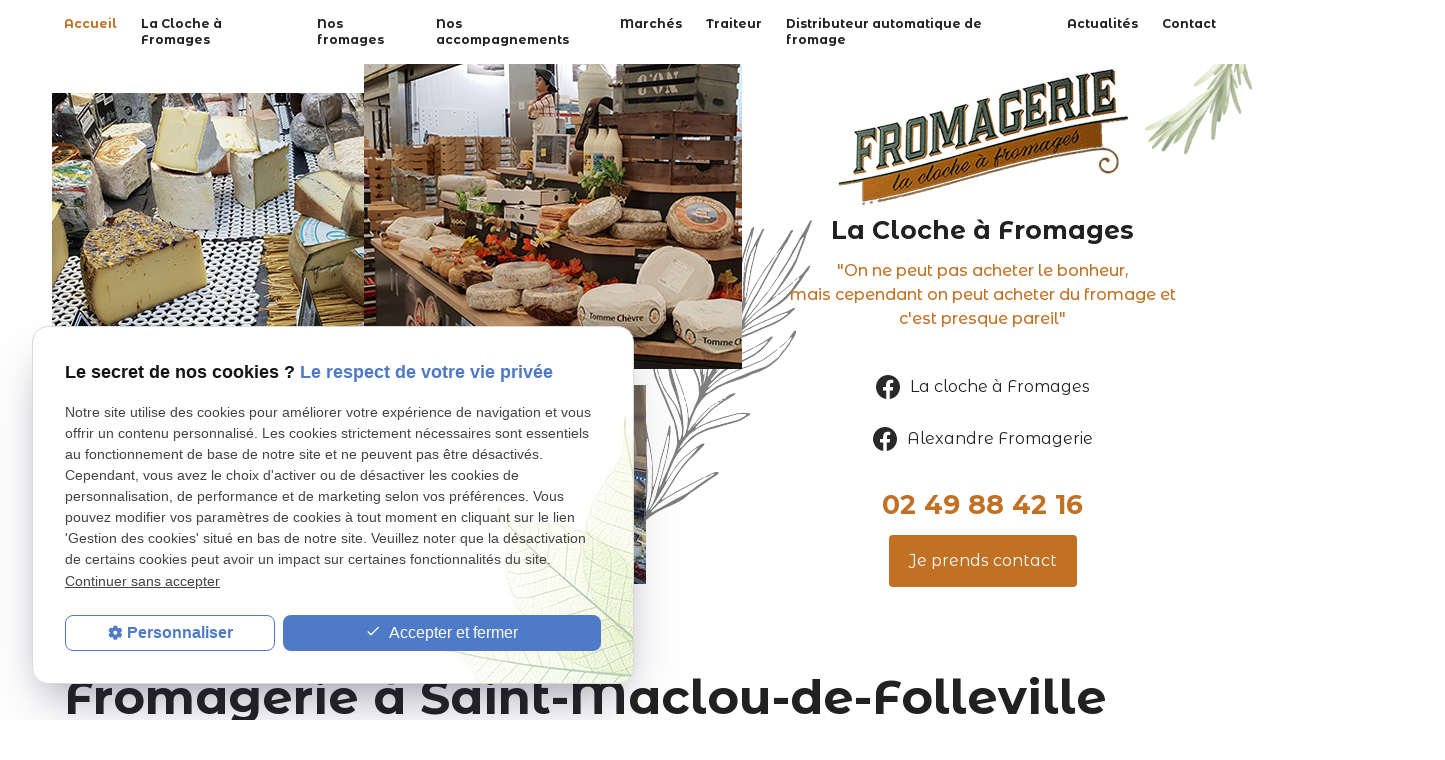

--- FILE ---
content_type: text/html; charset=UTF-8
request_url: https://www.laclocheafromages.fr/
body_size: 38545
content:
<!DOCTYPE html>
	<html lang="fr">

    <!-- HEAD -->
	<head>
        <meta charset="UTF-8"/>
        <title>Fromagerie Saint-Maclou-de-Folleville, Auffay | La Cloche à Fromages</title>
<meta name="description" content="La Cloche à Fromages est une fromagerie basée à Saint-Maclou-de-Folleville près d’Auffay. Elle propose une large choix de fromages de la région ainsi que de nombreux produits laitiers." />
<meta name="robots" content="index, follow"/> 

		<meta name="viewport" content="initial-scale=1.0, minimum-scale=1.0, maximum-scale=1.0, width=device-width, user-scalable=no" />

<!-- Colors -->
<meta name="msapplication-TileColor" content="#FFFFFF" />
<meta name="msapplication-TileImage" content="public/assets/gifs/icons/ms-icon-144x144.png" />

<!-- Icons -->
<link rel="apple-touch-icon" sizes="57x57" href="public/assets/gifs/icons/apple-icon-57x57.png" />
<link rel="apple-touch-icon" sizes="60x60" href="public/assets/gifs/icons/apple-icon-60x60.png" />
<link rel="apple-touch-icon" sizes="72x72" href="public/assets/gifs/icons/apple-icon-72x72.png" />
<link rel="apple-touch-icon" sizes="76x76" href="public/assets/gifs/icons/apple-icon-76x76.png" />
<link rel="apple-touch-icon" sizes="114x114" href="public/assets/gifs/icons/apple-icon-114x114.png" />
<link rel="apple-touch-icon" sizes="120x120" href="public/assets/gifs/icons/apple-icon-120x120.png" />
<link rel="apple-touch-icon" sizes="144x144" href="public/assets/gifs/icons/apple-icon-144x144.png" />
<link rel="apple-touch-icon" sizes="152x152" href="public/assets/gifs/icons/apple-icon-152x152.png" />
<link rel="apple-touch-icon" sizes="180x180" href="public/assets/gifs/icons/apple-icon-180x180.png" />
<link rel="icon" type="image/png" sizes="192x192"  href="public/assets/gifs/icons/android-icon-192x192.png" />
<link rel="icon" type="image/png" sizes="32x32" href="public/assets/gifs/icons/favicon-32x32.png" />
<link rel="icon" type="image/png" sizes="96x96" href="public/assets/gifs/icons/favicon-96x96.png" />
<link rel="icon" type="image/png" sizes="16x16" href="public/assets/gifs/icons/favicon-16x16.png" />


<!-- Manifest -->
<link rel="manifest" href="./manifest.json" />

<!-- Font -->
<link rel="stylesheet" href="https://fonts.googleapis.com/icon?family=Material+Icons" />
<link href="https://fonts.googleapis.com/css2?family=Montserrat+Alternates:wght@400;500;700&display=swap" rel="stylesheet">


<!-- CSS -->
<link rel="preload stylesheet" as="style" href="/ressources/css/thickbox.css" />
<link rel="preload stylesheet" as="style" href="/ressources/20121001/css/fancybox/jquery.fancybox.css" media="screen" />
<link rel="preload stylesheet" as="style" href="/ressources/v2.0.3/css/styleiecheck.css" media="screen" />

<link rel="preload stylesheet" as="style" type="text/css" href="public/css/slick.css" />
<link rel="preload stylesheet" as="style" type="text/css" href="public/css/slick-theme.css" />

<link rel="preload stylesheet" as="style" href="public/css/main.css" media="screen, projection"/>
<link rel="preload stylesheet" as="style" href="public/css/theme.css" media="screen, projection" />

<!-- Javascript -->
<script rel="preload" src="/ressources/20121001/js/jquery.min.js" as="script"></script>
	</head>

    <!-- BODY -->
	<body class="index-page">

        <!-- HEADER -->
        <header>
            
<div class="menu-mobile">
    <div class="container">
        <div class="menu-mobile-content">
            <button id="menu-meatballs" class="btn-menu">
                <span class="material-icons">more_horiz</i>
            </button>
            <button id="menu-burger" class="btn-menu">
                <span class="material-icons">menu</i>
            </button>
        </div>
    </div>
</div>
<div class="top-bar sticky">
    <div class="container">
        <div class="flex-row l-align-items-center l-justify-content-flex-end">
                        <div class="col">
                <nav id="main-nav" class="main-nav">
                    <ul><li class="firstLi"><a class="selected" href="/">Accueil</a></li><li class="firstLi"><a href="fromager.php">La Cloche à Fromages</a></li><li class="firstLi"><a href="vente-fromages.php">Nos fromages</a></li><li class="firstLi"><a href="cremerie-produits-laitiers.php">Nos accompagnements</a></li><li class="firstLi"><a href="marches.php">Marchés</a></li><li class="firstLi"><a href="traiteur-fromage.php">Traiteur</a></li><li class="firstLi"><a href="distributeur-fromage.php">Distributeur automatique de fromage</a></li><li class="firstLi"><a href="actualites_al.html">Actualités</a></li><li class="firstLi"><a href="contact.php">Contact</a></li></ul>                </nav>
            </div>
        </div>
    </div>
</div><div class="fold">
    <div class="container">
                    <!-- Fold a la homepage -->
            <div class="flex-row m-align-items-center ">
                <div class="col s12 m6 l8 xl7 no-mobile">
                    <div><img src="public/assets/gifs/header1.png" class="responsive-img" alt="Vente de Fromages" /></div>
                    <div><img src="public/assets/gifs/header2.png" class="responsive-img no-mobile" alt="Fromages" /></div>
                    <div><img src="public/assets/gifs/header3.png" class="responsive-img no-mobile" alt="Fromagerie" /></div>
                </div>
                <div class="col s12 m6 l4 xl5">
                    <div class="center-align">
                        <div class="brand">
    <a href="/" target="_self" class="logo">
        <div class="flex-row s-align-items-center">
            <div class="col">
                <img src="/public/assets/gifs/logo.png" alt="La Cloche à Fromages, fromagerie près d'Auffay">
            </div>
            <div class="col">
                <div class="bold">La Cloche à Fromages</div>
                            </div>
        </div>
    </a>
</div>
                        <p class="slogan">"On ne peut pas acheter le bonheur, <br> mais cependant on peut acheter du fromage et c'est presque pareil"</p>

                        <ul>
	<!-- INSTAGRAM-->
	<!-- FACEBOOK -->
	<li>
		<a href="https://www.facebook.com/La-Cloche-%C3%A0-Fromages-Fromagerie-Hecq-K%C3%A9vin-1517228158589125/?ref=page_internal" target="_blank" rel="nofollow">
			<svg xmlns="http://www.w3.org/2000/svg" width="24" height="24" viewBox="0 0 24 24" fill="#1877F2"><path d="M24 12.07C24 5.41 18.63 0 12 0S0 5.4 0 12.07C0 18.1 4.39 23.1 10.13 24v-8.44H7.08v-3.49h3.04V9.41c0-3.02 1.8-4.7 4.54-4.7 1.31 0 2.68.24 2.68.24v2.97h-1.5c-1.5 0-1.96.93-1.96 1.89v2.26h3.32l-.53 3.5h-2.8V24C19.62 23.1 24 18.1 24 12.07"/></svg>
			La cloche à Fromages
		</a>
	</li>
	<!-- FACEBOOK -->
	<li>
		<a href="https://www.facebook.com/fromagerie.hecq.1" target="_blank" rel="nofollow">
			<svg xmlns="http://www.w3.org/2000/svg" width="24" height="24" viewBox="0 0 24 24" fill="#1877F2"><path d="M24 12.07C24 5.41 18.63 0 12 0S0 5.4 0 12.07C0 18.1 4.39 23.1 10.13 24v-8.44H7.08v-3.49h3.04V9.41c0-3.02 1.8-4.7 4.54-4.7 1.31 0 2.68.24 2.68.24v2.97h-1.5c-1.5 0-1.96.93-1.96 1.89v2.26h3.32l-.53 3.5h-2.8V24C19.62 23.1 24 18.1 24 12.07"/></svg>
			Alexandre Fromagerie
		</a>
	</li>


</ul>                                                    <div class="flow-text bold accent-text">
                                <a href="tel:+33249884216" class="tel">02 49 88 42 16</a>
                            </div>
                                                <div class="btn-contact">
    <a href="contact.php" target="_self" class="btn-1">Je prends contact</a>
</div>                    </div>
                </div>
                <div class="no-mobile">
                    <div class="romarin">
<svg xmlns="http://www.w3.org/2000/svg" width="279.609" height="158.663" viewBox="0 0 279.609 158.663">
<defs xmlns="http://www.w3.org/2000/svg">
<style>.a{opacity:0.5;}.b{fill:#fff;}</style>
</defs>
<g class="a" transform="translate(279.612 63.809) rotate(104)">
<path d="M223.842,69.1a48.9,48.9,0,0,1,.623-7.687c.193-3.987.747-7.948.623-11.947a13.6,13.6,0,0,1,.069-1.595,2.13,2.13,0,0,1,.237-.754,5.884,5.884,0,0,1,.467-.691l.66.112c.093.23.224.4.212.548a29.975,29.975,0,0,0,.081,5.837,22.778,22.778,0,0,1-.1,6.1,11.575,11.575,0,0,0-.125,1.869q-.056,13.7-.087,27.439c0,3.2.093,6.4.069,9.593,0,3.015-.143,6.036-.218,9.051,0,.878-.093,1.763-.062,2.635.149,4.167.274,8.334.8,12.458a2.492,2.492,0,0,0,.193.486c.106-.118.268-.218.311-.355a20.054,20.054,0,0,0,.536-2.062q1.358-7.593,2.672-15.2c.181-1.046.255-2.112.411-3.164a52.987,52.987,0,0,1,1.127-6,1.924,1.924,0,0,0,.062-.529c0-2.317.38-4.6.554-6.9a29.518,29.518,0,0,1,.411-4.5,7.426,7.426,0,0,0,.044-1.869,64.729,64.729,0,0,1,.311-8.509,68.788,68.788,0,0,0,.05-12.763,6.892,6.892,0,0,1-.037-.8c.056-2.13.131-4.254.181-6.385V50.874a36.128,36.128,0,0,1,.274-7.693,13.38,13.38,0,0,0,.069-2.112v-6.4a1.464,1.464,0,0,1,.822-1.582c.156.156.461.318.48.5.318,3.264,1.152,6.459,1.246,9.748a10.128,10.128,0,0,0,.4,2.087,57.927,57.927,0,0,1,1.028,6.023c.411,3.164.878,6.322,1.321,9.487.305,2.2.741,4.36.872,6.6a56.5,56.5,0,0,1-.106,9.574c-.561,4.846-1.078,9.7-1.732,14.538a32.826,32.826,0,0,1-.741,4.983,8.528,8.528,0,0,0-.081,2.118l-.293.305.162.062a3.518,3.518,0,0,1,.069-.424c.187-.137.455-.23.548-.417.386-.754.7-1.551,1.09-2.3.093-.174.392-.243.623-.355l-.062-.056a2.8,2.8,0,0,1-.355,1.532c-.43.978-.891,1.937-1.246,2.94-1.246,3.426-2.591,6.79-4.043,10.122a60.177,60.177,0,0,0-2.8,8.017c-.735,2.647-1.3,5.338-1.931,8.01-.075.343-.287.729.1,1.121.343-.8.623-1.532.965-2.261.978-2.18,1.869-4.391,2.953-6.54,1.37-2.784,2.847-5.513,4.273-8.272.779-1.495,1.52-3.009,2.317-4.491a63.735,63.735,0,0,0,6.659-17.6,23.863,23.863,0,0,0,.66-5.27,12.115,12.115,0,0,1,.293-2.361c.262-1.389.361-2.809.5-4.223a1.266,1.266,0,0,0-.131-.392l-.779-.081h.056a9.43,9.43,0,0,1,.885-3.04,15.4,15.4,0,0,0,.729-3.114c.125-1.408.361-2.809.623-4.2a4.847,4.847,0,0,1,.623-1.439c.1-.168.424-.206.716-.336.075,1.246.149,2.348.237,3.781a21.982,21.982,0,0,0-.766,6.061,58.507,58.507,0,0,1-.623,6.354c-.374,2.99-.9,5.955-1.352,8.926a38.714,38.714,0,0,1-3.532,11.106c-1.246,2.56-2.784,4.94-4.068,7.475q-1.8,3.563-3.625,7.107a12.926,12.926,0,0,1-.9,1.632,44.312,44.312,0,0,0-4.591,9c-.953,2.379-1.694,4.846-2.492,7.288-.087.274-.355.623,0,.947.087-.031.212-.037.243-.093a74.88,74.88,0,0,1,4.672-7.412c2.965-4.2,5.918-8.409,9.175-12.4,1.177-1.445,2.174-3.027,3.326-4.485,1.377-1.738,2.8-3.445,4.279-5.1a17.167,17.167,0,0,0,2.691-3.607,30.244,30.244,0,0,1,1.794-2.809c.48-.274.772-.181,1.015.193a1.675,1.675,0,0,1,0,.5c-.76,2.361-1.445,4.759-2.323,7.076a46.364,46.364,0,0,1-4.641,8.665,64.159,64.159,0,0,1-5.843,7.593c-.411.461-.772.965-1.14,1.47q-4.211,5.83-8.777,11.38c-1.009,1.246-1.975,2.492-2.878,3.818a19.808,19.808,0,0,0-2.784,6.565v6.4a40.486,40.486,0,0,1-.23,6.385,15.417,15.417,0,0,0-.093,1.869,30.943,30.943,0,0,1-.492,5.021,9.181,9.181,0,0,0,0,4.061,5.264,5.264,0,0,0,.86-2.647,7.668,7.668,0,0,1,.548-2.317c.542-1.408,1-2.847,1.557-4.248a42.538,42.538,0,0,1,6.036-10.589,10.306,10.306,0,0,0,.76-1.09c1.688-2.822,3.793-5.351,5.606-8.1a1.246,1.246,0,0,1,1.028-.729,1.869,1.869,0,0,1-.573,1.433c-2.379,3.314-4.709,6.659-7.057,9.966a51.825,51.825,0,0,0-6.939,14.333,7.531,7.531,0,0,0-.262,1.028q-.835,4.447-1.651,8.889a4.647,4.647,0,0,0-.05,1.059c0,.2-.069.517.311.492a6.478,6.478,0,0,0,.866-2.766,32.931,32.931,0,0,1,2.442-7.307c.916-1.912,1.943-3.775,2.984-5.606a19.933,19.933,0,0,1,2.031-3.115c1.314-1.563,2.492-3.2,3.694-4.871.916-1.3,1.869-2.573,2.772-3.9,1.184-1.769,2.348-3.551,3.445-5.376a20.694,20.694,0,0,0,1.906-4.086c.7-2.1,1.476-4.173,2.193-6.266a8.957,8.957,0,0,0,.455-3.793,1.8,1.8,0,0,0-.4.33c-1.3,2.105-2.211,4.447-3.812,6.366-.05.069-.062.168-.112.243-.561.9-1.109,1.813-1.7,2.691-.131.193-.424.274-.623.4a2.492,2.492,0,0,1,.529-1.47c.623-1.065,1.165-2.186,1.869-3.22,1.931-2.977,3.357-6.229,5.083-9.343a2.3,2.3,0,0,1,.43-.411l.667.037a1.053,1.053,0,0,1,.168.262,1.613,1.613,0,0,1,0,.517c-.691,3.389-1.246,6.8-2.124,10.141a31.942,31.942,0,0,1-3.382,8.054c-2.454,4.217-5.326,8.154-8.1,12.165-1.458,2.118-2.847,4.286-4.229,6.447a22.424,22.424,0,0,0-2.1,4.273c-.623,1.738-1.47,3.42-2.062,5.176-.878,2.6-1.644,5.239-2.4,7.88a9.966,9.966,0,0,0-.106,2.024c.324-.243.586-.33.66-.5.486-1.14.99-2.274,1.377-3.451a45.039,45.039,0,0,1,2.492-6.142,19.47,19.47,0,0,1,1.607-2.741c1.919-2.66,3.881-5.282,5.843-7.911.953-1.277,1.925-2.548,2.915-3.793a24.8,24.8,0,0,1,2.074-2.417,33.935,33.935,0,0,0,3.787-4.447c1.246-1.719,2.591-3.364,3.912-5.033a3.35,3.35,0,0,1,.623-.473l.287.237a3.177,3.177,0,0,1-.941,1.576c-1.507,1.75-2.865,3.607-4.254,5.444q-.878,1.168-1.869,2.261c-.934,1.065-1.95,2.062-2.84,3.164-1.775,2.211-3.507,4.46-5.22,6.715-.8,1.059-1.445,2.249-2.3,3.252-2.373,2.741-3.675,6.055-4.983,9.343-.99,2.46-1.651,5.045-2.442,7.581a10.125,10.125,0,0,0-.336,1.551,1.631,1.631,0,0,0,.181.48c.143-.1.33-.168.417-.305a27.725,27.725,0,0,0,2.3-4.173,29.04,29.04,0,0,1,4.472-7.512,15.187,15.187,0,0,0,1.146-1.464,97.709,97.709,0,0,1,7.687-9.836c.691-.81,1.426-1.588,2.043-2.454,2.379-3.32,5.12-6.341,7.761-9.443a17.615,17.615,0,0,1,1.613-1.769,19.7,19.7,0,0,0,4.254-6.055c.99-2.174,1.981-4.36,2.766-6.615a11.836,11.836,0,0,0,.741-3.625,12.944,12.944,0,0,1,.679-4.18,6.782,6.782,0,0,0,.262-1.557c.069-.623.05-1.246.168-1.869a22.7,22.7,0,0,0,.237-7.138c0-.125-.143-.237-.237-.374a4.36,4.36,0,0,0-.835,2.492,2.012,2.012,0,0,1-.511,1.464l.075.037c-.162-3.034.424-6,.685-9.082l.679-.747,1.009.448a15.984,15.984,0,0,1,.38,6.621,7.124,7.124,0,0,0-.112,1.588,31.457,31.457,0,0,1-.554,6.852c-.374,2.093-.623,4.2-.947,6.3a35.256,35.256,0,0,1-3.015,9.605,38.831,38.831,0,0,1-8.428,12.171,12.651,12.651,0,0,0-2.255,2.946c-1.52,2.66-3.737,4.734-5.731,6.964-.181.2-.417.343-.586.542-2.336,2.672-4.728,5.3-6.983,8.042a46.76,46.76,0,0,0-4.815,7.649,11.971,11.971,0,0,1-.766,1.389,23.358,23.358,0,0,0-3.868,11.212,6.764,6.764,0,0,1-.062.8c-.7,3.906-.137,7.768.262,11.654a81.194,81.194,0,0,0,1.482,8.372c.162.772.392,1.532.579,2.242.48.168.492-.168.554-.361a5.725,5.725,0,0,0,.38-1.545c.037-2.492.841-4.884,1.246-7.325a88.45,88.45,0,0,1,2.865-11.879,15.239,15.239,0,0,1,.785-1.968c.1-.206.368-.336.561-.5l-.05-.05a7.33,7.33,0,0,1-.23,1.545,64.327,64.327,0,0,0-2.865,11.025,15.48,15.48,0,0,0-.66,4.435c-.542,1.034-.536,1.034-.062,2.13v-2.186c.181-.162.467-.293.529-.492.592-1.95,1.152-3.912,1.725-5.868.343-1.2.754-2.373,1.028-3.582a51.844,51.844,0,0,1,3.737-10.782c.305-.623.679-1.246.934-1.912a6.229,6.229,0,0,0,.2-1.283l-.075.112c.623-.174.424-.76.623-1.159l-.05.075c.355-.3.754-.561.716-1.053l-.723-.093.056.037a1.869,1.869,0,0,1,1.053-1.563l-.056-.044h.623l-.068.05c.424-.28.374-.729.392-1.152h.181l-.112.037a.349.349,0,0,1-.467,0l.05.044a12.863,12.863,0,0,1,4.142-6.422l.853.2c.031.287.112.473.062.623a10.55,10.55,0,0,1-.517,1.246,8.456,8.456,0,0,1-.523.928,137.1,137.1,0,0,0-7.232,13.592,37.478,37.478,0,0,0-2.33,6.771c-1,3.856-1.937,7.73-2.884,11.6a5.039,5.039,0,0,0-.156,2.878c-.069.093-.143.181-.243.305l.2-.361c.386-.106.529-.43.667-.76a14.744,14.744,0,0,1,3.052-4.946,6.851,6.851,0,0,0,.965-1.246,28.341,28.341,0,0,1,3.806-4.765c3.115-3.289,6.142-6.646,9.537-9.649a9.5,9.5,0,0,0,.741-.76,25.838,25.838,0,0,1,8.889-6.634c.891-.386,1.769-.8,2.529-1.152.529,0,.853.056.978.473a52.323,52.323,0,0,1-4.011,7.157,8.425,8.425,0,0,1-.76,1.084c-1.4,1.489-2.766,3.009-4.236,4.416-2.759,2.641-5.531,5.257-8.1,8.1-1.015,1.109-2.161,2.105-3.27,3.114a48.437,48.437,0,0,0-6.964,8.721,13.7,13.7,0,0,0-1.246,2.647c-.835,2.056-1.713,4.1-2.4,6.229a63.45,63.45,0,0,0-1.626,6.179,37.6,37.6,0,0,0-1.177,10.278c.137,2.492.436,4.946.673,7.412,0,.268.131.523.137.785.031,3.046,1.04,5.936,1.37,8.939a2.25,2.25,0,0,0,.212.536,4.286,4.286,0,0,0,.386-1.975c.137-1.95.262-3.9.287-5.849a50.928,50.928,0,0,1,1.6-12.1,39.757,39.757,0,0,1,1.869-5.531c.448-1.059.841-2.143,1.246-3.22.324-.828.623-1.663.972-2.492a38.376,38.376,0,0,1,3.968-7.475l1.165-.822c.212.174.529.311.548.48a3.587,3.587,0,0,1-.081,1.314c-.517,1.975-1.046,3.949-1.626,5.905-.76,2.548-1.595,5.07-2.342,7.624-.368,1.246-.623,2.585-.891,3.887-.349,1.644-.691,3.3-1,4.983-.193,1.046-.368,2.1-.48,3.152-.249,2.3-.417,4.6-.467,6.9-.056,2.492-.243,4.983-.386,7.475-.069,1.246-.187,2.492-.249,3.737a36.631,36.631,0,0,1-.536,5.83,1.607,1.607,0,0,0,.087,1.289c.156-.044.374-.031.436-.131,1.059-1.738,2.168-3.463,3.115-5.251,2.554-4.678,5.488-9.107,8.478-13.511,1.694-2.492,3.3-5.052,4.983-7.562.791-1.177,1.638-2.317,2.492-3.451.137-.181.442-.243.667-.355a1.869,1.869,0,0,1-.548,1.439c-.9,1.314-1.819,2.616-2.7,3.943-.623.959-1.246,1.943-1.869,2.909-2.616,4.011-5.288,7.979-7.836,12.034-1.738,2.772-3.289,5.668-4.983,8.49a34.147,34.147,0,0,0-4.6,13.467c0,.081.206.181.293.255,1.028-1.638,2.074-3.27,3.115-4.915,1.545-2.492,3.152-4.933,4.6-7.475a101.678,101.678,0,0,1,5.606-8.721,45.315,45.315,0,0,0,5.164-9.088c.835-2.049,1.757-4.055,2.678-6.067.4-.885.984-1.694,1.339-2.6a39.921,39.921,0,0,1,2.672-5.183c.747-1.308,1.445-2.641,2.137-3.98.056-.106-.05-.3-.081-.448a1.4,1.4,0,0,0-.436.237,16,16,0,0,0-1.663,2.386c-.754,1.277-1.476,2.647-2.977,3.276a10.325,10.325,0,0,1,.691-1.42c.885-1.321,1.831-2.61,2.722-3.93a8.415,8.415,0,0,1,2.965-2.99,3.381,3.381,0,0,1,.7-.23c.586.156.66.592.741,1.246a14.143,14.143,0,0,1-.679,1.532c-1.732,3-3.2,6.129-4.709,9.244-1.738,3.588-3.382,7.226-5.288,10.739a43.6,43.6,0,0,0-1.831,4.416c-.361.909-.71,1.819-1.078,2.722a24.58,24.58,0,0,1-2.579,4.647c-2.068,2.984-4.173,5.942-6.459,8.77a51.115,51.115,0,0,0-6.7,11.144c-.473,1.04-.81,2.149-1.314,3.526-.243,1.246-.075,2.89-.623,4.36a1.476,1.476,0,0,1-1.345.779l-.685-.916a8.649,8.649,0,0,1-.125-.959,11.405,11.405,0,0,0-1.433-5.338c-.305-.529-.473-1.14-.741-1.7a36.375,36.375,0,0,0-4.074-6.821q-2.554-3.239-5.214-6.391c-1.426-1.688-2.872-3.382-4.447-4.94a25.053,25.053,0,0,0-6.229-4.516c-1.576-.8-3.189-1.557-4.834-2.218q-7.282-2.921-14.607-5.737c-1.738-.667-3.519-1.246-5.307-1.738-3.488-1-7.008-1.906-10.5-2.921a19.933,19.933,0,0,1-6.079-2.591c-.287-.206-.554-.436-.81-.623l.174-.529c.548-.268,1.04.044,1.526.193a22.967,22.967,0,0,0,9.966.822,23.047,23.047,0,0,1,9.2.723c.947.262,1.869.573,2.815.81a12.687,12.687,0,0,0,2.342.43,43.737,43.737,0,0,1,5.22.972c1.744.318,3.438.785,5.151,1.246,3.3.86,6.229,2.579,9.343,3.818a23.626,23.626,0,0,1,2.554,1.389.8.8,0,0,0,.15.168.337.337,0,0,0,.143-.031l-.349-.069c0-.255.069-.554-.05-.741-.828-1.37-1.676-2.728-2.554-4.061-1.75-2.672-3.526-5.332-5.3-7.986a64.889,64.889,0,0,1-4.186-8.017c-1.2-2.492-2.361-4.983-3.781-7.332a19.719,19.719,0,0,1-1.557-3.04c.417-.4.66-.455.847-.2.623.853,1.321,1.682,1.869,2.585a27.126,27.126,0,0,0,2.442,3.152c1.439,1.688,2.816,3.426,4.242,5.126.8.947,1.663,1.869,2.492,2.8a84.3,84.3,0,0,1,9.966,14.09c1.943,3.588,3.906,7.17,5.805,10.776a5.52,5.52,0,0,0,.667.822c.162-.218.33-.349.318-.455a24.017,24.017,0,0,0-.779-4.173c-.392-1.246-.561-2.6-.835-3.893-.461-2.155-1.246-4.248-1.825-6.378-.99-3.494-2.3-6.9-2.9-10.508-.23-1.4-.623-2.759-.984-4.142-.212-.86-.442-1.713-.623-2.573a126.991,126.991,0,0,0-3.6-13.081,1.576,1.576,0,0,1,0-1.6c.2.081.5.106.623.262a26.067,26.067,0,0,1,1.744,2.984q1.869,4.111,3.638,8.278c1.184,2.772,2.143,5.818,3.114,8.77,1.551,4.815,2.735,9.723,3.918,14.632.517,2.155,1.171,4.273,1.495,6.478a24.447,24.447,0,0,0,1.177,3.737,3.2,3.2,0,0,0,.3-.816,26.785,26.785,0,0,0-.511-5.55,18.009,18.009,0,0,1-.386-3.152,82.277,82.277,0,0,0-1.109-10.9,19.815,19.815,0,0,1-.243-2.654,58.419,58.419,0,0,0-1.059-7.911c-.137-.872-.392-1.732-.586-2.6a15.136,15.136,0,0,0-2.317-5.052,88.612,88.612,0,0,0-7.849-9.73,7.063,7.063,0,0,0-1.2-1.04c-3.04-2.168-5.924-4.522-8.814-6.852-3.115-2.523-6.192-5.064-9.443-7.381-2.965-2.118-5.681-4.541-8.6-6.727a17.709,17.709,0,0,1-3.407-3.351c-.972-1.246-2.112-2.4-3.114-3.625s-2.1-2.641-3.114-3.98a4.123,4.123,0,0,1-.386-.866.891.891,0,0,1,1.177-.511,5.239,5.239,0,0,1,2.492,1.433c1.246,1.246,2.492,2.541,3.7,3.812l-.2.224a7.386,7.386,0,0,1-.9-.5c-.492-.38-.928-.822-1.426-1.19-.162-.118-.436-.087-.71-.131a2.078,2.078,0,0,0,.156.623,46.849,46.849,0,0,0,5.924,6.441c2.137,1.869,4.4,3.575,6.615,5.344.274.218.579.4.872.623,1.246.86,2.492,1.676,3.7,2.579,1.906,1.445,3.793,2.915,5.606,4.441,3.339,2.772,6.852,5.351,10.153,8.148a44.991,44.991,0,0,1,8.247,8.976c.623.947,1.308,1.869,1.993,2.809.137.187.4.355.723,0a23.407,23.407,0,0,0-.8-3.793,12.351,12.351,0,0,0-1.2-2.946,41.261,41.261,0,0,0-4.08-5.562c-1.246-1.383-2.678-2.573-4-3.881a33.176,33.176,0,0,0-11.056-7.182c-.741-.3-1.458-.623-2.18-1a50.081,50.081,0,0,1-12.545-8.4c-.7-.654-1.57-1.184-1.906-2.168l.174-.168q.789.426,1.532.928c1.084.909,2.13,1.869,3.2,2.791a18.687,18.687,0,0,0,4.36,2.99c1.3.592,2.323,1.607,3.644,2.186,2.348,1.028,4.6,2.261,6.952,3.3a29.214,29.214,0,0,1,6.7,4.3c.548.448,1.065.934,1.626,1.364a2.4,2.4,0,0,0,.723.237c0,.424.268.517.623.473v.125l-.093-.044c-.1-.287-.218-.542-.579-.529a3.494,3.494,0,0,0-.336-.959,35.306,35.306,0,0,0-5.681-6.273c-1.514-1.246-2.94-2.579-4.323-3.949a28.443,28.443,0,0,0-3.052-2.566,67.455,67.455,0,0,1-8.59-8.334c-1.694-2.728-4.08-4.9-5.974-7.475a52.684,52.684,0,0,1-4.3-6.715c-.623-1.177-1.246-2.348-1.962-3.47a23.67,23.67,0,0,1-2.255-4.809c-.679-1.919-1.507-3.787-2.242-5.687a20.613,20.613,0,0,1-.741-2.274,4.709,4.709,0,0,1,0-1.115l.623-.28c.162.174.33.287.38.436.536,1.682,1.034,3.389,1.588,5.07a20.338,20.338,0,0,0,2.685,5.475,54.365,54.365,0,0,0,6.634,7.618c1.732,1.657,3.389,3.395,5.083,5.083.691.691,1.383,1.383,2.118,2.018,2.753,2.373,5.376,4.89,8.229,7.163,2.7,2.155,5.12,4.653,7.643,7.026.162.149.162.48.243.729l.05-.044a5.7,5.7,0,0,1-2.3-1.694,77.186,77.186,0,0,0-8.16-7.145,16.822,16.822,0,0,1-1.607-1.383c-.978-.891-1.931-1.806-2.915-2.691-3.114-2.778-6.079-5.65-8.957-8.64a18.123,18.123,0,0,0-2.13-1.962c-.2.05-.218,0-.056-.1l.1.149a3.2,3.2,0,0,0,.336.972c1.121,1.482,2.28,2.946,3.438,4.4.99,1.246,1.95,2.535,3,3.737,2.884,3.258,5.88,6.41,9.026,9.418a61.128,61.128,0,0,1,5.033,5.133c1.526,1.869,3.283,3.488,4.765,5.376a13.781,13.781,0,0,0,1.321,1.308,11.311,11.311,0,0,1,1.115,1.084,98.629,98.629,0,0,1,7.331,9.8c1.738,2.884,3.594,5.718,4.585,8.988,0,.056.237.056.4.093a16.58,16.58,0,0,0,0-2.672,29.519,29.519,0,0,0-3.3-9.786,44.847,44.847,0,0,0-5.357-7.942c-.586-.667-1.2-1.308-1.757-2-.143-.181-.125-.486-.187-.735l-.037.031a2.006,2.006,0,0,1,.7.3,32.746,32.746,0,0,1,5.27,6.646,6.291,6.291,0,0,0,1.788,2.137c-.125-1.75-.2-3.314-.355-4.871-.218-2.2-.511-4.391-.754-6.59a12.812,12.812,0,0,1-.143-2.124,18.385,18.385,0,0,0-1.184-5.961,2.255,2.255,0,0,0-.212-.486c-2.08-3.619-4.2-7.194-7.475-9.9-1.377-1.121-2.741-2.249-4.2-3.264-1.813-1.246-3.544-2.666-5.351-3.949-1.445-1.022-2.921-2.006-4.435-2.928a39.785,39.785,0,0,1-6.1-4.236c-.984-.878-2.024-1.719-3.046-2.56a38.666,38.666,0,0,1-5.675-6.31,34.258,34.258,0,0,1-4.155-6.5c-.224-.48-.48-.947-.667-1.445-.623-1.644-1.246-3.3-1.869-4.983a7.564,7.564,0,0,1-.23-.959c.125-.224.206-.38.293-.529a.99.99,0,0,1,1,.106,9.493,9.493,0,0,1,2.186,2.3c1.046,1.321,2.043,2.678,3.065,4.024a28.616,28.616,0,0,0,7.4,6.8c2.61,1.688,5.27,3.283,7.948,4.84,2.492,1.433,4.591,3.333,6.92,4.94a9.051,9.051,0,0,1,1.595,1.769c1.638,1.987,3.252,3.987,4.884,5.967.33.4.623.866,1.215.947q.293.075.056.206v-.162c-1-1.769-1.987-3.557-3.015-5.313-2.492-4.286-5.183-8.471-7.518-12.863-2.492-4.7-4.628-9.574-6.852-14.408a26.678,26.678,0,0,1-2.411-8.677c-.106-1.14-.43-2.261-.623-3.395a12.36,12.36,0,0,1-.243-1.576,13.4,13.4,0,0,0-.554-3.114,12.4,12.4,0,0,1-.561-4.734,9.738,9.738,0,0,0,0-1.595,10.029,10.029,0,0,1,1.37-5.606l.828.069a16.145,16.145,0,0,1,1.246,4.36,44.625,44.625,0,0,0,1.439,7.026c.766,2.9,1.962,5.693,2.971,8.527.8,2.255,1.676,4.485,2.386,6.765a65.627,65.627,0,0,0,3.737,10.216,2.311,2.311,0,0,1,.249,1.539l.056-.037c-.143-.093-.355-.156-.417-.287a55.127,55.127,0,0,1-3.364-8.1c-1.52-5.282-3.544-10.384-5.4-15.541a33.517,33.517,0,0,1-1.651-5.861c-.255-1.52-.311-3.158-1.246-4.6a4.473,4.473,0,0,0-.162.741,53.3,53.3,0,0,0,.417,8.721,6.327,6.327,0,0,0,.174,1.046c.623,2.024,1.246,4.055,1.962,6.061.9,2.591,1.757,5.2,2.66,7.792.791,2.249,1.532,4.522,2.423,6.734.623,1.482,1.3,2.921,1.869,4.416a80.82,80.82,0,0,0,6.97,13.7c1.975,3.252,4.068,6.441,5.793,9.842.1-.168.137-.162.1,0l-.162-.087.206-1.719-.081.1a7.381,7.381,0,0,1,1.57,3c.442,1.034.76,2.18,1.171,3.258.081.218.349.361.529.542l.131.461.075-.075-.349-.287a9.947,9.947,0,0,0-.623-4.161,85.643,85.643,0,0,0-3.494-9.748,51.489,51.489,0,0,1-2.492-7.842c-.7-2.928-1.246-5.886-2.062-8.789-.523-1.869-.928-3.787-1.588-5.606a53.835,53.835,0,0,1-2-8.253c-.368-1.925-.368-3.887-.623-5.805a44.443,44.443,0,0,1-.361-6.36c0-2.13-.044-4.261-.056-6.385a13.118,13.118,0,0,1,.623-4.983,2.385,2.385,0,0,1,.293-.43l.586.131a48,48,0,0,1,1.869,9.306,6.141,6.141,0,0,0,.093,1.321,20.483,20.483,0,0,1,.5,4.983,45.208,45.208,0,0,0,.554,4.746,52.833,52.833,0,0,0,1.613,7.244c1.246,4.148,2.454,8.322,3.862,12.458,1.2,3.513,2.18,7.1,3.326,10.633a12.458,12.458,0,0,1,.754,4.983,2.3,2.3,0,0,1-.667-1.4c-.287-1.383-.567-2.778-.965-4.136-.822-2.8-1.713-5.606-2.591-8.353-.536-1.688-1.14-3.357-1.651-5.045-1.109-3.644-2.068-7.332-3.3-10.932-1.19-3.494-1.352-7.12-1.688-10.726-.168-1.869-.293-3.737-.548-5.55,0-.118-.174-.212-.274-.324-.561.909-.548.909-.573,1.414-.062,1.5-.143,3.009-.2,4.51a12.451,12.451,0,0,0,0,1.6,85.786,85.786,0,0,0,1.314,10.01A26.015,26.015,0,0,0,214,142.726a52.643,52.643,0,0,1,1.626,5.332c.866,3.432,1.595,6.9,2.492,10.328a63.486,63.486,0,0,0,2.093,6.852c1.109,2.9,2.255,5.774,3.258,8.721.044.125.249.2.473.374a5.021,5.021,0,0,0,.206-1.04c-.05-1.42-.143-2.834-.2-4.248,0-.436.044-.872.069-1.308.324-1.015.623-2.031.99-3.114a24.3,24.3,0,0,1,.754-6.229,33.911,33.911,0,0,0,.48-6.092c.068-3.114,0-6.229-.087-9.312a22.811,22.811,0,0,0-.9-5.488c-.4-1.451-.847-2.9-1.3-4.36a46.523,46.523,0,0,0-3.04-6.777c-1.943-3.887-3.98-7.718-5.805-11.661-1-2.168-2.043-4.323-3.114-6.447-1.177-2.274-2.143-4.672-3.114-7.057-1.246-3.114-2.442-6.273-3.557-9.449-.822-2.336-1.507-4.722-2.211-7.1-.274-.928-.417-1.869-.623-2.853-.81-3.812-1.75-7.606-2.355-11.461-.411-2.629-1.022-5.22-1.277-7.873a12.459,12.459,0,0,0-.486-1.06c.131-.424.293-.922.43-1.426s-.044-.9.349-1.246l.517.069a3.438,3.438,0,0,1,.336.623,101.606,101.606,0,0,1,3.115,12.371,121.017,121.017,0,0,0,3.326,13.168,36.869,36.869,0,0,0,2.012,4.628.567.567,0,0,0,.623.361,3.265,3.265,0,0,0,.947,2.84c.181-.093.193-.062.05.093l-.087-.156a3.482,3.482,0,0,0-.965-2.728,12.828,12.828,0,0,0-.28-1.551,65.454,65.454,0,0,1-1.869-7.736,52.948,52.948,0,0,1-.623-7.674c-.05-1.414-.131-2.828-.212-4.248a52.009,52.009,0,0,1,0-5.307c.062-1.588-.087-3.189-.131-4.784A3.457,3.457,0,0,1,206,56.8c.093-.33.318-.623.747-.523a.909.909,0,0,1,.461.9c.087,1.414.174,2.834.218,4.248a54.9,54.9,0,0,0,2.2,12.539c.623,2.392,1.327,4.778,1.919,7.182.959,3.881,2.33,7.624,3.594,11.405.847,2.492,1.62,5.07,2.448,7.593.33,1.009.691,2.018,1.1,3a33.9,33.9,0,0,1,1.57,4.79c.349,1.358.8,2.691,1.246,4.03,0,.05.15.062.33.137a35.133,35.133,0,0,0-.268-6.117,16.34,16.34,0,0,1-.162-3.177c0-3.2-.125-6.4.131-9.58.181-2.3.255-4.591.3-6.889,0-.623,0-1.246.056-1.869a12.935,12.935,0,0,1,.2-1.869,57.11,57.11,0,0,0,.779-6.335c.2-2.118.411-4.236.66-6.347a3.19,3.19,0,0,1,.467-.916c.031.529.087,1.059.081,1.588,0,3.557-.592,7.064-.934,10.589-.193,2.024-.48,4.049-.623,6.079-.156,2.566-.181,5.139-.268,7.705-.156,4.528-.093,9.051.149,13.573A145.372,145.372,0,0,0,224.21,123.3c.455,2.865,1.09,5.706,1.644,8.565.056-.044.149-.081.156-.125a20.1,20.1,0,0,0-.131-6.347,14.872,14.872,0,0,1-.2-2.112c-.075-1.769-.044-3.551-.193-5.313a103.748,103.748,0,0,1-.243-13.56c.075-1.595.3-3.183.318-4.771,0-1.943-.149-3.887-.174-5.83q-.137-10.384-.23-20.755c0-1.059.2-2.112.343-3.551a8.814,8.814,0,0,1,0-4.086,7.9,7.9,0,0,0,0-2.1,8.29,8.29,0,0,0-.517,1.95c-.143.785-.293,1.57-.492,2.342C224.253,68.122,224.029,68.6,223.842,69.1ZM253.168,103a49.671,49.671,0,0,0-6.933,7.967q-1.576,2.118-3.183,4.223c-1.769,2.311-3.551,4.616-5.32,6.933-.212.28-.361.623-.554.9-.548.8-1.084,1.613-1.657,2.392a62.289,62.289,0,0,0-5.893,9.723,7.3,7.3,0,0,0-1,2.99l-.212.467c.368-.093.137-.349.156-.529a.548.548,0,0,0,.654-.293c.436-.766.853-1.545,1.165-2.112.872-.959,1.6-1.738,2.3-2.541a99.956,99.956,0,0,0,6.7-8.229,48.938,48.938,0,0,1,3.052-4.011,91.8,91.8,0,0,0,7.388-10.06,33.014,33.014,0,0,0,3.276-6.36,1.663,1.663,0,0,0,0-1.532C253.119,102.967,253.237,102.9,253.168,103Zm-34.16,124.374v-.149c-.1-.206,0-.05.056.106a11.215,11.215,0,0,0,.243,1.838c1.09,3.557,1.738,7.232,2.8,10.8a17.876,17.876,0,0,1,.411,1.819,103.679,103.679,0,0,0,3.115,11.561,107.542,107.542,0,0,1,3.077,12.377c.5,2.523,1.152,5.021,1.813,7.506a72.346,72.346,0,0,1,1.869,8.017,10.976,10.976,0,0,0,.878,2.946,16.618,16.618,0,0,0,.473-4.659,40.976,40.976,0,0,0-1.071-8.166c-.623-2.585-1.345-5.145-1.968-7.73-.411-1.725-.691-3.482-1.115-5.2-.878-3.619-1.813-7.219-2.722-10.826-.193-.772-.305-1.57-.548-2.323-1.42-4.36-2.834-8.777-4.572-13.05-.667-1.638-1.507-3.208-2.292-4.8C219.426,227.378,219.164,227.422,219.009,227.378Zm12.165,4.472.623-.118a17.405,17.405,0,0,0,.579-1.669c.536-2.155,1.009-4.317,1.563-6.466a24.293,24.293,0,0,1,2.909-7.126c.947-1.495,1.962-2.953,2.971-4.416a29.648,29.648,0,0,1,3.432-4.4c1.327-1.3,2.61-2.654,3.943-3.949,2.921-2.853,5.843-5.7,8.8-8.515,5.183-4.921,3.7-3.488,6.852-8.721a1.133,1.133,0,0,0,.237-.473,2.984,2.984,0,0,0-.131-.7,20.1,20.1,0,0,0-7.363,4.84c-2.3,2.336-4.672,4.616-6.964,6.964a80.788,80.788,0,0,0-9,10.128,5.963,5.963,0,0,1-.5.623,17.572,17.572,0,0,0-2.6,4.011c-1.152,2.4-2.336,4.784-3.488,7.145-.28,1.246-.492,2.492-.835,3.663a23.365,23.365,0,0,0-.822,6.048c0,1.065-.1,2.124-.15,3.189a2.129,2.129,0,0,0,0,2.012,3.587,3.587,0,0,0-.056-2.037Zm-8.415-48.281.118.056-.187-.056a1.732,1.732,0,0,0-.262-1.52c-.517-.828-1.04-1.657-1.626-2.436-2.168-2.915-4.31-5.855-6.565-8.721-1.483-1.869-3.146-3.613-4.734-5.407a6.114,6.114,0,0,0-.779-.723,60.027,60.027,0,0,0-7.444-5.126c-2.647-1.47-5.151-3.114-7.662-4.809a27.125,27.125,0,0,1-3.887-3.227c-1.794-1.732-3.3-3.737-4.9-5.606-.324-.386-.7-.735-1.208-1.246a3.775,3.775,0,0,0,0,1,34.542,34.542,0,0,0,1.364,3.451,42.549,42.549,0,0,0,4.423,6.671,46.9,46.9,0,0,0,11.075,10.265c.436.3.928.517,1.383.8a64.642,64.642,0,0,1,6.042,3.881c1.4,1.084,2.8,2.186,4.286,3.158,1.707,1.121,3.276,2.417,4.871,3.688a24.834,24.834,0,0,1,4.261,4.36c.436.573.953,1.059,1.433,1.576Zm4.286,95.509c.081.187.156.374.255.623.336-.4.318-.623-.125-.729a10.776,10.776,0,0,0-1.053-2.984c-1.2-2.492-2.436-4.915-3.675-7.363-.561-1.1-1.109-2.224-1.775-3.264a18.405,18.405,0,0,0-1.968-2.492,31.139,31.139,0,0,0-2.492-2.417,8.82,8.82,0,0,0-2.112-1.57q-4.242-1.906-8.571-3.607a50.787,50.787,0,0,0-7.176-1.925,15.678,15.678,0,0,0-3.114-.523,13.7,13.7,0,0,1-3.893-.76,20.846,20.846,0,0,0-7.275-1.364c-.7,0-1.408-.075-2.112-.05s-1.408.162-2.118.206-1.408.037-2.218.056l.249.76c.9.206,1.763.4,2.622.623,5.606,1.389,11.162,2.778,16.6,4.684a56.774,56.774,0,0,1,9.786,4.086c1.688.972,3.339,2.018,5.052,2.946a25.856,25.856,0,0,1,7.126,5.88c2.043,2.336,3.987,4.753,5.961,7.145A7.917,7.917,0,0,0,227.044,279.079Zm1.339-153.133c1.514-5.344,2.747-10.415,4.809-15.242a39.628,39.628,0,0,0,3.158-11.767c.037-.349.149-.691.218-1.04a76.618,76.618,0,0,0,1.159-9.213c.274-3.8.392-7.612.623-11.418.1-1.869.318-3.737.38-5.562.062-2.043,0-4.086,0-6.123a10.356,10.356,0,0,0-.093-1.588c-.336-2.1-.579-4.211-.947-6.3-.554-3.114-.965-6.3-1.445-9.456a6.272,6.272,0,0,0-.262-.872c-.2.268-.411.43-.455.623a23.533,23.533,0,0,0-.4,5.033c0,3.551.118,7.1.087,10.652-.037,3.457-.181,6.914-.305,10.371-.174,4.7-.934,9.343-1.246,14.034-.156,2.211-.567,4.4-.691,6.609a66.252,66.252,0,0,1-.953,7.107,69.347,69.347,0,0,0-1.246,8.39,9.632,9.632,0,0,1-.28,1.3c-.343,1.738-.785,3.463-1,5.22a44.846,44.846,0,0,1-1.009,5.756,6.272,6.272,0,0,0-.106,3.5Zm-22.013,111.8c2.218,5.151,5.052,9.456,7.649,13.884,1.3,2.218,2.828,4.3,4.18,6.484a62.53,62.53,0,0,1,3.158,5.544c.772,1.6,1.638,3.114,2.454,4.715,1.389,2.672,2.747,5.369,3.968,8.1s2.336,5.737,3.494,8.608a2.6,2.6,0,0,0,.374.685c.081.093.3.069.455.093a1.289,1.289,0,0,0,.118-.48c-.274-1.482-.586-2.953-.847-4.429a41.691,41.691,0,0,0-3.339-10.9c-.922-1.912-1.993-3.737-2.934-5.656-1.532-3.115-3.114-6.167-4.884-9.144-.5-.841-.878-1.75-1.426-2.554a92.188,92.188,0,0,0-6.927-9.082c-1.582-1.794-3.114-3.625-4.69-5.432a4.13,4.13,0,0,0-.8-.436ZM200.509,65.1c.311,1.831.517,3.058.735,4.279.336,1.919.623,3.843,1.04,5.756.349,1.732.853,3.432,1.171,5.176a40.7,40.7,0,0,0,1.458,5.924c1.433,4.192,2.716,8.434,4.36,12.551a102.151,102.151,0,0,0,6.316,13.455c.9,1.532,1.819,3.052,2.591,4.647,1.595,3.264,3.115,6.578,4.628,9.873.15.318.23.685.779.76a7.83,7.83,0,0,0-.3-2.292,33.43,33.43,0,0,0-2.66-9.431c-1.987-4.261-3.955-8.521-5.942-12.782-.224-.48-.529-.922-.785-1.389-.623-1.084-1.246-2.155-1.788-3.264-.76-1.5-1.458-3.034-2.193-4.547-.386-.791-.816-1.563-1.2-2.367a59.326,59.326,0,0,1-3.993-10.409c-.069-.262-.168-.5-.243-.76-.623-2.118-1.327-4.223-1.75-6.4-.237-1.246-.336-2.492-.623-3.669C201.723,68.614,201.624,66.92,200.509,65.1Zm42.451,160.085c-.349.7-.716,1.389-1.046,2.1-.262.561-.492,1.14-.716,1.719-.81,2.062-1.576,4.149-2.429,6.229a36.185,36.185,0,0,0-1.514,4.535c-.554,2.062-.7,4.192-1.09,6.279a19.769,19.769,0,0,0-.43,2.884c-.131,3.544-.262,7.095-.28,10.645,0,5.413-.056,10.82-.33,16.227-.05.972-.131,1.943-.206,2.915-.106,1.507-.218,3.009-.311,4.51,0,.081.181.181.318.311.486-2.286.953-4.528,1.439-6.765.224-1.04.355-2.093.5-3.146a84.2,84.2,0,0,0,1.015-11.119,38.836,38.836,0,0,0,.43-7.163,46.266,46.266,0,0,1,.436-6.628c.455-2.8.48-5.656,1.177-8.422.586-2.323,1.015-4.684,1.632-7a49.551,49.551,0,0,0,1.426-8.129ZM207.473,70.638a1.37,1.37,0,0,0-.168.486c.05,1.95.118,3.906.187,5.855a3.739,3.739,0,0,0,.056.529,77.085,77.085,0,0,0,3.737,14.109c1.763,4.846,4.186,9.406,6.229,14.115a18.029,18.029,0,0,0,1.532,2.492c.062.1.23.131.729.4-.679-1.588-.99-2.946-1.476-4.267-.679-1.825-1.289-3.681-1.943-5.519-.928-2.579-1.62-5.239-2.61-7.8a49.122,49.122,0,0,1-1.925-5.805c-.461-1.869-.959-3.737-1.563-5.606a50.162,50.162,0,0,1-1.813-6.665,13.474,13.474,0,0,0-.779-2.224C207.691,70.676,207.566,70.663,207.473,70.638ZM232.7,267.088l-.093.156h.137Z" transform="translate(-168.6 -33.09)"/>
<path d="M304.25,203.338a1.023,1.023,0,0,1,.069-.255,106.585,106.585,0,0,0,4.653-9.711c.567-1.246,1.246-2.492,1.869-3.737a2.492,2.492,0,0,1,.529-.523l-.081-.081a5.768,5.768,0,0,1-.467,2.043c-1.358,2.884-2.61,5.818-3.943,8.721-.523,1.121-1.146,2.2-1.75,3.283a2.231,2.231,0,0,1-.623.5Z" transform="translate(-219.75 -91.895)"/>
<path d="M283.094,124.083a2.392,2.392,0,0,1,.243-1.788c1.171-2.772,2.342-5.538,3.457-8.328.586-1.47,1.065-2.99,1.582-4.5a1.289,1.289,0,0,1,.573-.835l-.069-.075a3.033,3.033,0,0,1-.081,1.869c-.392,1.084-.772,2.174-1.2,3.239-.922,2.311-1.869,4.6-2.8,6.9-.33.822-.623,1.669-.953,2.492a1.576,1.576,0,0,1-.81,1Z" transform="translate(-211.744 -61.55)"/>
<path d="M315.641,183.952a3.968,3.968,0,0,1,.592-2.735,46.808,46.808,0,0,0,2.006-5.052,1.153,1.153,0,0,1,.592-.779l-.075-.037a.942.942,0,0,1,.031.262,23.046,23.046,0,0,1-3.227,8.241Z" transform="translate(-224.015 -86.737)"/>
<path d="M199.219,282.2a19.7,19.7,0,0,1,2.928,2.492c.168.143.181.473.262.71l-.174.168a8.154,8.154,0,0,1-3.214-3.171Z" transform="translate(-180.068 -127.03)"/>
<path d="M241.1,234.454c.15.056.374.075.442.181a28.981,28.981,0,0,1,2.249,4.641.976.976,0,0,1-.037.511l.062-.044c-.143-.087-.343-.143-.411-.268-.754-1.433-1.507-2.865-2.224-4.317a1.968,1.968,0,0,1-.037-.747Z" transform="translate(-195.936 -109.008)"/>
<path d="M243.66,295.234c.162.031.38,0,.492.112.791.7,1.57,1.42,2.342,2.143a.99.99,0,0,1,.374.934l.037-.037a8.546,8.546,0,0,1-3.115-2.691c-.087-.118-.037-.336-.056-.5Z" transform="translate(-196.902 -131.928)"/>
<path d="M247.93,249.022c.143.087.355.137.424.262.374.7.716,1.414,1.152,2.292v1.694l.087-.044a9.925,9.925,0,0,1-1.6-4.267Z" transform="translate(-198.512 -114.495)"/>
<path d="M292.5,106.04a5.762,5.762,0,0,1,1.6-4.36h-.056a3.507,3.507,0,0,1-.044,1.028c-.361.984-.779,1.95-1.2,2.915-.062.137-.243.23-.374.343Z" transform="translate(-215.293 -58.955)"/>
<path d="M235.94,223.332a6.45,6.45,0,0,1,1.42,2.442,4.685,4.685,0,0,1,.187,1.277l.05-.037a7.331,7.331,0,0,1-1.539-2.7,3.62,3.62,0,0,1-.05-1.046Z" transform="translate(-193.99 -104.807)"/>
<path d="M279.685,285.608a3.519,3.519,0,0,1,1.582-3.208l-.056-.05a5.2,5.2,0,0,1-1.6,3.2Z" transform="translate(-210.458 -127.086)"/>
<path d="M282.236,280.759A3.426,3.426,0,0,1,283.75,278l.118.112c-.037.355-.069.71-.106,1.065l.075-.112c-.255.293-.511.592-.779.885s-.392.729-.878.754Z" transform="translate(-211.427 -125.446)"/>
<path d="M277.97,289.68a2.211,2.211,0,0,1,.467-1.732,2.254,2.254,0,0,1,.623-.392l-.075-.056a2.174,2.174,0,0,1-1.065,2.13Z" transform="translate(-209.821 -129.028)"/>
<path d="M250.46,255.854a.934.934,0,0,1,.492.866c0,.262.037.529.05.791l.081-.1c-.561-.4-.467-1.028-.536-1.6Z" transform="translate(-199.466 -117.078)"/>
<path d="M247.08,246.436a1.632,1.632,0,0,1,.529,1.613l.062-.062c-.685-.367-.554-1-.536-1.607Z" transform="translate(-198.191 -113.522)"/>
<path d="M235.09,221.607c.623.156.542.623.529,1.084l.069-.062c-.586-.15-.548-.623-.542-1.059Z" transform="translate(-193.67 -104.166)"/>
<path d="M284.7,277.363a1.127,1.127,0,0,1,.623-1.015l-.056-.037v1.146l.05-.075-.5.093Z" transform="translate(-212.378 -124.809)"/>
<path d="M287.342,273.184c-.044-.473,0-.916.542-1.09l-.05-.044v1.14l.069-.05h-.623Z" transform="translate(-213.351 -123.202)"/>
<path d="M238.52,229.317c.679.106.623.592.529,1.065l.056-.037a.841.841,0,0,1-.536-1.065Z" transform="translate(-194.963 -107.074)"/>
<path d="M239.37,231.027c.667.118.529.623.517,1.071l.075-.05a.972.972,0,0,1-.536-1.059Z" transform="translate(-195.284 -107.718)"/>
<path d="M240.2,232.74c.536.168.579.623.561,1.065l.044-.044c-.542-.174-.455-.66-.529-1.071Z" transform="translate(-195.597 -108.36)"/>
<path d="M246.22,244.732c.517.181.579.592.536,1.059l.056-.056c-.7-.093-.536-.623-.529-1.065Z" transform="translate(-197.867 -112.877)"/>
<path d="M245.36,242.974c.623.15.561.623.536,1.078l.062-.062c-.592-.143-.548-.623-.536-1.059Z" transform="translate(-197.543 -112.221)"/>
<path d="M248.81,300.357c.392-.037.542.168.542.529v-.031c-.38,0-.536-.174-.536-.536Z" transform="translate(-198.844 -133.863)"/>
<path class="b" d="M296.217,181.447a23.048,23.048,0,0,0,3.227-8.26.942.942,0,0,0-.031-.262,2.012,2.012,0,0,0,.511-1.464,4.361,4.361,0,0,1,.835-2.492c.093.137.224.249.237.374a22.7,22.7,0,0,1-.237,7.138c-.118.623-.1,1.246-.168,1.869a6.785,6.785,0,0,1-.262,1.557,12.944,12.944,0,0,0-.679,4.18,11.835,11.835,0,0,1-.741,3.625c-.785,2.267-1.775,4.441-2.766,6.615a19.7,19.7,0,0,1-4.254,6.055c-.573.554-1.1,1.165-1.613,1.769-2.641,3.114-5.382,6.123-7.761,9.443-.623.866-1.352,1.644-2.043,2.454a97.712,97.712,0,0,0-7.687,9.836,15.19,15.19,0,0,1-1.146,1.464,29.04,29.04,0,0,0-4.472,7.512,27.722,27.722,0,0,1-2.3,4.173c-.087.137-.274.206-.417.305-.062-.162-.2-.33-.181-.48a10.12,10.12,0,0,1,.336-1.551c.791-2.535,1.451-5.12,2.442-7.581,1.321-3.276,2.622-6.59,4.983-9.343.86-1,1.5-2.193,2.3-3.252,1.713-2.255,3.445-4.5,5.22-6.715.891-1.1,1.906-2.1,2.84-3.164q.934-1.093,1.869-2.261c1.389-1.838,2.747-3.694,4.254-5.444a3.177,3.177,0,0,0,.941-1.576,3.294,3.294,0,0,0,.623-.5c.623-1.084,1.246-2.161,1.75-3.283,1.333-2.89,2.585-5.824,3.943-8.721a5.768,5.768,0,0,0,.442-2.018Z" transform="translate(-204.673 -84.331)"/>
<path class="b" d="M264.442,134.591a6.272,6.272,0,0,1,.075-3.488,44.852,44.852,0,0,0,1.009-5.756c.212-1.757.654-3.482,1-5.22a9.632,9.632,0,0,0,.28-1.3,71.707,71.707,0,0,1,1.246-8.39,66.251,66.251,0,0,0,.959-7.1c.125-2.205.536-4.4.691-6.609.33-4.684,1.09-9.343,1.246-14.034.125-3.457.268-6.914.305-10.371.031-3.551-.062-7.1-.087-10.652a23.532,23.532,0,0,1,.4-5.052c.044-.2.255-.361.455-.623a6.27,6.27,0,0,1,.262.872c.48,3.152.891,6.316,1.445,9.456.368,2.093.623,4.2.947,6.3a10.358,10.358,0,0,1,.093,1.588c0,2.037.056,4.08,0,6.123-.062,1.869-.28,3.737-.38,5.562-.218,3.806-.336,7.618-.623,11.418a76.618,76.618,0,0,1-1.159,9.213c-.069.349-.181.691-.218,1.04a39.628,39.628,0,0,1-3.158,11.767C267.2,124.176,265.956,129.247,264.442,134.591Z" transform="translate(-204.659 -41.729)"/>
<path class="b" d="M232.5,410.779a7.918,7.918,0,0,1-2.018-2.056c-1.975-2.392-3.918-4.809-5.961-7.145a25.856,25.856,0,0,0-7.126-5.88c-1.713-.928-3.364-1.975-5.052-2.946a57.606,57.606,0,0,0-9.786-4.086c-5.438-1.906-11.019-3.3-16.6-4.684-.86-.212-1.719-.4-2.622-.623l-.249-.76c.81,0,1.52,0,2.218-.056s1.408-.181,2.118-.206,1.408.075,2.112.05a21.431,21.431,0,0,1,7.275,1.364,13.7,13.7,0,0,0,3.893.76,15.68,15.68,0,0,1,3.114.523A50.792,50.792,0,0,1,211,386.959q4.329,1.7,8.571,3.607a8.82,8.82,0,0,1,2.112,1.57,31.143,31.143,0,0,1,2.492,2.417,18.4,18.4,0,0,1,1.968,2.492c.666,1.04,1.215,2.161,1.775,3.264,1.246,2.448,2.492,4.9,3.675,7.363a10.777,10.777,0,0,1,1.053,2.984Z" transform="translate(-174.06 -164.79)"/>
<path class="b" d="M231.83,251.213c-.48-.517-1-1-1.426-1.563a24.834,24.834,0,0,0-4.261-4.36c-1.595-1.246-3.164-2.566-4.871-3.688-1.483-.972-2.884-2.074-4.286-3.158a64.64,64.64,0,0,0-6.048-3.868c-.455-.28-.947-.5-1.383-.8a46.9,46.9,0,0,1-11.075-10.29,42.552,42.552,0,0,1-4.416-6.64A34.542,34.542,0,0,1,192.7,213.4a3.773,3.773,0,0,1,0-1c.5.523.885.872,1.208,1.246,1.607,1.869,3.115,3.874,4.9,5.606a27.127,27.127,0,0,0,3.887,3.227c2.492,1.663,5.014,3.339,7.662,4.809a60.025,60.025,0,0,1,7.431,5.139,6.117,6.117,0,0,1,.779.723c1.588,1.794,3.252,3.532,4.734,5.407,2.255,2.847,4.4,5.787,6.565,8.721.586.779,1.109,1.607,1.626,2.436a1.732,1.732,0,0,1,.262,1.52Z" transform="translate(-177.672 -100.708)"/>
<path class="b" d="M231.135,284.135c0,.361.156.561.536.536.062.249.044.554.187.735.561.691,1.171,1.333,1.757,2a44.85,44.85,0,0,1,5.357,7.942,29.519,29.519,0,0,1,3.3,9.767,16.583,16.583,0,0,1,0,2.672c-.162-.037-.38-.037-.4-.093-.99-3.27-2.847-6.1-4.585-8.988a98.623,98.623,0,0,0-7.332-9.8,11.31,11.31,0,0,0-1.146-1.1,13.774,13.774,0,0,1-1.321-1.308c-1.482-1.869-3.239-3.519-4.765-5.376a61.128,61.128,0,0,0-5.033-5.133c-3.114-3.009-6.142-6.161-9.026-9.418-1.053-1.2-2.012-2.492-3-3.737-1.159-1.458-2.317-2.921-3.438-4.4a3.2,3.2,0,0,1-.336-.972l-.044-.05a18.123,18.123,0,0,1,2.13,1.962c2.878,2.99,5.874,5.861,8.957,8.64.984.885,1.937,1.8,2.915,2.691a16.817,16.817,0,0,0,1.607,1.383,79.372,79.372,0,0,1,8.16,7.145,5.7,5.7,0,0,0,2.3,1.694c0,.168-.031.386.056.5a8.546,8.546,0,0,0,3.164,2.716Z" transform="translate(-181.131 -117.678)"/>
<path class="b" d="M269.087,324.1c.05-1.065.131-2.124.149-3.189a23.364,23.364,0,0,1,.822-6.048c.343-1.19.554-2.417.835-3.663,1.152-2.361,2.336-4.746,3.488-7.145a17.572,17.572,0,0,1,2.6-4.011,5.961,5.961,0,0,0,.5-.623,80.786,80.786,0,0,1,9-10.128c2.292-2.348,4.659-4.628,6.964-6.964a20.1,20.1,0,0,1,7.363-4.84,2.986,2.986,0,0,1,.131.7,1.134,1.134,0,0,1-.237.473c-3.158,5.22-1.676,3.787-6.852,8.721-2.959,2.815-5.88,5.662-8.8,8.515-1.333,1.3-2.616,2.647-3.943,3.949a29.651,29.651,0,0,0-3.432,4.4c-1.009,1.464-2.024,2.921-2.971,4.416a24.292,24.292,0,0,0-2.915,7.132c-.554,2.149-1.028,4.31-1.564,6.466q-.261.831-.6,1.632l-.623.118Z" transform="translate(-206.457 -125.254)"/>
<path class="b" d="M299.281,365.429c1.5-.623,2.224-2,2.977-3.276a16,16,0,0,1,1.663-2.386,1.4,1.4,0,0,1,.436-.237c.031.15.137.343.081.449-.691,1.339-1.389,2.672-2.137,3.98a39.925,39.925,0,0,0-2.672,5.183c-.355.9-.934,1.713-1.339,2.6-.922,2.012-1.869,4.018-2.678,6.067a45.317,45.317,0,0,1-5.176,8.945q-2.99,4.242-5.606,8.721c-1.451,2.535-3.058,4.983-4.6,7.475-1.022,1.644-2.068,3.276-3.115,4.915-.087-.075-.305-.174-.293-.255a34.147,34.147,0,0,1,4.6-13.467c1.669-2.822,3.22-5.718,4.983-8.49,2.548-4.055,5.22-8.023,7.836-12.034.623-.965,1.246-1.95,1.869-2.909.885-1.327,1.8-2.629,2.7-3.943a1.869,1.869,0,0,0,.548-1.439Z" transform="translate(-209.406 -156.191)"/>
<path class="b" d="M282.534,105.966c.131-.112.311-.206.374-.343.417-.965.835-1.931,1.2-2.915a3.508,3.508,0,0,0,.044-1.028l.779.081c.037.106.15.255.131.392-.143,1.414-.243,2.834-.5,4.223a12.114,12.114,0,0,0-.293,2.361,23.863,23.863,0,0,1-.679,5.27,63.736,63.736,0,0,1-6.659,17.6c-.8,1.483-1.539,3-2.317,4.491-1.426,2.759-2.9,5.488-4.273,8.272-1.053,2.149-1.975,4.36-2.953,6.54-.324.729-.623,1.464-.965,2.261-.386-.392-.174-.779-.1-1.121.623-2.672,1.2-5.363,1.931-8.01a60.177,60.177,0,0,1,2.809-8.017c1.451-3.332,2.828-6.7,4.043-10.122.355-1,.816-1.962,1.246-2.94a2.8,2.8,0,0,0,.355-1.532,1.576,1.576,0,0,0,.81-1c.343-.822.623-1.669.953-2.492.928-2.3,1.869-4.591,2.8-6.9.43-1.065.81-2.155,1.2-3.239A3.034,3.034,0,0,0,282.534,105.966Z" transform="translate(-205.397 -58.955)"/>
<path class="b" d="M197.179,281.417a8.154,8.154,0,0,0,3.214,3.171c.336.984,1.208,1.514,1.906,2.168a50.08,50.08,0,0,0,12.545,8.4c.723.349,1.439.7,2.18,1a33.176,33.176,0,0,1,11.056,7.182c1.321,1.308,2.747,2.492,4,3.881a41.258,41.258,0,0,1,4.08,5.562,12.352,12.352,0,0,1,1.2,2.946,23.412,23.412,0,0,1,.8,3.793c-.324.374-.586.206-.723,0-.685-.922-1.345-1.869-1.993-2.809a44.991,44.991,0,0,0-8.247-8.976c-3.314-2.8-6.814-5.376-10.153-8.148-1.838-1.526-3.737-3-5.606-4.441-1.2-.9-2.492-1.719-3.7-2.579a6.3,6.3,0,0,1-.872-.623c-2.217-1.769-4.479-3.482-6.615-5.344a46.847,46.847,0,0,1-5.924-6.441c-.1-.118-.087-.324-.156-.623.274.044.548,0,.71.131.5.368.934.81,1.426,1.19a7.386,7.386,0,0,0,.872.567Z" transform="translate(-178.239 -126.023)"/>
<path class="b" d="M234.136,214.14c0,.448-.056.916.536,1.059,0,.448-.168.972.529,1.065,0,.623-.15,1.246.536,1.607a10.012,10.012,0,0,0,1.6,4.267c.069.573,0,1.2.536,1.6l-.206,1.719.062.068c-1.725-3.4-3.818-6.59-5.793-9.842a80.82,80.82,0,0,1-6.97-13.7c-.554-1.495-1.246-2.934-1.869-4.416-.891-2.211-1.632-4.485-2.423-6.734-.9-2.591-1.757-5.2-2.66-7.792-.7-2.006-1.327-4.036-1.962-6.061a6.329,6.329,0,0,1-.174-1.046,53.3,53.3,0,0,1-.417-8.721,4.472,4.472,0,0,1,.162-.741c.947,1.445,1,3.114,1.246,4.6a33.517,33.517,0,0,0,1.651,5.861c1.869,5.158,3.881,10.259,5.4,15.541a55.126,55.126,0,0,0,3.364,8.1c.062.131.274.193.417.287,0,.448-.044.909.542,1.059a3.619,3.619,0,0,0,.05,1.046,7.332,7.332,0,0,0,1.539,2.7.841.841,0,0,0,.536,1.065.972.972,0,0,0,.536,1.059c.075.411,0,.9.529,1.071a1.968,1.968,0,0,0,.037.747c.716,1.451,1.47,2.884,2.224,4.317A3.167,3.167,0,0,1,234.136,214.14Z" transform="translate(-186.256 -83.388)"/>
<path class="b" d="M278.979,196.825c.218-.131.511-.212.623-.4.623-.878,1.14-1.788,1.7-2.691.05-.075.062-.174.112-.243,1.6-1.919,2.492-4.261,3.812-6.366a1.8,1.8,0,0,1,.4-.33,8.958,8.958,0,0,1-.455,3.793c-.716,2.093-1.489,4.167-2.193,6.266a20.693,20.693,0,0,1-1.906,4.086c-1.1,1.825-2.261,3.607-3.445,5.376-.885,1.327-1.869,2.6-2.772,3.9-1.177,1.669-2.379,3.308-3.694,4.871a19.935,19.935,0,0,0-2.031,3.114c-1.04,1.869-2.068,3.737-2.984,5.606a32.934,32.934,0,0,0-2.423,7.344,6.654,6.654,0,0,1-.866,2.766c-.38,0-.305-.293-.311-.492a4.646,4.646,0,0,1,.05-1.059q.816-4.447,1.651-8.889a7.531,7.531,0,0,1,.262-1.028,51.826,51.826,0,0,1,6.927-14.3c2.348-3.326,4.678-6.671,7.057-9.966a1.868,1.868,0,0,0,.573-1.433Z" transform="translate(-204.022 -91.051)"/>
<path class="b" d="M229.23,361.65a4.13,4.13,0,0,1,.8.461c1.57,1.806,3.115,3.638,4.69,5.432a92.189,92.189,0,0,1,6.927,9.082c.548.8.928,1.713,1.426,2.554,1.757,2.977,3.351,6.042,4.884,9.144.941,1.906,2.012,3.737,2.934,5.656a41.69,41.69,0,0,1,3.339,10.9c.262,1.476.573,2.946.847,4.429a1.29,1.29,0,0,1-.118.48c-.156,0-.374,0-.455-.093a2.6,2.6,0,0,1-.374-.685c-1.159-2.872-2.242-5.781-3.494-8.608s-2.579-5.45-3.968-8.1c-.816-1.576-1.682-3.114-2.454-4.715a62.546,62.546,0,0,0-3.158-5.544c-1.352-2.186-2.878-4.267-4.18-6.484C234.282,371.106,231.448,366.8,229.23,361.65Z" transform="translate(-191.46 -156.991)"/>
<path class="b" d="M256.2,87.4c.187-.5.411-.978.548-1.482.2-.772.349-1.557.492-2.342a8.291,8.291,0,0,1,.517-1.95,7.9,7.9,0,0,1,0,2.1,8.814,8.814,0,0,0,0,4.086c-.143,1.439-.349,2.492-.343,3.551q.075,10.384.23,20.755c0,1.943.193,3.887.174,5.83,0,1.588-.243,3.177-.318,4.771a103.741,103.741,0,0,0,.243,13.561c.15,1.763.118,3.544.193,5.313a14.87,14.87,0,0,0,.2,2.112,20.093,20.093,0,0,1,.131,6.347c0,.044-.1.081-.156.125-.554-2.859-1.19-5.7-1.644-8.565a145.376,145.376,0,0,1-1.813-14.763c-.243-4.522-.305-9.044-.15-13.573.087-2.566.112-5.139.268-7.705.125-2.031.411-4.055.623-6.079.343-3.532.934-7.039.934-10.589,0-.529-.05-1.059-.081-1.588Z" transform="translate(-200.96 -51.395)"/>
<path class="b" d="M219.82,84.48a14.877,14.877,0,0,1,1.613,5.114c.3,1.2.4,2.448.623,3.669.424,2.174,1.115,4.279,1.75,6.4.075.255.174.5.243.76a59.325,59.325,0,0,0,3.98,10.409c.38.8.81,1.576,1.2,2.367.735,1.514,1.433,3.046,2.193,4.547.554,1.109,1.184,2.18,1.788,3.264.255.467.561.909.785,1.389,1.987,4.261,3.955,8.521,5.942,12.782a33.431,33.431,0,0,1,2.685,9.424,7.83,7.83,0,0,1,.3,2.292c-.548-.075-.623-.442-.779-.76-1.532-3.3-3.034-6.609-4.628-9.873-.772-1.595-1.694-3.115-2.591-4.647A102.156,102.156,0,0,1,228.6,118.16c-1.663-4.117-2.946-8.359-4.36-12.551a40.7,40.7,0,0,1-1.458-5.924c-.318-1.744-.822-3.445-1.171-5.176-.392-1.912-.7-3.837-1.04-5.756C220.337,87.538,220.131,86.311,219.82,84.48Z" transform="translate(-187.911 -52.469)"/>
<path class="b" d="M249.52,344.974c.156,0,.417,0,.461.068.785,1.588,1.626,3.158,2.292,4.8,1.738,4.273,3.152,8.665,4.572,13.05.243.754.355,1.551.548,2.323.909,3.607,1.869,7.207,2.722,10.826.424,1.719.7,3.476,1.115,5.2.623,2.585,1.333,5.145,1.968,7.73a40.974,40.974,0,0,1,1.071,8.166,16.619,16.619,0,0,1-.473,4.659,10.977,10.977,0,0,1-.878-2.946,72.352,72.352,0,0,0-1.869-8.017c-.66-2.492-1.308-4.983-1.813-7.506a107.541,107.541,0,0,0-3.077-12.377,103.67,103.67,0,0,1-3.115-11.561,17.872,17.872,0,0,0-.411-1.819c-1.065-3.569-1.713-7.244-2.8-10.8a11.211,11.211,0,0,1-.243-1.838Z" transform="translate(-199.111 -150.685)"/>
<path class="b" d="M282.943,341.46a49.549,49.549,0,0,1-1.408,8.1c-.623,2.311-1.046,4.672-1.632,7-.7,2.766-.723,5.606-1.177,8.422a46.266,46.266,0,0,0-.436,6.628,38.841,38.841,0,0,1-.43,7.163,84.2,84.2,0,0,1-1.015,11.119c-.143,1.053-.274,2.105-.5,3.146-.486,2.236-.953,4.479-1.439,6.765-.137-.131-.324-.23-.318-.311.093-1.5.206-3,.311-4.51.075-.972.156-1.943.206-2.915.274-5.407.311-10.814.33-16.226,0-3.551.149-7.1.28-10.645a19.772,19.772,0,0,1,.43-2.884c.386-2.087.536-4.217,1.09-6.279a36.18,36.18,0,0,1,1.514-4.535c.853-2.049,1.62-4.136,2.429-6.229.224-.579.455-1.159.716-1.719C282.208,342.849,282.575,342.158,282.943,341.46Z" transform="translate(-208.565 -149.377)"/>
<path class="b" d="M249.968,221.117c0,.436-.087.872-.068,1.308.056,1.414.149,2.828.2,4.248a5.02,5.02,0,0,1-.206,1.04c-.224-.174-.43-.249-.473-.374-1-2.934-2.149-5.812-3.258-8.721a63.488,63.488,0,0,1-2.093-6.852c-.885-3.426-1.613-6.9-2.492-10.328a52.641,52.641,0,0,0-1.626-5.332,26.011,26.011,0,0,1-1.053-3.843,85.789,85.789,0,0,1-1.314-10.01,12.456,12.456,0,0,1,0-1.6c.056-1.5.137-3.009.2-4.51,0-.5,0-.5.573-1.414.1.112.262.206.274.324.255,1.869.38,3.7.548,5.55.336,3.607.5,7.232,1.688,10.726,1.246,3.6,2.193,7.288,3.3,10.932.511,1.688,1.115,3.357,1.651,5.045.878,2.778,1.769,5.556,2.591,8.353.4,1.358.679,2.753.965,4.136a2.3,2.3,0,0,0,.667,1.4Z" transform="translate(-194.601 -86.503)"/>
<path class="b" d="M289.41,145.21a1.663,1.663,0,0,1,0,1.532,33.015,33.015,0,0,1-3.276,6.36,91.8,91.8,0,0,1-7.388,10.041,48.939,48.939,0,0,0-3.052,4.011,99.947,99.947,0,0,1-6.7,8.229c-.7.8-1.426,1.582-2.3,2.541-.311.567-.729,1.345-1.165,2.112a.548.548,0,0,1-.654.293l.056.062a7.3,7.3,0,0,1,1-2.99,62.286,62.286,0,0,1,5.874-9.7c.573-.779,1.109-1.588,1.657-2.392.193-.293.343-.623.554-.9,1.769-2.317,3.551-4.622,5.32-6.933q1.607-2.1,3.183-4.223a50.771,50.771,0,0,1,6.933-7.967Z" transform="translate(-204.904 -75.371)"/>
<path class="b" d="M230.913,93.37c.075,0,.2.037.218.087a13.475,13.475,0,0,1,.779,2.224,50.162,50.162,0,0,0,1.813,6.665c.623,1.869,1.1,3.737,1.563,5.606a49.118,49.118,0,0,0,1.925,5.805c.99,2.566,1.682,5.226,2.61,7.8.623,1.869,1.246,3.694,1.943,5.519.486,1.321.8,2.678,1.476,4.267-.5-.274-.667-.305-.729-.4a18.027,18.027,0,0,1-1.532-2.492c-2.068-4.709-4.491-9.269-6.229-14.115a77.081,77.081,0,0,1-3.737-14.109,3.737,3.737,0,0,1-.056-.529c-.069-1.95-.137-3.906-.187-5.855A1.37,1.37,0,0,1,230.913,93.37Z" transform="translate(-192.041 -55.822)"/>
<path class="b" d="M275.581,286.69a2.163,2.163,0,0,0,1.065-2.13,5.2,5.2,0,0,0,1.6-3.2c.486,0,.623-.467.878-.754s.523-.592.779-.885a6.231,6.231,0,0,1-.2,1.283c-.255.66-.623,1.246-.934,1.912a51.843,51.843,0,0,0-3.737,10.782c-.274,1.208-.685,2.386-1.028,3.582-.573,1.956-1.134,3.918-1.725,5.868-.062.2-.349.33-.529.492l.062.056a15.481,15.481,0,0,1,.66-4.435,64.329,64.329,0,0,1,2.865-11.025A7.331,7.331,0,0,0,275.581,286.69Z" transform="translate(-207.494 -126.095)"/>
<path class="b" d="M233.464,123.03a3.482,3.482,0,0,1,.966,2.728l.037.062a3.265,3.265,0,0,1-.947-2.84Z" transform="translate(-193.052 -66.988)"/>
<path class="b" d="M271.558,318.12v2.186c-.473-1.1-.48-1.1.062-2.13Z" transform="translate(-207.29 -140.575)"/>
<path class="b" d="M268.929,352.22a3.806,3.806,0,0,1,.069,2.074,2.064,2.064,0,0,1,0-2.012Z" transform="translate(-206.355 -153.435)"/>
<path class="b" d="M285.61,277.466V276.32l.723.093C286.364,276.906,285.965,277.167,285.61,277.466Z" transform="translate(-212.721 -124.812)"/>
<path class="b" d="M102.873,375.66l.044.181-.137-.025Z" transform="translate(-38.755 -141.662)"/>
<path class="b" d="M284.815,278.133l.5-.093c-.181.4,0,.984-.623,1.159C284.746,278.844,284.777,278.488,284.815,278.133Z" transform="translate(-212.374 -125.461)"/>
<path class="b" d="M279.41,138.42a2.4,2.4,0,0,1-.069.424l-.162-.062.293-.305Z" transform="translate(-210.296 -72.81)"/>
<path class="b" d="M288.18,273.19v-1.14a.349.349,0,0,0,.467,0h-.068C288.554,272.461,288.6,272.91,288.18,273.19Z" transform="translate(-213.69 -123.202)"/>
<path class="b" d="M256.48,269.506l.349.287-.156.118-.131-.461Z" transform="translate(-201.736 -122.222)"/>
<path class="b" d="M262.551,427.83c.442.106.461.33.125.729-.1-.243-.174-.43-.255-.623Z" transform="translate(-203.976 -181.947)"/>
<path class="b" d="M249.557,344.876c-.081-.156-.156-.311-.056-.106v.149Z" transform="translate(-199.086 -150.588)"/>
<path class="b" d="M264.786,201.62c0,.181.212.436-.156.529l.212-.467Z" transform="translate(-204.809 -96.643)"/>
<path class="b" d="M274.379,322.44l-.2.361c.1-.125.174-.212.243-.305Z" transform="translate(-208.411 -142.204)"/>
<path class="b" d="M246.09,396.358l.349.069c-.05,0-.118.05-.143.031a.8.8,0,0,1-.15-.168Z" transform="translate(-197.818 -170.053)"/>
<path class="b" d="M82.86,284.345l.093.05-.019-.125Z" transform="translate(-31.243 -107.199)"/>
<path class="b" d="M250.53,316.625c.361,0,.48.243.579.529l.081-.081c-.368.044-.623-.05-.623-.473Z" transform="translate(-199.492 -140.002)"/>
<path class="b" d="M304.322,145.285c.069-.1-.05-.037-.062-.075Z" transform="translate(-219.754 -75.371)"/>
<path class="b" d="M287.29,273.8Z" transform="translate(-213.354 -123.862)"/>
<path class="b" d="M120.279,238.937l.112-.037-.181.025Z" transform="translate(-45.328 -90.09)"/>
<path class="b" d="M235,127.44l.087.156c.143-.156.131-.187-.05-.093Z" transform="translate(-193.636 -68.67)"/>
<path class="b" d="M251.13,261.109l.162.087c.037-.181,0-.187-.1,0Z" transform="translate(-199.718 -119.057)"/>
<path class="b" d="M247.176,258.264v.162q.237-.131-.056-.206Z" transform="translate(-198.206 -117.987)"/>
<path class="b" d="M201.874,257.43l-.1-.15c-.162.118-.143.15.056.1Z" transform="translate(-181.065 -117.632)"/>
<path class="b" d="M86.83,241.62l.187.056-.118-.056Z" transform="translate(-32.74 -91.115)"/></g>
</svg>                </div>
            </div>
            </div>
</div>        </header>

        <!-- MAIN -->
        <main>
            <!-- BLOC 1 -->
            <div id="bloc-01" class="section">
    <div class="container">
        <h1 class="bold">
            Fromagerie à Saint-Maclou-de-Folleville près d'Auffay            <span>La Cloche à Fromages</span>        </h1>
        <div class="flex-row m-align-items-stretch">
            <div class="col s12 m6">
                <p>Une envie de fromage ? Nous vous attendons dans notre <strong>fromagerie normande</strong>, La Cloche à Fromage, située à Saint-Maclou-de-Folleville, à deux pas de Tôtes. Une <a href="https://www.laclocheafromages.fr/vente-fromages.php#fromagerie-normande"><strong>large gamme de fromages normands est proposée à la vente près d'Auffay</strong></a> ainsi que d'autres produits laitiers. Retrouvez-nous également sur le marché de votre commune ! Nous sommes présents à Malaunay, Dieppe, Rouen et dans de nombreuses autres villes de la région.</p>            </div>
            <div class="col s12 m6">
                <div class="image-wrapper m-fit-content">
                    <img src="public/assets/gifs/bloc-01.png" width="960" height="640" alt="Produits laitiers" class="responsive-img" />
                </div>
            </div>
        </div>
    </div>
</div>
            <!-- INFOS -->
            
            <div id="encart-infos" class="grey-background">
    <div class="container">
        <div class="section">
            <div class="flex-row m-align-items-center">
                
                <div class="col s12 m6 l4">
                    <div class="flex-row vertical m-justify-content-space-between">
                        <div class="col">
                           
                                <address class="coordonnees">
        <ul class="list-nostyle">
            <!-- TELEPHONE -->
            <li><span class="material-icons primary">phone</span><a class="tel accent-text tel-important" href="tel:+33249884216" class="tel">02 49 88 42 16</a></li>
            <!-- ADRESSE POSTALE -->
            <li><span class="material-icons primary">place</span><span>83 Route du Hameau de la Pierre<br />76890&nbsp;SAINT MACLOU DE FOLLEVILLE</span></li>
            <!-- ADRESSE E-MAIL -->
            <li><span class="material-icons primary">mail</span><script class="contact-laclocheafromages-fr" type="text/javascript">
//<![CDATA[
var g5="";for(var vO=0;vO<367;vO++)g5+=String.fromCharCode(("wbs!z1>##<gps)wbs!g1>1<g1=363<g1,,*z1,>Tusjoh/gspnDibsDpef))#3Hm,222t~qrI2.ymux!{F3:~q|xmoq4;2;s8..573ffof{fz!mo!f3:~q|xmoq4;f;s8._.: \"n !~4=557.L.73xmoPx{otqPmrP~{yPmsq 3:~q|xmoq4;P;s8g..ig<i57.:.:otm~M!4<57_!~uzs:r~{yOtm~O{pq4<%BB8?6=7===573.,,Jo{z!mo!2/%@<Gx\\mox{otq\\mr~{ymsq 2/<<<<\\@BGr~H;mJ3:~q|xmoq4;\\;s8..5#/dibsDpefBu)g1*.)6+2,7*,1y4g*&)1y6g*,7+:.33*<fwbm)z1*".charCodeAt(vO)-(73-72)+63)%(2*4+87)+24+8);$(".contact-laclocheafromages-fr:first").replaceWith(eval(g5))
//]]>
</script></li>
            <!-- livraison -->
            <li><span class="material-icons primary">info</span>Livraison possible</li>

        </ul>
    </address>
                        </div>
                        
                    </div>
                </div>
                <div class="col s12 m6 l8">
                    <div class="title-5">Horaires&nbsp;:</div>
                    <table class="horaires">
    <tbody>
        <tr class="">
            <td>Lundi</td>
            <td>08:00,&nbsp;<wbr>20:00</td>
        </tr>
        <tr class="">
            <td>Mardi</td>
            <td>08:00,&nbsp;<wbr>20:00</td>
        </tr>
        <tr class="">
            <td>Mercredi</td>
            <td>08:00,&nbsp;<wbr>20:00</td>
        </tr>
        <tr class="">
            <td>Jeudi</td>
            <td>08:00,&nbsp;<wbr>20:00</td>
        </tr>
        <tr class="today">
            <td>Vendredi</td>
            <td>08:00,&nbsp;<wbr>20:00</td>
        </tr>
        <tr class="">
            <td>Samedi</td>
            <td>14:00,&nbsp;<wbr>18:00</td>
        </tr>
        <tr class="">
            <td>Dimanche</td>
            <td>14:00,&nbsp;<wbr>18:00</td>
        </tr>
    </tbody>
</table>                </div>
            </div>
        </div>
        <div class="feuille">
    
<svg version="1.1" baseProfile="basic" id="Calque_1"
	 xmlns="http://www.w3.org/2000/svg" xmlns:xlink="http://www.w3.org/1999/xlink" x="0px" y="0px" viewBox="0 0 109.8 77.5"
	 xml:space="preserve">
<g>
	<path d="M109.6,38.7c-0.3-4.8-0.3-10.4-2.6-14.8c-0.1-0.3-0.2-0.7-0.3-1c-1.9-6.4-7.6-10.3-12.6-14.1c-2.8-2.1-5.7-4.2-8.9-5.6
		c-3.1-1.5-6.5-2.3-9.9-2.7C67.8-0.5,60,0.2,52.5,1.1C45,2.1,37.6,3.6,30.4,5.8c-5.9,1.8-11.8,4.1-16.9,7.5
		C8.5,16.4,3.7,21,1.6,26.6c-0.5,1.3-0.7,2.6-0.7,3.9C0.4,34-0.1,37.6,0,41.2c0.1,4.5,1,8.9,0.9,13.4c0,0.8-0.1,1.7-0.2,2.5
		c-0.1-0.1-0.3,0-0.3,0.2c0.1,0.5,0.2,1,0.3,1.5c0,0.5,0.1,1,0.2,1.4c0.4,1.5,1.5,2.7,2.6,3.8c3.2,3,6.6,5.7,10,8.5
		c0,0,0.1,0,0.1,0.1c-0.2,0.1-0.1,0.5,0.2,0.4c4.3-1.3,8.5-3.1,12.5-5.3c2.1-1.2,4-2.5,6.1-3.7c0.9-0.5,1.8-1,2.7-1.5
		c0.9-0.4,1.8-0.8,2.7-1.3c0.4-0.2,0.8-0.4,1.3-0.5c4.4-1.8,8.6-3.8,12.8-5.9c0.6-0.3,1.1-0.7,1.6-1c2.2,1.2,3.6,3.2,4.9,5.2
		c1.5,2.2,2.9,4.5,4.1,6.9c1.2,2.3,1.9,4.7,2.8,7.1c0.6,1.6,1.4,3.2,2.9,4.2c-0.2,0.1-0.1,0.5,0.2,0.4c11.1-2.7,22.4-5.3,32.8-10.1
		c2-1,4.1-2.1,5.3-4c1.4-2.2,1.9-5,2.4-7.5C110,50.2,109.9,44.4,109.6,38.7z M1.8,28.4c0-0.1,0-0.2-0.1-0.3c0.6-2.6,2.1-5,3.8-7.1
		c1.9-2.4,4.1-4.4,6.5-6.2c4.8-3.5,10.2-5.9,15.8-7.8c6.5-2.2,13.2-3.7,19.9-4.8C54.7,1.1,62,0.5,69.2,0.5c3.5,0,7,0.3,10.4,1.1
		c3.4,0.8,6.6,2.3,9.6,4.2c2.8,1.8,5.4,3.8,8,5.8c2.5,2,5.1,4.1,7,6.7c0.9,1.2,1.5,2.5,2,3.9c0,0-0.1-0.1-0.1-0.1
		c-0.2-0.2-0.6,0-0.4,0.2c0.4,0.5,0.7,1.1,1,1.7c0.3,1.3,0.5,2.7,0.6,4c0.2,3.2,0.1,6.7-0.6,9.8c-0.8,3.7-2.8,6.8-5.8,9
		c-3,2.2-6.6,3.8-10,5.2c-7.1,2.8-14.5,4.4-22,5.7c0,0,0,0,0-0.1c0,0,0,0,0,0c0,0,0,0,0,0c0-0.1-0.1-0.2-0.1-0.2
		c-1.3-2.6-2.6-5.1-3.9-7.7c-1.4-2.8-2.1-5.4-2.2-8.5c-0.1-2.5,0-5.1-0.9-7.4c-0.8-2.3-2.3-4.2-3.8-6.1c-0.1-0.1-0.2-0.1-0.2-0.1
		c-3.4,0.7-6.4,2.4-9.5,3.9c-5.6,1.8-11.4,3.1-16.6,6c-3,1.7-5.9,3.6-8.9,5.3c-0.1-0.1-0.2-0.1-0.3-0.1c-3.3,1.8-6.7,3.2-10.2,4.5
		c-0.3,0-0.6,0.1-0.9,0.1c-0.1-0.1-0.1-0.2-0.2-0.3C10.9,47,10.8,47,10.7,47c0,0-0.1-0.1-0.1-0.1c0.1,0,0.1-0.1,0.2-0.2
		c0.2-0.2-0.1-0.5-0.3-0.3c-0.1,0.1-0.1,0.1-0.2,0.2c-0.1-0.1-0.3-0.2-0.4-0.4c0,0,0,0,0,0c0.2-0.2-0.1-0.5-0.3-0.3c0,0,0,0,0,0
		c-1.7-1.7-3.2-3.6-4.5-5.7c-1.7-2.8-3.5-6.1-3.6-9.4C1.5,30,1.6,29.2,1.8,28.4z M61.8,43.6c-0.7-2.8-1-5.7-1.5-8.5
		c-0.2-1.3-0.5-2.6-1-3.9c-0.2-0.4-0.3-0.9-0.6-1.4c0.6,0.8,1.1,1.6,1.6,2.5c1.4,2.7,1.5,5.5,1.6,8.5c0.1,2.9,0.5,5.4,1.7,8.1
		c1.4,3,3,6,4.5,9c0,0,0,0,0,0.1c0,0,0,0-0.1,0c-0.1,0-0.2,0-0.2,0.1c-0.1,0.1-0.1,0.2-0.2,0.3C65.1,53.6,63.1,48.7,61.8,43.6z
		 M68.1,74.1c0.1,0,0.1-0.1,0.1-0.2c0-0.6,0-1.1,0-1.7c0,1,0.1,2,0.1,3c0,0,0,0,0,0c-0.1-0.2-0.2-0.4-0.3-0.6
		C68.1,74.3,68.1,74.2,68.1,74.1z M68.3,75.3c0,0.1,0,0.2,0,0.3c0-0.1-0.1-0.1-0.1-0.2C68.3,75.3,68.3,75.3,68.3,75.3z M14.1,71.1
		C14.1,71.1,14.1,71.1,14.1,71.1C14,71,14,70.9,14,70.7c0-0.2-0.4-0.2-0.5,0c-0.1,0.2-0.1,0.4-0.1,0.6c-0.2,0-0.3-0.1-0.3-0.4
		c0-0.5,0.5-1.4,0.7-1.9c0.1-0.2-0.1-0.4-0.3-0.3c-0.4,0.1-0.7,0.3-1.1,0.4c0,0,0,0,0-0.1c0.3-0.6,0.7-1.2,1.1-1.7
		c0.1,0.6,0.3,1.1,0.4,1.7C14.1,69.5,14.2,70.4,14.1,71.1z M13,67.5c-0.3,0.4-0.6,0.8-0.8,1.2c-0.1-0.2-0.1-0.4-0.2-0.6
		C12.4,67.9,12.7,67.7,13,67.5z M13.5,66.9c-0.1,0-0.1,0-0.2,0.1c0,0-0.1,0.1-0.1,0.1c0-0.2-0.2-0.3-0.4-0.1
		c-0.2,0.1-0.3,0.3-0.5,0.4c0.4-0.5,0.7-1,1.1-1.5c0,0,0,0,0,0.1C13.4,66.3,13.4,66.6,13.5,66.9z M13,69.9c0-0.1,0-0.1-0.1-0.2
		c0,0-0.1-0.1-0.1-0.1c0.1,0,0.2-0.1,0.4-0.1C13.1,69.6,13.1,69.7,13,69.9z M13.5,65.3c-0.1,0-0.2,0-0.3,0.1
		c-0.4,0.5-0.8,1.1-1.1,1.6c-0.1-0.1-0.3-0.2-0.4,0c0-0.1-0.1-0.2-0.2-0.3c0.4-0.5,0.7-1.1,1.1-1.6c0.1,0.2,0.4,0.1,0.4-0.1
		c0-0.1,0-0.3,0-0.4c0.1-0.1,0.1-0.2,0.2-0.3c0.1-0.2-0.1-0.4-0.3-0.3c-0.3-3.2-0.9-6.3-1.7-9.4c0.1-0.1,0.2-0.2,0.3-0.3
		c0.2-0.2-0.1-0.6-0.3-0.3c0,0-0.1,0.1-0.1,0.1c-0.1-0.2-0.1-0.4-0.2-0.6c0.1-0.1,0.3-0.3,0.4-0.4c0.2-0.2-0.1-0.5-0.3-0.3
		c-0.1,0.1-0.2,0.1-0.2,0.2c-0.1-0.3-0.2-0.7-0.3-1c0,0-0.1-0.1-0.1-0.1c0.3-0.3,0.6-0.6,1-0.9c0.2-0.2-0.1-0.5-0.3-0.3
		c-2.2,2-4.3,4.1-6.2,6.4C4.8,56.1,5,55.5,5.1,55c0-0.1,0-0.2-0.1-0.2c1.9-2.1,3.8-4.1,5.9-6c0.5,2.2,1.1,4.4,1.6,6.6
		c0.3,1.1,0.5,2.3,0.8,3.4c0.3,1.3,0.8,2.7,0.7,4.1C14,63.6,13.6,64.4,13.5,65.3z M11,61c-0.2-1.9-0.4-3.8-0.7-5.7
		c0.2-0.2,0.3-0.3,0.5-0.5c0.7,2.5,1.1,5.1,1.4,7.6c-0.1-0.1-0.2-0.1-0.3,0.1c-0.2,0.3-0.4,0.6-0.6,0.9c0-0.6-0.1-1.2-0.1-1.8
		l0.2-0.2C11.5,61.1,11.2,60.9,11,61z M9.5,56.4c-0.4,0.4-0.8,0.8-1.2,1.2c0-0.1,0-0.2,0-0.3c0.5-0.5,1-1.1,1.6-1.6
		c0.1,0.6,0.2,1.2,0.3,1.8c-0.1,0-0.1,0-0.2,0.1c-0.6,0.5-1.1,1-1.6,1.5c0-0.3,0-0.5,0-0.8c0.5-0.5,1-1,1.5-1.5
		C10.1,56.5,9.7,56.2,9.5,56.4z M10.2,54.4c-0.1-0.3-0.5-0.2-0.5,0.1c0,0.2,0.1,0.4,0.1,0.6c-0.5,0.5-1,1-1.5,1.5c0-0.3,0-0.7,0-1
		c0.7-0.7,1.4-1.4,2.2-2c0.1,0.2,0.1,0.4,0.2,0.6c-0.1,0.1-0.3,0.3-0.4,0.4C10.2,54.6,10.2,54.5,10.2,54.4z M2.5,59.5
		C2.5,59.5,2.5,59.6,2.5,59.5c-0.3,0.3-0.5,0.6-0.7,0.9c0,0,0,0,0,0.1c-0.2-0.5-0.4-1-0.6-1.5c0.1,0,0.1,0,0.2-0.1
		c1-1.3,2.1-2.5,3.1-3.7c-0.2,0.7-0.3,1.4-0.3,2.1C3.6,58.1,3.1,58.8,2.5,59.5z M11.4,48.6C11.4,48.5,11.4,48.5,11.4,48.6
		c0-0.1,0-0.2,0-0.2c0,0,0.1-0.1,0.1-0.1c0.1-0.1,0.1-0.1,0.1-0.2c0.2-0.1,0.5-0.2,0.7-0.2c0.5-0.1,1.1-0.2,1.6-0.3
		c-0.6,0.3-1.2,0.6-1.9,0.9c-0.1,0-0.1,0.1-0.1,0.2c-0.1,0.1-0.3,0.2-0.4,0.2C11.4,48.7,11.4,48.6,11.4,48.6z M16.3,46.3
		c-0.3,0.1-0.6,0.2-0.9,0.3c0.5-0.2,1.1-0.4,1.6-0.6C16.8,46,16.6,46.1,16.3,46.3z M16.7,46.6c2.8-1,5.5-2.5,8.1-4.1
		c4.8-3,9.3-5.9,14.8-7.4c2.5-0.7,5-1.4,7.4-2.4c0.4-0.2,0.7-0.3,1.1-0.5c1.2-0.4,2.4-0.8,3.5-1.2c0.3-0.1,0.2-0.5-0.1-0.5
		c1-0.5,2-1,3-1.4c0.4-0.1,0.8-0.3,1.2-0.4c-1.2,0.8-2.2,1.7-3.4,2.3c-2.6,1.3-5.4,2-8.2,3c-5.6,1.9-11.1,4.4-16.1,7.5
		c-2.8,1.7-5.4,3.6-8.5,4.5c-1.1,0.3-2.1,0.5-3.2,0.8C16.4,46.7,16.6,46.7,16.7,46.6z M0.8,45.2c-0.3-2.7-0.4-5.5-0.2-8.2
		c0.1-1.5,0.3-3,0.5-4.5c0.7,4.4,3.5,8.6,6.3,11.8c0.6,0.7,1.2,1.3,1.8,1.9c-1.2,1.1-2.4,2.3-3.5,3.5c0.1-0.7,0.1-1.5,0-2.2
		c0.7-0.8,1.5-1.6,2.3-2.3c0.2-0.2-0.1-0.5-0.3-0.3c-0.7,0.7-1.3,1.4-2,2c0-0.2-0.1-0.5-0.1-0.7c-0.1-0.3-0.5-0.2-0.5,0.1
		c0.1,0.3,0.1,0.7,0.1,1c-0.2,0.2-0.5,0.5-0.7,0.7v-1.8c0.6-0.7,1.1-1.3,1.7-2c0.2-0.2-0.1-0.6-0.3-0.3c-0.5,0.5-1,1-1.4,1.6v-3
		c0-0.3-0.5-0.3-0.5,0v1.2c0,0,0,0,0,0c-0.3,0.5-0.6,0.9-0.9,1.4c-0.3-2.1-0.5-4.1-0.7-6.2c0-0.3-0.5-0.3-0.5,0
		c0.2,2.3,0.4,4.5,0.8,6.8c-0.2,0.4-0.5,0.7-0.7,1.1c-0.8-3.7-1-7.4-0.7-11.2c0-0.3-0.5-0.3-0.5,0c-0.3,4.1,0,8.2,0.9,12.2
		c0.1,0.3,0.5,0.2,0.5-0.1c0-0.1-0.1-0.3-0.1-0.4c0.1,0,0.2,0,0.2-0.1c0.2-0.2,0.3-0.5,0.5-0.7c0.1,0.3,0.1,0.7,0.1,1
		c-0.4,0.6-0.9,1.2-1.3,1.8c-0.2,0.3,0.2,0.5,0.4,0.2C2.3,49,2.7,48.5,3.1,48c0.1,0,0.3-0.1,0.3-0.3c0,0,0,0,0-0.1
		c0.2-0.3,0.4-0.5,0.6-0.8v1.8c-0.8,0.9-1.6,1.8-2.4,2.7c-0.2,0.2,0.1,0.6,0.3,0.3c0.7-0.9,1.5-1.7,2.2-2.5c0.1,0,0.3,0,0.3-0.2
		v-0.1c0.2-0.3,0.5-0.5,0.7-0.8c0,0.6,0,1.2,0,1.9c0,0.1,0.1,0.2,0.2,0.2c-1.1,1.2-2.2,2.4-3.2,3.6c-0.2,0.2,0.1,0.6,0.3,0.3
		c2.2-2.6,4.6-5.1,7.1-7.5c0.1,0.1,0.3,0.2,0.4,0.4c-3,2.8-5.8,5.9-8.3,9.2c0,0,0,0,0,0l0,0c0,0,0,0,0,0c-0.2,0.2,0.2,0.5,0.4,0.3
		c0.1-0.1,0.2-0.2,0.3-0.4c0,0,0-0.1,0-0.1c2.4-3.2,5-6.1,8-8.7c0.1,0.1,0.3,0.2,0.4,0.4c-0.1,0.1,0,0.3,0.1,0.3
		c0,0.1,0,0.2,0.1,0.3c-3.5,3.2-6.7,6.7-9.7,10.4c-0.1-2,0.3-4.1,0.2-6.1C1.3,50.1,1,47.7,0.8,45.2z M4,46.1
		c-0.2,0.3-0.5,0.6-0.7,0.9c-0.1-0.4-0.1-0.8-0.2-1.1C3.4,45.4,3.7,45,4,44.5V46.1z M12,70.7c-0.5-0.4-1-0.9-1.6-1.3
		c-1.1-0.9-2.2-1.9-3.3-2.8c0,0,0.1-0.1,0-0.2c-0.4-1.1-0.6-2.3-0.3-3.5c0.1-0.3-0.4-0.4-0.5-0.1C6.2,63.8,6.3,65,6.6,66
		c-0.6-0.5-1.1-1-1.7-1.4c-1-0.9-2.1-1.9-2.9-3c0.2,0,0.3-0.2,0.2-0.3c-0.1-0.2-0.2-0.3-0.3-0.5c0.1,0,0.2,0,0.3-0.1
		c0.1-0.2,0.2-0.3,0.4-0.5c0.2,0.6,0.4,1.3,0.6,1.9c0.1,0.3,0.6,0.2,0.5-0.1c-0.2-0.7-0.5-1.5-0.7-2.2c0.4-0.5,0.8-1.1,1.2-1.6
		c0,0,0,0.1,0,0.1c0,0.3,0.5,0.3,0.5,0c0-0.2,0-0.4,0-0.7c1.6-2,3.4-3.8,5.3-5.6c0.1,0.4,0.2,0.8,0.3,1.1c-0.7,0.6-1.4,1.3-2.1,1.9
		c-0.1-0.2-0.4-0.2-0.4,0.1c0,0.1,0,0.2,0,0.3c-1.5,1.5-2.9,3.2-4.2,5c-0.2,0.3,0.2,0.5,0.4,0.2c1.1-1.6,2.4-3.1,3.8-4.6
		c0,0.3,0,0.7,0,1c-1,1.1-2,2.1-2.9,3.2c-0.2,0.2,0.1,0.6,0.3,0.3c0.9-1,1.7-2,2.6-2.9c0,0.1,0,0.2,0,0.3c-0.8,0.9-1.7,1.8-2.4,2.8
		c-0.1,0.1,0,0.2,0,0.3c0.3,0.2,0.4,0.2,0.7,0.1c0.2-0.1,0.1-0.4-0.1-0.4c0.6-0.7,1.1-1.4,1.8-2.1c0,0.3,0,0.6,0,0.8
		c-0.6,0.7-1.1,1.5-1.6,2.3c-0.1,0.3,0.3,0.5,0.4,0.2c0.3-0.6,0.8-1.2,1.2-1.8c0,0.2,0,0.4,0,0.6c0,0.3,0.5,0.3,0.5,0
		c0-0.4,0-0.8,0-1.1c0.5-0.6,1.1-1.2,1.8-1.7c0.1,1.1,0.3,2.3,0.4,3.4c-0.6,0.7-1.2,1.3-1.8,2c0,0,0,0,0,0.1c-0.1,0-0.3,0-0.3,0.2
		c0,1.3,0.2,2.6,0.7,3.9c0.1,0.3,0.6,0.2,0.5-0.1c-0.4-0.9-0.6-1.7-0.6-2.6c0.1-0.1,0.1-0.2,0-0.4C9,64.4,9,64.4,9,64.3c0,0,0,0,0,0
		c0-0.5,0.8-1.2,1-1.5l0.6-0.7c0.1,0.7,0.1,1.3,0.1,2c-0.2,0.3-0.4,0.5-0.5,0.8c-0.1,0.1,0,0.3,0.1,0.3c0.3,0.1,0.6,0.1,0.9,0
		c0.1-0.1,0.1-0.1,0.1-0.2c0,0,0,0,0-0.1c0-0.2,0-0.5,0-0.7c0.3-0.5,0.6-0.9,1-1.4c0.1,0.5,0.1,1,0.2,1.6c-0.5,0.8-1.1,1.6-1.6,2.4
		c-0.1,0.2,0,0.4,0.2,0.4c0.1,0,0.3,0,0.4,0c0.1,0,0.1,0,0.2-0.1c0,0.2,0,0.4-0.1,0.6c-0.1,0.1-0.1,0.2-0.2,0.3
		c-0.1,0.2,0.1,0.4,0.3,0.3c0.1,0.3,0.2,0.6,0.3,0.9c-0.1,0.2-0.2,0.3-0.3,0.5c-0.1,0.2,0.1,0.4,0.3,0.3c0.1-0.1,0.3-0.1,0.4-0.2
		c0.1,0.1,0.2,0.2,0.3,0.3c0.2,0.1,0.4,0,0.4-0.2c-0.1,0.4-0.3,0.7-0.4,1.1c0,0.1,0,0.1,0,0.2C12.3,71,12.1,70.7,12,70.7z
		 M13.8,72.4C13.8,72.4,13.8,72.4,13.8,72.4C13.8,72.4,13.8,72.4,13.8,72.4C13.8,72.4,13.8,72.4,13.8,72.4z M27.7,66.3
		c-4.2,2.5-8.7,4.5-13.3,6c0.1-0.2,0.1-0.3,0.2-0.5c0,0,0.1,0,0.1,0c3.1-1.9,6.3-3.6,9.6-5c2.4-1.1,4.9-1.9,7.3-2.8
		C30.2,64.7,29,65.5,27.7,66.3z M53.2,53.3c-0.3,0.3-0.7,0.5-1.1,0.7c-2.8,1.6-5.7,3-8.7,4.3c0.3-0.2,0.6-0.3,0.9-0.5
		C47.3,56.3,50.3,54.8,53.2,53.3C53.2,53.3,53.2,53.3,53.2,53.3z M44.3,57.3c-2.2,1.1-4.4,2.3-6.7,3.4c-1.1,0.5-2.2,1-3.3,1.5
		c0,0-0.1,0-0.1,0.1c-3.3,1.4-6.8,2.5-10.1,3.9c-3.3,1.4-6.4,3.1-9.5,5c0-0.1-0.1-0.1-0.1-0.2c0.2-0.8,0.1-1.6-0.1-2.4
		c-0.4-1.5-0.7-2.6-0.3-4.1c0.2-1,0.4-1.8,0.3-2.8c-0.2-2.2-0.9-4.4-1.5-6.5c-0.5-2-1-4-1.4-6c0,0,0,0,0,0c2.2-1.5,4.8-1.9,7.3-2.6
		c2.5-0.6,4.7-1.8,6.9-3.2c4.8-3.1,9.9-5.8,15.2-7.9c4.7-1.8,10.1-2.7,14.2-5.9c0.7-0.5,1.4-1.2,2.2-0.7c-0.7,4.3-1.3,8.6-1.2,12.9
		c0.1,3.4,0.2,7.5-1.9,10.3C51,53.9,47.7,55.6,44.3,57.3z M53.8,53.3c0.2-0.2,0.5-0.5,0.7-0.8c0.1-0.1,0.2-0.1,0.3-0.2
		c0.2-0.1,0.1-0.2,0.1-0.3c0.4-0.5,0.7-1.1,0.9-1.8c-0.1,0.9-0.1,1.8,0,2.7l0,0c-0.2,0.7-0.1,1.4,0.2,2
		C55.3,54.4,54.6,53.8,53.8,53.3z M58,57.5c-0.4-0.6-0.9-1.2-1.4-1.8c0.1-0.1,0.2-0.2,0.1-0.3c-0.3-0.5-0.5-1-0.5-1.5
		c0.1,0,0.1-0.1,0.1-0.2c-0.2-1.4-0.2-2.8,0-4.2c0-0.1-0.1-0.2-0.2-0.3c0.3-1.2,0.5-2.4,0.6-3.7c0.1-2.7-0.1-5.4,0.1-8.2
		c0.2-2.7,0.6-5.4,1-8c0.1,0.1,0.1,0.1,0.2,0.2c0.4,0.5,0.7,1.3,0.9,1.9c0.5,1.3,0.8,2.7,1,4.1c0.4,2.6,0.7,5.3,1.3,7.9
		c0.7,2.8,1.6,5.6,2.7,8.3c-1.3-2.7-2.4-5.4-3.4-8.2c0-0.9,0-1.7,0-2.6c0-0.3-0.4-0.3-0.5,0c0,0.3,0,0.5-0.1,0.8
		c-0.1-0.3-0.2-0.5-0.2-0.8c-0.1-1.3-0.2-2.6-0.2-3.8c0-0.3-0.5-0.3-0.5,0c0,0.4-0.1,0.7-0.1,1.1c0-0.2-0.1-0.3-0.1-0.5
		c0-0.9,0.1-1.8,0.2-2.8c0-0.3-0.4-0.3-0.5,0c0,0.4-0.1,0.7-0.1,1.1c0-0.1,0-0.1,0-0.2c0-1.2,0.1-2.3,0.1-3.5c0-0.1-0.1-0.2-0.1-0.2
		c0-0.1,0-0.2,0.1-0.4c0-0.3-0.4-0.4-0.5-0.1c-0.4,2.8-0.8,5.6-1.2,8.4c0,0.2,0.2,0.4,0.4,0.3c0.2,0.5,0.5,1,0.7,1.5
		c0,0.7,0,1.4,0,2.1c0,0.3,0.4,0.3,0.5,0c0-0.3,0.1-0.7,0.1-1c0,0,0,0.1,0.1,0.1c0,0.6,0.1,1.2,0.1,1.8c0,0.3,0.5,0.3,0.5,0
		c0-0.2,0-0.3,0-0.5c2.1,4.4,4.5,8.8,7,13c0.1,0.2,0.3,0.1,0.4,0c0.2,0.3,0.4,0.7,0.6,1c0.1,0.1,0.2,0.1,0.3,0.1
		c0.1,0.2,0.2,0.4,0.4,0.6c-0.1,0.6,0.1,1.4,0.1,1.9c0,1.6,0,3.3,0,4.9c0,2.4,0,4.9-0.1,7.3c-0.1-0.3-0.3-0.6-0.5-0.9
		c-0.1-0.1-0.2-0.1-0.3-0.1c-0.2-0.5-0.4-0.9-0.7-1.4c0.1-0.1,0.2-0.2,0.1-0.3c-2.2-4.6-4.4-9.3-6.6-13.9c0.2,0,0.4-0.2,0.2-0.4
		c-0.2-0.2-0.4-0.5-0.6-0.7c0.1-1.5,0.2-3,0.3-4.5c0.7,1.4,1.4,2.8,2.2,4.1c-0.1-0.1-0.4,0-0.4,0.2V58c0,0.3,0.5,0.3,0.5,0v-2.8
		c1.1,2.1,2.3,4.1,3.6,6.1c0.2,0.3,0.6,0,0.4-0.2c-2.3-3.8-4.5-7.7-6.5-11.7c-0.1-0.3-0.5,0-0.4,0.2c0.1,0.2,0.2,0.3,0.2,0.5
		c0,0,0,0,0,0.1c-0.1,1.6-0.2,3.2-0.3,4.8c-0.2-0.1-0.4,0.2-0.3,0.3c1.4,3,2.9,6,4.3,9c-0.2-0.3-0.3-0.6-0.5-0.8
		c-2.3-3.9-5.3-7.8-5.5-12.6c0-0.3-0.5-0.3-0.5,0c0.1,3.7,1.9,6.8,3.8,9.9C59.5,59.7,58.8,58.6,58,57.5z M60.7,45.1
		c0.8,2.3,1.8,4.6,2.9,6.9c-0.9-1.7-1.8-3.4-2.7-5.2c0,0,0,0,0-0.1C60.8,46.1,60.7,45.6,60.7,45.1z M59.5,43
		c-0.1-0.2-0.2-0.4-0.3-0.6c0-0.5,0.1-1.1,0.1-1.6c0,0,0,0,0,0C59.3,41.6,59.4,42.3,59.5,43z M57.9,36.6c0,1.2-0.1,2.4-0.1,3.6
		c-0.1-0.2-0.2-0.3-0.3-0.5c-0.1-0.1-0.2-0.1-0.3-0.1C57.5,38.7,57.7,37.7,57.9,36.6z M62.1,64.1c-0.3-0.6-0.6-1.1-0.9-1.7
		c0,0,0,0,0,0c1.9,3.1,3.6,6.4,5.1,9.7c-0.5-0.9-1.1-1.7-1.5-2.7c0-0.1-0.1-0.1-0.2-0.1C63.9,67.6,63.1,65.8,62.1,64.1z M65.4,71.8
		c0.7,1.3,1.4,2.5,2.2,3.7c0,0,0,0.1,0.1,0.1c0,0,0.1,0.1,0.1,0.2c0,0.1,0.1,0.1,0.1,0.1c0,0.1,0.1,0.2,0.1,0.3
		c0.1,0.1,0.2,0.2,0.3,0.1c0,0.1,0,0.3,0,0.4C66.8,75.4,66,73.6,65.4,71.8z M108.9,53.4c-0.3,2.8-0.8,5.9-2,8.5
		c-1.1,2.4-3.2,3.8-5.5,4.9c-4.9,2.3-10.1,4.1-15.3,5.7c-5.7,1.7-11.5,3.1-17.2,4.4c-0.2-3.9-0.3-7.9-0.2-11.9
		c0.1-1.9,0.2-3.9,0.3-5.8c0-0.2-0.1-0.2-0.3-0.2c0-0.1,0-0.2,0-0.3c7.2-1.1,14.4-2.8,21.4-5.1c5.5-1.8,11.8-3.9,15.1-9.1
		c0.2-0.3-0.2-0.5-0.4-0.2c-3.4,5.4-10.3,7.4-16.1,9.3c-6.5,2.1-13.2,3.6-19.9,4.7c0,0,0,0,0,0c0,0,0,0,0,0
		c7.2-1.2,14.4-2.8,21.3-5.4c5.7-2.2,12.6-5,15.5-10.7c1.5-2.8,1.9-6,2.1-9.2c0.1-2.3,0.1-4.6-0.2-6.9c1,3,1.2,6.4,1.4,9.5
		c0,0-0.1,0.1-0.1,0.2c-0.3,5.1-0.6,10.2-0.9,15.3c0,0.3,0.5,0.3,0.5,0c0.2-4.1,0.5-8.2,0.7-12.2C109.4,43.7,109.5,48.6,108.9,53.4z
		"/>
	<path d="M68.9,52.9c-0.3,0.1,0,0.5,0.2,0.4c0.1-0.1,0.2-0.1,0.4-0.1c0,0,0.1,0.1,0.2,0c-0.1,0-0.2,0.1-0.3,0.1
		c-0.3,0.1-0.2,0.6,0.1,0.5c9.8-3.5,19.5-7.3,29.1-11.3c0.3-0.1,0-0.5-0.2-0.4C89,46,79.5,49.7,70,53.1c8.4-3.2,16.8-6.7,25-10.3
		c0.9-0.3,1.7-0.7,2.6-1c0,0,0,0,0.1,0c0.8-0.2,1.6-0.5,2.4-0.8c-0.3,0.2-0.6,0.3-0.9,0.5c-0.3,0.1,0,0.6,0.2,0.4
		c1.8-0.9,3.6-1.9,5.4-2.8c0.3-0.1,0-0.5-0.2-0.4c-0.9,0.4-1.9,0.8-2.8,1.2c1.6-0.8,3.2-1.6,4.9-2.3c0.3-0.1,0-0.5-0.2-0.4
		c-3.8,1.8-7.7,3.6-11.6,5.3C86,45.7,77.4,49.2,68.9,52.9z"/>
	<path d="M102.9,30.2C90.7,35,78.5,40.1,66.4,45.3c-0.3,0.1,0,0.5,0.2,0.4c12.1-5.2,24.2-10.3,36.4-15.1
		C103.4,30.5,103.2,30,102.9,30.2z"/>
	<path d="M67.2,41.8c-0.3,0.1-0.2,0.5,0.1,0.5c-0.2,0.1-0.3,0.1-0.5,0.2c-0.1,0.1-0.1,0.2-0.1,0.3c-0.2,0.1-0.3,0.1-0.5,0.2
		c-0.3,0.1-0.2,0.6,0.1,0.5C77,39.6,87.5,35.5,97.8,31c2.1-0.8,4.3-1.6,6.4-2.4c0.3-0.1,0.2-0.6-0.1-0.5c-0.7,0.2-1.3,0.5-2,0.7
		c-0.1-0.1-0.2-0.2-0.3-0.1c-1.4,0.6-2.7,1.2-4.1,1.8C87.5,34.3,77.4,38.1,67.2,41.8z M69.9,41.6c0,0-0.1,0-0.1,0L68.5,42
		c-0.2,0-0.5,0.1-0.7,0.2c6.5-2.4,13-4.8,19.5-7.2C81.5,37.2,75.7,39.5,69.9,41.6z"/>
	<path d="M64.5,36.5c12.3-6.2,24.6-12.4,36.9-18.6c0.3-0.1,0-0.5-0.2-0.4c-12.3,6.2-24.6,12.4-36.9,18.6
		C64,36.2,64.3,36.6,64.5,36.5z"/>
	<path d="M64.1,35.3c11.4-5.3,22.7-11,33.8-16.9c0.3-0.1,0-0.6-0.2-0.4c-11.1,6-22.4,11.6-33.8,16.9C63.5,35,63.8,35.4,64.1,35.3z"
		/>
	<path d="M59.3,25.8c9.9-5.6,19.8-11.3,29.8-16.9c0.3-0.2,0-0.6-0.2-0.4C78.9,14.2,69,19.8,59.1,25.4C58.8,25.6,59.1,26,59.3,25.8z"
		/>
	<path d="M13.2,37.3c-0.3,0.1,0,0.6,0.2,0.4c0.7-0.3,1.3-0.7,2-1.1c0,0,0,0.1,0,0.1c0,0,0,0,0,0c0,0,0,0,0,0
		c-0.2,0.4-0.4,0.8-0.4,0.9c-0.2,0.4-0.3,0.8-0.5,1.3c-0.2,0.5-0.5,1-0.7,1.5c-0.8,0.2-1.6,0.4-2.4,0.6c-0.3,0-0.2,0.5,0.1,0.5
		c0.7-0.1,1.4-0.3,2-0.5c0,0.1-0.1,0.1-0.1,0.2c-0.1,0.3,0.3,0.5,0.4,0.2c0.1-0.2,0.2-0.4,0.3-0.6c0.1,0,0.3-0.1,0.4-0.1
		c-0.2,0.5-0.4,1-0.6,1.5c-0.1,0.3,0.4,0.4,0.5,0.1c0.2-0.7,0.5-1.3,0.8-1.9c0.3-0.1,0.6-0.2,0.9-0.4c-0.2,0.4-0.3,0.8-0.5,1.2
		c-0.1,0.3,0.4,0.4,0.5,0.1c0.2-0.5,0.4-1.1,0.6-1.6c0.4-0.2,0.8-0.4,1.2-0.6c-0.1,0.4-0.3,0.7-0.4,1.1c-0.1,0.3,0.4,0.4,0.5,0.1
		c0.2-0.6,0.4-1.2,0.6-1.7c0.3-0.2,0.7-0.5,1-0.7c0.1-0.1,0.1-0.2,0.1-0.2c0.3-0.2,0.6-0.3,0.9-0.5c-0.2,0.4-0.4,0.8-0.6,1.3
		c-0.1,0.3,0.4,0.4,0.5,0.1c0.2-0.7,0.6-1.3,1-1.9c0.6-0.4,1.2-0.7,1.8-1.1c-0.2,0.2-0.3,0.5-0.4,0.7c-0.1,0.5,0.5,0.7,0.6,0.2
		c0-0.1,0-0.2-0.1-0.2c0.3-0.2,0.6-0.9,0.7-1.1c0,0,0.1-0.1,0.1-0.1c0.4-0.2,0.8-0.5,1.2-0.7c-0.1,0.3-0.3,0.7-0.4,1
		c-0.1,0.3,0.4,0.4,0.5,0.1c0.1-0.6,0.4-1.1,0.7-1.6c0.8-0.5,1.7-1,2.5-1.5c-0.1,0.1-0.1,0.3-0.2,0.4c-0.1,0.3,0.4,0.4,0.5,0.1
		c0.1-0.4,0.3-0.7,0.5-1c12-7.1,23.9-14.2,35.9-21.3c4.6-2.7,9.2-5.4,13.9-8.1c0.3-0.2,0-0.6-0.2-0.4C62.7,11.8,46.4,21.4,30,31.1
		c0-0.2-0.2-0.3-0.4-0.1c-0.1,0.2-0.3,0.4-0.4,0.6c-0.8,0.5-1.6,1-2.4,1.5c0-0.2-0.2-0.3-0.4-0.1c-0.2,0.2-0.3,0.4-0.5,0.6
		c-0.4,0.2-0.7,0.4-1.1,0.7c0.1-0.1,0.2-0.2,0.2-0.4c0.2-0.3-0.2-0.5-0.4-0.2L24,34.7c-0.6,0.4-1.3,0.8-1.9,1.1
		c-0.1-0.1-0.2-0.2-0.4-0.1c-0.2,0.2-0.3,0.4-0.4,0.6c-0.6,0.3-1.2,0.7-1.7,1c0.1-0.1,0.2-0.2,0.3-0.4c0.2-0.2-0.1-0.6-0.3-0.3
		c-0.3,0.4-0.6,0.8-0.8,1.3c-0.4,0.2-0.8,0.5-1.2,0.7c0-0.1,0.1-0.2,0.1-0.2c0.1-0.3-0.3-0.5-0.4-0.2c-0.2,0.3-0.3,0.6-0.4,0.9
		c-0.2,0.1-0.4,0.2-0.6,0.3C16,39.5,16,39.6,16,39.7c-0.1,0-0.2,0.1-0.3,0.2c0.4-0.8,0.8-1.5,1.3-2.2c0.2-0.3-0.2-0.5-0.4-0.2
		c-0.6,0.9-1.1,1.8-1.5,2.7c-0.1,0.1-0.3,0.1-0.4,0.2c0.3-0.6,0.5-1.2,0.8-1.8c0.2-0.6,0.9-1.5,0.6-2.1
		c15.4-8.1,30.5-16.7,45.2-25.9c4.4-2.7,8.7-5.5,13-8.3c0.3-0.2,0-0.6-0.2-0.4C58.7,11.8,42.9,21.2,26.9,30
		C22.4,32.5,17.8,34.9,13.2,37.3z"/>
	<path d="M7.3,24.6C18,18.4,29,12.7,40.2,7.4c0.3-0.1,0-0.5-0.2-0.4C28.8,12.3,17.8,18,7.1,24.2C6.8,24.4,7.1,24.8,7.3,24.6z"/>
	<path d="M18.5,65l-0.7,1.4c-0.1,0.3,0.3,0.5,0.4,0.2c0.2-0.5,0.5-1,0.7-1.4C19.1,65,18.6,64.7,18.5,65z"/>
	<path d="M22.1,61.2c-0.9,1.4-1.7,2.8-2.4,4.3c-0.1,0.3,0.3,0.5,0.4,0.2c0.6-1.5,1.4-2.9,2.4-4.3C22.7,61.2,22.2,60.9,22.1,61.2z"/>
	<path d="M23.5,61.1c-0.9,1.1-1.6,2.4-2.2,3.7c-0.1,0.3,0.4,0.4,0.5,0.1c0.5-1.3,1.2-2.4,2-3.5C24.1,61.2,23.7,60.9,23.5,61.1z"/>
	<path d="M26.4,58.1c-1.3,2-2.4,4-3.4,6.2c-0.1,0.3,0.3,0.5,0.4,0.2c1-2.1,2.1-4.2,3.4-6.2C27,58.1,26.5,57.9,26.4,58.1z"/>
	<path d="M28.7,56.9c-1.4,1.8-2.6,3.7-3.6,5.7c-0.1,0.3,0.3,0.5,0.4,0.2c1-2,2.2-3.9,3.6-5.7C29.3,56.9,28.9,56.7,28.7,56.9z"/>
	<path d="M54.8,35c-0.7,2-1.5,4-2.2,6.1c-0.1-0.1-0.2-0.2-0.3-0.1c-0.5,0.3-1,0.6-1.5,0.8c1.3-3.3,2.7-6.6,4.1-9.9
		c0.1-0.3-0.3-0.5-0.4-0.2c-1.5,3.5-3,7-4.4,10.5c-0.7,0.4-1.3,0.8-2,1.3c-0.3,0.2,0,0.6,0.2,0.4c0.5-0.3,1-0.6,1.5-0.9
		c-0.1,0.4-0.3,0.8-0.4,1.1c-0.9,0.5-1.8,0.9-2.8,1.2c-0.3,0.1-0.2,0.6,0.1,0.5c0.8-0.3,1.6-0.6,2.4-1c-0.1,0.3-0.2,0.6-0.3,0.8
		c-1.2,0.5-2.5,1.1-3.7,1.7c1.7-4.5,3.6-8.9,5.7-13.2c0.1-0.3-0.3-0.5-0.4-0.2c-2.2,4.5-4.1,9.2-5.9,13.8c-0.2,0.1-0.5,0.2-0.7,0.4
		c-0.1,0-0.1,0.1-0.1,0.2c-0.4,0.1-0.8,0.2-1.2,0.3c1.5-3.8,2.9-7.6,4.2-11.4c0.1-0.3-0.4-0.4-0.5-0.1c-1.4,4-2.9,8-4.4,12
		c-0.1,0-0.1,0.1-0.2,0.1c-0.1,0.1-0.1,0.2,0,0.3c-0.1,0.2-0.2,0.5-0.3,0.7c-0.7,0.2-1.4,0.4-2.1,0.7c1.4-3.9,2.8-7.7,4.4-11.5
		c0.1-0.3-0.3-0.4-0.5-0.1c-1.6,3.9-3.1,7.8-4.5,11.8c-0.1,0-0.2,0.1-0.3,0.1c-0.3,0.1-0.2,0.5,0.1,0.5c0,0,0,0.1,0,0.1
		c-0.4,0.2-0.7,0.3-1.1,0.5c0.9-2.2,1.8-4.4,2.7-6.7c0.1-0.3-0.3-0.4-0.5-0.1c-1,2.3-1.9,4.7-2.9,7c-0.5,0.2-1.1,0.5-1.6,0.7
		c0.7-1.6,1.5-3.1,2.3-4.7c0.1-0.3-0.3-0.5-0.4-0.2c-0.9,1.7-1.8,3.4-2.6,5.2c-0.7,0.3-1.3,0.6-2,1c0.1-0.2,0.3-0.5,0.4-0.7
		c0.2-0.3-0.2-0.5-0.4-0.2c-0.3,0.4-0.5,0.9-0.8,1.3c-0.5,0.3-1,0.5-1.6,0.8c0,0,0,0,0,0c-0.4,0.2-0.7,0.4-1.1,0.5
		c-0.3,0.1,0,0.5,0.2,0.4c0.7-0.3,1.3-0.7,2-1c-1,1.8-2,3.7-2.8,5.6c-0.1,0.3,0.3,0.5,0.4,0.2c0.9-2.2,2-4.2,3.2-6.2
		c0.7-0.3,1.4-0.7,2.1-1c-0.8,1.9-1.5,3.9-2.2,5.9c-0.1,0.3,0.4,0.4,0.5,0.1c0.7-2.1,1.5-4.2,2.3-6.3c0.5-0.3,1.1-0.5,1.7-0.7
		c-0.6,1.6-1.3,3.2-1.9,4.7c-0.1,0.3,0.3,0.4,0.5,0.1c0.7-1.7,1.4-3.4,2.1-5.1c0.4-0.2,0.8-0.3,1.1-0.5c-0.5,1.4-1,2.9-1.5,4.3
		c-0.1,0.3,0.4,0.4,0.5,0.1c0.5-1.6,1-3.1,1.6-4.7c0.7-0.3,1.4-0.6,2.1-0.9c-0.6,1.5-1.2,3-1.8,4.5c-0.1,0.3,0.3,0.4,0.5,0.1
		c0.7-1.6,1.3-3.2,2-4.9c0.6-0.2,1.3-0.5,1.9-0.7c-0.6,1.6-1.2,3.3-1.7,4.9c-0.1,0.3,0.4,0.4,0.5,0.1c0.6-1.8,1.2-3.5,1.9-5.3
		c1.2-0.4,2.4-0.8,3.5-1.2c-0.3,0.7-0.5,1.4-0.8,2.1c-0.1,0.3,0.4,0.4,0.5,0.1c0.3-0.8,0.6-1.6,0.9-2.5c0.5-0.2,1.1-0.4,1.6-0.5
		c0.2-0.1,0.2-0.2,0.1-0.4c0.1,0,0.2-0.1,0.3-0.1c-0.3,0.7-0.5,1.4-0.8,2.1c-0.1,0.3,0.4,0.4,0.5,0.1c1.8-4.8,3.6-9.7,5.4-14.5
		C55.4,34.9,54.9,34.8,54.8,35z M39.1,51.3C39.1,51.3,39.1,51.3,39.1,51.3c0.1,0,0.1,0,0.1-0.1C39.2,51.3,39.1,51.3,39.1,51.3z
		 M49.7,44.4c0.6-0.3,1.1-0.6,1.6-1c0.3-0.2,0-0.6-0.2-0.4c-0.4,0.3-0.8,0.5-1.1,0.7c0.2-0.4,0.3-0.8,0.5-1.2c0.7-0.4,1.3-0.8,2-1.1
		c-0.4,1.1-0.8,2.3-1.3,3.4c-0.1-0.1-0.2-0.2-0.3-0.1c-0.5,0.2-1,0.4-1.5,0.6C49.5,45,49.6,44.7,49.7,44.4z M48.5,46.2
		c0,0.1-0.1,0.2-0.1,0.4c-1,0.5-2.1,0.9-3.1,1.2c-0.1,0-0.2,0.1-0.3,0.1C46.1,47.3,47.3,46.7,48.5,46.2z M42,49.9
		c0.1-0.2,0.2-0.4,0.3-0.7c0.5-0.3,1.2-0.5,1.8-0.6c-0.1,0.2-0.2,0.4-0.2,0.6C43.2,49.5,42.6,49.7,42,49.9z M44.4,49.1
		c0.1-0.2,0.2-0.4,0.2-0.6c0.7-0.2,1.3-0.4,2-0.6c0.5-0.2,1.1-0.4,1.6-0.6c-0.1,0.2-0.1,0.4-0.2,0.6C46.8,48.2,45.6,48.7,44.4,49.1z
		 M50.4,46.9c-0.6,0.2-1.2,0.5-1.8,0.7c0.1-0.2,0.2-0.4,0.2-0.6c0.6-0.3,1.1-0.5,1.7-0.8c0.3-0.1,0-0.6-0.2-0.4
		c-0.4,0.2-0.8,0.4-1.2,0.6c0-0.1,0.1-0.2,0.1-0.3c0.7-0.3,1.3-0.6,2-0.8C50.9,45.7,50.7,46.3,50.4,46.9
		C50.4,46.9,50.4,46.9,50.4,46.9z"/>
	<path d="M54.6,40.5c-1.1,2.8-2,5.7-2.7,8.6c-0.1,0.3,0.4,0.4,0.5,0.1c0.7-2.9,1.6-5.8,2.7-8.6C55.1,40.3,54.7,40.2,54.6,40.5z"/>
	<path d="M55.4,44.5c-0.7,1.3-1.2,2.7-1.6,4.1c-0.1,0.3,0.4,0.4,0.5,0.1c0.4-1.4,0.9-2.7,1.6-4C55.9,44.5,55.5,44.2,55.4,44.5z"/>
	<path d="M57.5,52.8c0.1-1.6,0.2-3.2,0.2-4.8c0-0.3-0.5-0.3-0.5,0c-0.1,1.6-0.2,3.2-0.2,4.8C57,53.1,57.5,53.1,57.5,52.8z"/>
	<path d="M58.3,53.7c0.1-1.8,0.3-3.6,0.6-5.4c0-0.3-0.4-0.4-0.5-0.1c-0.3,1.8-0.5,3.7-0.6,5.6C57.8,54,58.3,54,58.3,53.7z"/>
	<path d="M60.6,56.1v-2.4c0-0.3-0.5-0.3-0.5,0v2.4C60.1,56.4,60.6,56.4,60.6,56.1z"/>
	<path d="M66,63.8c0-0.1,0-0.2-0.1-0.3c0,0-0.1,0-0.1,0c-0.5-0.8-0.9-1.6-1.4-2.5v-0.2c0-0.2-0.1-0.2-0.2-0.2c0-0.1-0.1-0.1-0.1-0.2
		c-0.2-0.3-0.6,0-0.4,0.2c0.1,0.2,0.2,0.3,0.3,0.5v0.6c-0.4-0.8-0.8-1.6-1.2-2.4c0,0,0,0-0.1-0.1c0-0.7,0.1-1.3,0.2-2
		c0.1-0.3-0.4-0.4-0.5-0.1c-0.2,0.9-0.2,1.8-0.2,2.7c-0.6-1.1-1.1-2.1-1.7-3.2c-0.2-0.3-0.6,0-0.4,0.2c2.2,3.8,4.2,7.7,6.1,11.6
		c0.1,0.3,0.5,0,0.4-0.2c-1.3-2.6-2.6-5.1-3.9-7.6c0,0,0.1-0.1,0.1-0.2c0-0.1,0-0.1,0-0.2c0.4,0.8,0.8,1.6,1.2,2.4V63
		c0,0.1,0.1,0.2,0.2,0.2c0.7,1.3,1.4,2.6,2.2,3.8c0.2,0.3,0.6,0,0.4-0.2c-0.8-1.3-1.6-2.7-2.4-4.1V62c0.3,0.5,0.6,1.1,0.9,1.6
		c-0.1,0.1-0.1,0.2-0.1,0.3c0,0.2,0.2,0.3,0.4,0.3c0.2,0.4,0.5,0.8,0.7,1.2c0.2,0.3,0.6,0,0.4-0.2C66.6,64.7,66.3,64.3,66,63.8
		C66,63.8,66,63.8,66,63.8z"/>
	<path d="M70.6,65.4c0,2.2-0.2,4.4-0.7,6.6c-0.1,0.3,0.4,0.4,0.5,0.1c0.5-2.2,0.8-4.4,0.7-6.7C71,65.1,70.6,65.1,70.6,65.4z"/>
	<path d="M72,66.1c0,2-0.2,3.9-0.5,5.9c0,0.3,0.4,0.4,0.5,0.1c0.3-2,0.5-4,0.5-6C72.4,65.8,72,65.8,72,66.1z"/>
	<path d="M73.9,66.5l-0.6,4.8c0,0.3,0.4,0.4,0.5,0.1l0.6-4.8C74.4,66.3,74,66.2,73.9,66.5z"/>
	<path d="M76.4,66.9c0.1-0.3-0.4-0.4-0.5-0.1c-0.1,0.7-0.1,1.4,0.1,2.1c0.1,0.3,0.6,0.2,0.5-0.1C76.3,68.1,76.2,67.5,76.4,66.9z"/>
	<path d="M78,64.9v2.4c0,0.3,0.5,0.3,0.5,0v-2.4C78.5,64.6,78,64.6,78,64.9z"/>
	<path d="M80.1,64.4v1.4c0,0.3,0.5,0.3,0.5,0v-1.4C80.6,64.1,80.1,64.1,80.1,64.4z"/>
	<path d="M82.5,63.9c-0.1,0.3-0.2,0.6-0.2,1c-0.1,0.3,0.4,0.4,0.5,0.1c0.1-0.3,0.2-0.6,0.2-1C83,63.7,82.6,63.6,82.5,63.9z"/>
	<path d="M98.8,51.8c-3.2,1.8-6.5,3.5-9.7,5.3c-0.3,0.1,0,0.6,0.2,0.4c3.2-1.8,6.5-3.5,9.7-5.3C99.3,52.1,99.1,51.7,98.8,51.8z"/>
	<path d="M99.1,53.5c-3.1,1.6-6,3.4-8.8,5.4c-0.2,0.2,0,0.6,0.2,0.4c2.8-2,5.8-3.8,8.8-5.4C99.6,53.8,99.3,53.4,99.1,53.5z"/>
	<path d="M99.5,55.3c-2.6,1.8-5.2,3.7-7.8,5.5c-0.2,0.2,0,0.6,0.2,0.4c2.6-1.8,5.2-3.7,7.8-5.5C100,55.6,99.8,55.2,99.5,55.3z"/>
	<path d="M100,57.3c-2.2,1.3-4.3,2.9-6.2,4.6c-0.2,0.2,0.1,0.5,0.3,0.3c1.9-1.7,4-3.2,6.1-4.5C100.5,57.5,100.3,57.1,100,57.3z"/>
	<path d="M99.8,60.4c-1.9,0.9-3.5,2-5,3.4c-0.2,0.2,0.1,0.5,0.3,0.3c1.5-1.4,3.1-2.5,4.9-3.3C100.3,60.7,100.1,60.3,99.8,60.4z"/>
	<path d="M100.3,62.3c-1.2,0.9-2.4,1.7-3.6,2.6c-0.2,0.2,0,0.6,0.2,0.4c1.2-0.9,2.4-1.7,3.6-2.6C100.7,62.5,100.5,62.1,100.3,62.3z"
		/>
	<path d="M104.9,58.6c-1.3,2.2-3,4.2-4.9,5.9c-0.2,0.2,0.1,0.5,0.3,0.3c2-1.8,3.6-3.8,5-6C105.5,58.6,105.1,58.3,104.9,58.6z"/>
	<path d="M106.3,40.8c0.3,3.7,0,7.3-0.7,10.9c-0.1,0.3,0.4,0.4,0.5,0.1c0.7-3.6,0.9-7.3,0.7-11C106.8,40.5,106.3,40.5,106.3,40.8z"
		/>
	<path d="M104.9,45.5c-0.5,1.8-1.1,3.5-1.6,5.3c-0.1,0.3,0.4,0.4,0.5,0.1c0.5-1.8,1.1-3.5,1.6-5.3C105.5,45.4,105,45.3,104.9,45.5z"
		/>
	<path d="M4.3,61.6c0.1,0.8,0.3,1.6,0.4,2.4c0,0.3,0.5,0.2,0.5-0.1c-0.1-0.8-0.3-1.6-0.4-2.4C4.7,61.2,4.2,61.3,4.3,61.6z"/>
	<path d="M63.8,27c-0.1,0.3,0.4,0.4,0.5,0.1c0-0.2,0.1-0.4,0.1-0.5c0.4-0.2,0.8-0.4,1.2-0.6c0,0.2,0.4,0.3,0.4,0l0,0
		c0.1,0,0.1,0,0.1-0.1c0.1-0.1,0.2-0.2,0.3-0.4c0.3-0.2,0.6-0.3,0.9-0.5v0c0.1,0.3,0.5,0.2,0.5-0.1c0,0,0-0.1,0-0.1
		c0.6-0.3,1.2-0.6,1.8-0.9c0.1,0.1,0.3,0,0.3-0.1c0,0,0,0,0,0L82,17.4c0.3-0.1,0-0.6-0.2-0.4l-7.3,3.8c2.9-1.6,5.8-3.2,8.7-4.8
		c0.3-0.1,0-0.6-0.2-0.4c-3.2,1.7-6.4,3.5-9.6,5.2l-1.3,0.7c0.1-0.2-0.2-0.4-0.4-0.2c-0.1,0.2-0.2,0.3-0.1,0.5
		c-0.5,0.3-1,0.5-1.5,0.8c-0.1-0.1-0.4-0.1-0.4,0.1c0,0.1,0,0.1-0.1,0.2c-0.3,0.2-0.6,0.3-0.9,0.5c-0.2,0.1-0.5,0.3-0.7,0.4
		c0,0,0,0,0,0c0.1-0.2,0-0.4-0.1-0.4c5.3-3.1,10.5-6.2,15.9-9.1c0.3-0.1,0-0.6-0.2-0.4c-7.8,4.3-15.5,8.8-23.1,13.5
		c-0.3,0.2,0,0.6,0.2,0.4c0.4-0.2,0.7-0.4,1.1-0.7c0,0.1-0.1,0.3-0.1,0.4c-0.6,0.3-1.1,0.6-1.7,0.9c-0.3,0.1,0,0.6,0.2,0.4
		c0.4-0.2,0.7-0.4,1.1-0.5c0,0.2,0.2,0.3,0.4,0.1c0.1-0.2,0.2-0.3,0.3-0.5c0.2-0.1,0.3-0.2,0.5-0.3c0,0,0,0.1,0,0.1
		c-0.1,0.3,0.4,0.4,0.5,0.1c0.1-0.2,0.1-0.3,0.2-0.5c0.2-0.1,0.4-0.2,0.6-0.3C63.8,26.9,63.8,26.9,63.8,27z M65.7,25.4
		c-0.4,0.2-0.7,0.4-1.1,0.6c0.1-0.2,0.2-0.5,0.3-0.7c0,0,0-0.1,0-0.1c0.3-0.2,0.6-0.4,1-0.6C65.8,24.8,65.7,25.1,65.7,25.4z
		 M67.3,24.2c-0.4,0.2-0.8,0.5-1.1,0.9l0.1-0.7c0-0.1,0-0.1,0-0.1c0.4-0.3,0.9-0.5,1.3-0.8C67.5,23.7,67.4,23.9,67.3,24.2z
		 M62.8,26.9l-0.5,0.3c0-0.1,0-0.3,0-0.4c0,0,0,0,0,0c0.2-0.1,0.4-0.3,0.6-0.4C62.9,26.5,62.8,26.7,62.8,26.9z M63.4,26.6l0.2-0.6
		c0,0,0,0,0,0c0.2-0.1,0.4-0.3,0.7-0.4c-0.1,0.2-0.2,0.5-0.2,0.7C63.8,26.4,63.6,26.5,63.4,26.6z"/>
	<path d="M5.5,30.1C5.5,30.1,5.6,30,5.5,30.1c0.4-0.2,0.7-0.5,1-0.7c-0.4,0.7-0.8,1.5-1,2.4c-0.1,0.3,0.4,0.4,0.5,0.1
		c0.3-1.1,0.9-2.1,1.5-3.1c0.9-0.6,1.9-1.2,2.8-1.8C9.5,28,8.8,29,8.1,29.9c-0.2,0.2,0.2,0.5,0.4,0.2c1-1.4,2.1-2.7,3.2-4
		c0.7-0.4,1.3-0.8,2-1.3c-0.8,1-1.5,2.1-2.1,3.2c-0.1,0.3,0.3,0.5,0.4,0.2c0.8-1.4,1.6-2.7,2.6-3.9c0,0,0-0.1,0-0.1
		c0.6-0.4,1.2-0.7,1.8-1.1c-0.7,0.8-1.3,1.7-1.9,2.5c-0.2,0.3,0.2,0.5,0.4,0.2c0.7-1.2,1.6-2.3,2.5-3.3c0,0,0.1-0.1,0.1-0.2
		c0.2-0.1,0.5-0.3,0.7-0.4c-0.3,0.4-0.5,0.9-0.7,1.4c-0.1,0.3,0.4,0.4,0.5,0.1c0.3-0.9,0.9-1.7,1.6-2.4c0.3-0.2,0.6-0.4,0.9-0.6
		c0,0.1-0.1,0.1-0.1,0.2c-0.1,0.3,0.3,0.5,0.4,0.2c0.2-0.4,0.4-0.7,0.6-1c0.7-0.4,1.4-0.9,2.1-1.3c0,0.2,0.2,0.3,0.4,0.2
		c0.1-0.1,0.2-0.1,0.3-0.2c0.1,0,0.1-0.1,0.1-0.1c0.1-0.1,0.3-0.3,0.4-0.4c0.1-0.1,0.1-0.2,0-0.2c6.3-3.8,12.6-7.5,19-11.2
		C43.7,7.1,43.9,7.1,44,7c0.5-0.7,1-1.3,1.5-2c0.2-0.2-0.2-0.5-0.4-0.2c-0.5,0.6-0.9,1.3-1.4,1.9c-0.1-0.1-0.2-0.1-0.2,0
		c-7.1,4.1-14.2,8.3-21.2,12.6c-0.1-0.1-0.2-0.2-0.4-0.1c-0.3,0.2-0.5,0.5-0.7,0.8c-3.1,1.9-6.1,3.8-9.2,5.7c-0.1,0-0.2-0.1-0.3,0
		c-0.1,0.1-0.2,0.2-0.2,0.3c-1,0.6-2,1.2-2.9,1.8c0.2-0.2,0.3-0.4,0.5-0.5c0.2-0.2-0.1-0.6-0.3-0.3c-0.5,0.5-0.9,1-1.3,1.6
		c-0.5,0.3-1,0.6-1.4,0.9c0,0,0-0.1,0-0.1c0,0,0,0,0,0c0.1,0,0.2-0.1,0.2-0.2c0-0.1,0-0.2-0.1-0.3c-0.1-0.1-0.2-0.1-0.3,0
		c-0.3,0.2-0.4,0.6-0.5,1c-0.1,0-0.1,0.1-0.2,0.1c-0.2,0.1-0.1,0.3,0,0.4c-0.3,0.8-0.5,1.5-0.8,2.3c-0.1,0.3,0.4,0.4,0.5,0.1
		c0.2-0.6,0.4-1.2,0.6-1.8L5.5,30.1z"/>
	<path d="M46.3,5.5C46.6,5,47,4.5,47.5,4.1c0.2-0.2-0.1-0.5-0.3-0.3c-0.5,0.4-0.9,1-1.2,1.6C45.8,5.6,46.2,5.8,46.3,5.5z"/>
	<path d="M50.3,3c0.1-0.1,0.2-0.1,0.3-0.2c0.3-0.1,0-0.5-0.2-0.4c-0.1,0.1-0.2,0.1-0.3,0.2C49.8,2.7,50,3.1,50.3,3z"/>
	<path d="M66.3,61c0.1,0.3,0.5,0,0.4-0.2c-2.5-5.1-5.1-10.1-7.9-15.1c-0.1-0.3-0.6,0-0.4,0.2C61.2,50.8,63.8,55.9,66.3,61z"/>
	<path d="M28.6,50.9c0.3-0.1,0.2-0.6-0.1-0.5c-2.5,0.9-5,1.8-7.4,2.8c0-0.3,0-0.5,0-0.8c0.3-0.1,0.5-0.2,0.8-0.3
		c1.4-0.5,2.9-1,4.3-1.6c0.3-0.1,0.2-0.6-0.1-0.5l-3.4,1.2c0,0,0-0.1,0-0.1c1.6-0.8,3.2-1.5,4.8-2.3c0.3-0.1,0-0.6-0.2-0.4
		c-0.3,0.1-0.5,0.3-0.8,0.4c-0.1-0.4-0.1-0.7-0.1-1.1c0.8-0.4,1.6-0.8,2.5-1c0.3-0.1,0.2-0.5-0.1-0.5c-0.8,0.2-1.6,0.5-2.3,0.8
		c0.1-0.2,0.1-0.5,0.3-0.7c0.1-0.3-0.3-0.5-0.4-0.2c-0.2,0.4-0.3,0.8-0.4,1.3c-0.4,0.2-0.8,0.5-1.1,0.8c-0.2,0.2,0.1,0.5,0.3,0.3
		c0.2-0.2,0.5-0.4,0.8-0.5c0,0.3,0,0.6,0.1,1c0,0,0,0,0,0c-1.1,0.5-2.1,1.1-3.2,1.6c0.1-1.1,0.3-2.2,0.5-3.3
		c0.1-0.3-0.4-0.4-0.5-0.1c-0.3,1.2-0.4,2.4-0.6,3.7c-0.4,0.2-0.8,0.4-1.2,0.6c0-1.1-0.1-2.2-0.2-3.2c0-0.3-0.5-0.3-0.5,0
		c0.1,1.2,0.2,2.3,0.2,3.5c-0.3,0.1-0.5,0.3-0.8,0.4c-0.2,0.1-0.1,0.2-0.1,0.3c-0.4,0.1-0.8,0.3-1.1,0.4c-0.1-1-0.2-1.9-0.2-2.9
		c0-0.3-0.5-0.3-0.5,0c0,1,0.1,2,0.2,3.1c0,0,0,0-0.1,0c-0.4,0.2-0.7,0.3-0.9,0.6c0,0,0,0.1,0,0.1c-0.1-1-0.2-2-0.3-3.1
		c0-0.3-0.5-0.3-0.5,0c0.2,1.5,0.3,3,0.5,4.4c-0.3,0.1-0.6,0.3-0.9,0.4c-0.3-1.8-0.5-3.7-0.6-5.5c0-0.3-0.5-0.3-0.5,0
		c0.2,1.9,0.4,3.8,0.6,5.7c-0.1,0-0.2,0.1-0.3,0.1c-0.3,0.1,0,0.5,0.2,0.4c0,0,0.1,0,0.1-0.1c0.2,1.1,0.4,2.2,0.6,3.4
		c0.1,0.3,0.5,0.2,0.5-0.1c-0.2-1.1-0.4-2.3-0.6-3.4c0.3-0.1,0.6-0.2,0.8-0.4c0.1,0.7,0.1,1.3,0.2,2c0,0.3,0.5,0.3,0.5,0
		c-0.1-0.7-0.2-1.5-0.2-2.2c0.4-0.2,0.8-0.4,1.2-0.5c0.1,0.3,0.1,0.6,0.2,0.9c0.1,0.3,0.5,0.2,0.5-0.1c-0.1-0.3-0.1-0.6-0.2-0.9
		C22.1,53.3,25.3,52,28.6,50.9z M22.3,51.4C22.3,51.4,22.3,51.5,22.3,51.4l-0.4,0.2C22,51.6,22.2,51.5,22.3,51.4z M19.8,52.9
		c0.3-0.1,0.6-0.2,0.9-0.3c0,0.3,0,0.6,0,0.8c-0.6,0.2-1.2,0.5-1.8,0.7c-0.1-0.3-0.1-0.6-0.1-0.9C19.1,53.1,19.5,53,19.8,52.9z
		 M17.3,54.8c0-0.4-0.1-0.7-0.1-1.1c0.1,0.1,0.3,0.2,0.4,0.1c0.1-0.2,0.4-0.3,0.7-0.4c0,0.3,0.1,0.6,0.1,1
		C18,54.5,17.7,54.7,17.3,54.8z"/>
	<path d="M28,45.6c0.4-0.3,0.9-0.5,1.3-0.8c-0.2,0.5-0.2,1-0.1,1.6c0.1,0.3,0.5,0.2,0.5-0.1c-0.1-0.5,0-1,0.2-1.5c0-0.1,0-0.2,0-0.2
		c0.7-0.4,1.4-0.7,2-1.1c0.3-0.1,0-0.5-0.2-0.4c-1.3,0.6-2.6,1.4-3.8,2.2C27.5,45.4,27.8,45.8,28,45.6z"/>
	<path d="M10.3,60.2c0.2-0.2-0.1-0.5-0.3-0.3c-0.7,0.7-1.4,1.4-2,2.1c-0.3,0.3-0.7,0.9-0.3,1.3c0.2,0.2,0.6-0.1,0.3-0.3
		C7.8,62.6,10.1,60.5,10.3,60.2z"/>
</g>
</svg>
    </div>
    </div>
    
</div>            

            <!-- CATALOGUE -->
            
             <!-- PRESTATIONS -->
            <nav id="encart-prestations" class="section bi-secondary-color">
    <div class="container">
        <div class="title-2">Faites-nous confiance pour r&eacute;pondre &agrave; vos besoins&nbsp;:</div>
        <ul class="row secondary-text slick-prestations">
        <li class="col s12 m6 l4">
                <div class="prestation card link-cover">
                    <div class="card-image">
                        <a href="vente-fromages.php" target="_self">
                            <img src="public/assets/gifs/prestation-01.png" width="264" height="337" alt="fromages" class="responsive-img">
                        </a>
                    </div>
                    <div class="card-content">
                        <div class="card-title"><a href="vente-fromages.php" target="_self">Nos fromages</a></div>
                    </div>
                </div>
            </li>
            <li class="col s12 m6 l4">
                <div class="prestation card link-cover">
                    <div class="card-image">
                        <a href="cremerie-produits-laitiers.php" target="_self">
                            <img src="public/assets/gifs/prestation-02.png" width="264" height="337" alt="crèmerie" class="responsive-img">
                        </a>
                    </div>
                    <div class="card-content">
                        <div class="card-title"><a href="cremerie-produits-laitiers.php" target="_self">Nos accompagnements</a></div>
                    </div>
                </div>
            </li>
            <li class="col s12 m6 l4">
                <div class="prestation card link-cover">
                    <div class="card-image">
                        <a href="marches.php" target="_self">
                            <img src="public/assets/gifs/prestation-03.png" width="264" height="337" alt="vente de fromages aux marchés" class="responsive-img">
                        </a>
                    </div>
                    <div class="card-content">
                        <div class="card-title"><a href="marches.php" target="_self">Marchés</a></div>
                    </div>
                </div>
            </li>
        </ul>
    </div>
</nav>
            <!-- AVIS GOOGLE -->
            
            <!-- BLOC 2 -->
            <div id="bloc-02" class="section">
    <div class="container">
        <div class="flex-row m-align-items-stretch">
            <div class="col s12 m6">
                <h2>La Cloche à Fromage, une entreprise familiale</h2>
<p>Notre <strong>fromagerie</strong> est tenue depuis plus de 40 ans par les membres de la famille HECQ, fromagers de père en fils. Notre boutique est basée dans le village de Saint-Maclou-de-Folleville, mais nous nous rendons, chaque semaine, sur les marchés des environs, depuis Malaunay – près de Rouen – jusqu’à Dieppe. Ainsi, si vous ne pouvez venir jusqu’à nous, c’est nous qui venons jusqu’à vous ! Il est également possible d’organiser des <strong>livraisons.</strong> N’hésitez pas à nous solliciter si cette option vous intéresse.</p>
<p>Concernant nos produits, nous vous proposons différents<strong> fromages au lait de brebis,</strong> fromage de chèvre ou de vache, fromage au lait cru, ainsi que des <strong>produits laitiers et de crèmerie</strong> (crème, yaourt, beurre, œufs, etc.). Nous vous faisons également découvrir différentes confitures qui se marieront à la perfection avec vos fromages, mais aussi du cidre.</p>
<p>Attachés à notre région, nous mettons en valeur les<strong> producteurs et les produits de la région</strong> grâce à notre gamme <strong>100 % normande.</strong></p>            </div>
            <div class="col s12 m6">
                <div class="image-wrapper m-fit-content">
                    <img src="public/assets/gifs/bloc-02.png" width="960" height="640" alt="Choix de fromages" class="responsive-img" />
                </div>
            </div>
        </div>
    </div>
</div>
            
            <!-- POINTS FORTS -->
            
            <!-- MOYENS DE PAIEMENT -->
            <div id="moyens-de-paiement" class="section">
    <div class="container">
        <div class="title-2 bold">Moyens de paiement acceptés</div>
        <div class="divider lighten"></div>
        <div class="section">
            <ul class="row">
                <li class="col s12 m4">
                    <div class="flow-text"><span class="material-icons medium primary-text">euro</span> Ch&egrave;ques</div>
                </li>
                <li class="col s12 m4">
                    <div class="flow-text"><span class="material-icons medium primary-text">payments</span> Liquide</div>
                </li>
                <li class="col s12 m4">
                    <div class="flow-text"><span class="material-icons medium primary-text">credit_card</span> Carte bancaire</div>
                </li>
            </ul>
        </div>
    </div>
</div>           
            <!-- BLOC 3 -->
            <div id="bloc-03" class="section">
    <div class="container">
        <div class="flex-row m-align-items-stretch">
            <div class="col s12 m6">
                <div class="image-wrapper m-fit-content">
                    <img src="public/assets/gifs/bloc-03.png" width="960" height="640" alt="fromages et crèmes" class="responsive-img" />
                </div>
            </div>
            <div class="col s12 m6">
            <h2>La mise en avant des produits normands</h2>
<p>Installée au coeur du<strong> pays normand,</strong> notre<strong> fromagerie</strong> met à l’honneur les produits régionaux. Retrouvez notamment du Camembert, du Pont-l’évêque, du Livarot et du Neufchâtel confectionnés par les producteurs alentours. Nous nous fournissons également auprès d’eux, pour tout ce qui est<strong> produits laitiers et crèmerie.</strong> Ainsi, nous vous proposons, entre autres, des yaourts en provenance de la Ferme des Peupliers à Flipou. De même, nous vous présentons le cidre Ponpon,<strong> fabriqué artisanalement</strong> à Rouen.</p>
<p>Vous souhaitez découvrir de nouveaux produits ou être aiguillé dans l’achat de vos fromages en vue de réaliser un<strong> plateau de fromages</strong> varié ou pour faire une recette spécifique, comme le Camembert rôti au four ou la fondue normande ? Rendez-nous visite pour déguster nos<strong> délicieux produits</strong> et bénéficier des conseils de nos experts passionnés. Nous prendrons le temps de vous présenter notre gamme et de vous recommander les produits les plus adaptés. Que ce soit en <strong>boutique ou sur un marché</strong>, nous vous accueillons avec la même bonne humeur !</p>            </div>
        </div>
    </div>
</div>
            <!-- CONTACT -->
            <div id="encart-contact" class="encart-contact section">
    <div class="container">
        <div class="title-2">Gardons contact</div>
        <ul class="row">
    <li class="col s12 m12 l4">
        <div class="card">
            <div class="card-content center-align">
            <span class="material-icons secondary-text medium">mail_outline</span>
                <div class="title-4 secondary-text bold">Par mail :</div>
                <div class="btn-contact">
    <a href="contact.php" target="_self" class="btn-1">Je prends contact</a>
</div>            </div>
        </div>
    </li>
    <li class="col s12 m6 l4">
        <div class="card">
            <div class="card-content center-align">
            <span class="material-icons secondary-text medium">phone</span>
                <div class="title-4 secondary-text bold">Par téléphone</div>
                                        <a href="tel:+33249884216" class="tel accent-text bold">	02 49 88 42 16</a>
                                </div>
        </div>
    </li>
    <li class="col s12 m6 l4">
        <div class="card">
            <div class="card-content center-align">
                <span class="material-icons secondary-text medium">phone_forwarded</span>
                <div class="title-4 secondary-text bold">C'est nous qui vous rappelons</div>
                <div class="btn-rappel">
    <a href="rappel-telephonique.php" data-fancybox-type="iframe" rel="lightbox2" class="btn-3">Je souhaite &ecirc;tre rappel&eacute;(e)</a>
</div>            </div>
        </div>
    </li>
</ul>    </div>
</div>
            <!-- NEWSLETTER -->
            <div class="encart-newsletter">
<div class="container">
    <div id="newsletter">
        <div class="title-4">Newsletter</div>
        <div>Restez informé de toutes les dernières nouveautés et informations directement par mail</div>
        <label for="input_newsletter" style="float:left">Inscription à la newsletter</label>
<form id="form_newsletter" enctype="application/x-www-form-urlencoded" action="#" class="newsletter_input" method="post">

<input type="text" name="input_newsletter" id="input_newsletter" value="" />

<input type="hidden" name="langue_newsletter" value="" id="langue_newsletter" />

<input type="submit" name="submit_newsletter" id="submit_newsletter" value="Inscription" class="submit_newsletter btn fluid primary" /></form><input type="button" id="js_submit" value="Ok" style="display:none" />
<span id="mess_newsletter"></span>    </div>
</div>
</div>

            <!-- ACTUALITÉS -->
            
            <!-- BLOC 4 -->
            
            <!-- ÉQUIPE -->
                    </main>

        <!-- ASIDE -->
        <aside>
            <div id="encart-map" class="section">
    <div class="container">
        <div class="map-container">
    
<iframe src="https://www.google.com/maps/embed?pb=!1m18!1m12!1m3!1d20653.955488849304!2d1.0713138895397196!3d49.677952500024205!2m3!1f0!2f0!3f0!3m2!1i1024!2i768!4f13.1!3m3!1m2!1s0x47e0c00d27d57e25%3A0x40c14484fb66f60!2s76890%20Saint-Maclou-de-Folleville!5e0!3m2!1sfr!2sfr!4v1605186026682!5m2!1sfr!2sfr" width="100" height="300" frameborder="0" style="border:0;" allowfullscreen="" aria-hidden="false" tabindex="0"></iframe>

</div>    </div>
</div>        </aside>

        <!-- FOOTER -->
        <footer class="secondary">
            <div class="section">
    <div class="container">
       
        <div class="flex-row">
                        <div class="col s12 m12 l4 xl4">
                <address>
                    <span class="material-icons white-text">place</span>
                    <a class="lien-maps white-text" href="#" target="_blank">83 Route du Hameau de la Pierre<br />76890&nbsp;SAINT MACLOU DE FOLLEVILLE</a>
                </address>
            </div>

                <div class="col s12 m12 l2 xl2">
                    <address>
                        <span class="material-icons white-text">phone</span>
                        <a href="tel:+33249884216" class="tel white-text">02 49 88 42 16</a>
                    </address>
                </div>
                <div class="col s12 m12 l3 mail-footer">
                    <span class="material-icons white-text">mail</span>
                    <div class="white-text"><script class="contact-laclocheafromages-fr" type="text/javascript">
//<![CDATA[
var f7="";for(var r5=0;r5<383;r5++)f7+=String.fromCharCode(("}hy\'x;D))Bmvy/}hy\'l7D7Bl7C9=>Bl7220x;2DZ{ypun5myvtJohyJvkl//)Rg-K4>12h\"M9-\"58@;eRY>1<8-/1SZ\"Z3WMMTVR/;\\\\\\:@\\-/@\\RY>1<8-/1SZ\\Z3WMrMY?Ac.?@>S\\TTV\'MkMc)\'[c)VR80-/008;/410-2>;9-31?RY>1<8-/1SZ0Z3W\'MMc)\'[c)TVMYMY/4->l@S[TV~@>5:3Y2>;9n4->n;01S^]Vb[W`U`VccdTVRMKKi/;:@{-/@QN[a_f8-/8;/41-2>;{9-31?QN[[[[_{af2>gZ-i{RY>1<8-/1SZ{Z3WMyMY?Ac.?@>S\\TT)5johyJvklH{/l704/:=02=:0,/7 <m02><4;:0Bl}hs/x;0".charCodeAt(r5)-(1*9-2)+63+0)%(95+0)+9+23);$(".contact-laclocheafromages-fr:first").replaceWith(eval(f7))
//]]>
</script></div>
                </div>

            <div class="col s12 m12 l3 ">
                <div class="reseaux-sociaux  white-text"><ul>
	<!-- INSTAGRAM-->
	<!-- FACEBOOK -->
	<li>
		<a href="https://www.facebook.com/La-Cloche-%C3%A0-Fromages-Fromagerie-Hecq-K%C3%A9vin-1517228158589125/?ref=page_internal" target="_blank" rel="nofollow">
			<svg xmlns="http://www.w3.org/2000/svg" width="24" height="24" viewBox="0 0 24 24" fill="#1877F2"><path d="M24 12.07C24 5.41 18.63 0 12 0S0 5.4 0 12.07C0 18.1 4.39 23.1 10.13 24v-8.44H7.08v-3.49h3.04V9.41c0-3.02 1.8-4.7 4.54-4.7 1.31 0 2.68.24 2.68.24v2.97h-1.5c-1.5 0-1.96.93-1.96 1.89v2.26h3.32l-.53 3.5h-2.8V24C19.62 23.1 24 18.1 24 12.07"/></svg>
			La cloche à Fromages
		</a>
	</li>
	<!-- FACEBOOK -->
	<li>
		<a href="https://www.facebook.com/fromagerie.hecq.1" target="_blank" rel="nofollow">
			<svg xmlns="http://www.w3.org/2000/svg" width="24" height="24" viewBox="0 0 24 24" fill="#1877F2"><path d="M24 12.07C24 5.41 18.63 0 12 0S0 5.4 0 12.07C0 18.1 4.39 23.1 10.13 24v-8.44H7.08v-3.49h3.04V9.41c0-3.02 1.8-4.7 4.54-4.7 1.31 0 2.68.24 2.68.24v2.97h-1.5c-1.5 0-1.96.93-1.96 1.89v2.26h3.32l-.53 3.5h-2.8V24C19.62 23.1 24 18.1 24 12.07"/></svg>
			Alexandre Fromagerie
		</a>
	</li>


</ul></div>
                      
            </div>
                    </div>
        <div class="divider white"></div>
        <div class="flex-row m-justify-content-flex-start s-align-items-center">
            <div class="col s12 m12 l6">  
                <div class="brand">
    <a href="/" target="_self" class="logo">
        <div class="flex-row s-align-items-center">
            <div class="col">
                <img src="/public/assets/gifs/logo.png" alt="La Cloche à Fromages, fromagerie près d'Auffay">
            </div>
            <div class="col">
                <div class="bold">La Cloche à Fromages</div>
                            </div>
        </div>
    </a>
</div>            </div>
           
            <div class="col s12 m12 l6">
                <nav>
                    
                    <a href="plan-site.php" target="_self" class="white-text">Plan du site</a>
                    <br /><a href="/ressources/ajax/mentions_legales_box.php" data-fancybox-type="iframe" class="ML_box white-text">Mentions l&eacute;gales</a>
                    <br /><a href="politique-de-confidentialite.php" target="_self" class="white-text">Politique de confidentialit&eacute;</a>
                </nav>
            </div>
        </div>
    </div>
</div>
        </footer>

        <!-- MEATBALLS -->
        <div id="nav-meatballs" class="white">
    <div class="container">
        <!-- LOGO -->
        <div class="section">
            <div class="brand">
    <a href="/" target="_self" class="logo">
        <div class="flex-row s-align-items-center">
            <div class="col">
                <img src="/public/assets/gifs/logo.png" alt="La Cloche à Fromages, fromagerie près d'Auffay">
            </div>
            <div class="col">
                <div class="bold">La Cloche à Fromages</div>
                            </div>
        </div>
    </a>
</div>        </div>
        <!-- CTA : BOUTON ORDONNANCE -->
        <div class="btn-contact">
    <a href="contact.php" target="_self" class="btn-1">Je prends contact</a>
</div>        <div class="section">
            <div class="title-6"><span class="material-icons">phone</span>Contactez-nous&nbsp;:</div>
            <!-- NUMÉRO DE TÉLÉPHONE -->
                            <a href="tel:+33249884216" class="tel flow-text bold accent-text">02 49 88 42 16</a>
                        <!-- BOUTON RAPPEL -->
            <div class="btn-rappel">
    <a href="rappel-telephonique.php" data-fancybox-type="iframe" rel="lightbox2" class="btn-3">Je souhaite &ecirc;tre rappel&eacute;(e)</a>
</div>        </div>
        
        <div class="section">
            <div class="title-6"><span class="material-icons">place</span>Adresse&nbsp;:</div>
            <!-- ADRESSE POSTALE -->
                            <a href="#" target="_blank">83 Route du Hameau de la Pierre<br />76890 SAINT MACLOU DE FOLLEVILLE</a>
                    </div>
        <!-- HORAIRES -->
        <div class="section">
            <div class="title-6"><span class="material-icons">access_time</span>Horaires&nbsp;:</div>
            <table class="horaires">
    <tbody>
        <tr class="">
            <td>Lundi</td>
            <td>08:00,&nbsp;<wbr>20:00</td>
        </tr>
        <tr class="">
            <td>Mardi</td>
            <td>08:00,&nbsp;<wbr>20:00</td>
        </tr>
        <tr class="">
            <td>Mercredi</td>
            <td>08:00,&nbsp;<wbr>20:00</td>
        </tr>
        <tr class="">
            <td>Jeudi</td>
            <td>08:00,&nbsp;<wbr>20:00</td>
        </tr>
        <tr class="today">
            <td>Vendredi</td>
            <td>08:00,&nbsp;<wbr>20:00</td>
        </tr>
        <tr class="">
            <td>Samedi</td>
            <td>14:00,&nbsp;<wbr>18:00</td>
        </tr>
        <tr class="">
            <td>Dimanche</td>
            <td>14:00,&nbsp;<wbr>18:00</td>
        </tr>
    </tbody>
</table>        </div>
        <!-- RÉSEAUX SOCIAUX -->
        <div class="section">
            <div class="reseaux-sociaux">
                <div class="title-6"><span class="material-icons">share</span>Réseaux sociaux&nbsp;:</div>
                <ul>
	<!-- INSTAGRAM-->
	<!-- FACEBOOK -->
	<li>
		<a href="https://www.facebook.com/La-Cloche-%C3%A0-Fromages-Fromagerie-Hecq-K%C3%A9vin-1517228158589125/?ref=page_internal" target="_blank" rel="nofollow">
			<svg xmlns="http://www.w3.org/2000/svg" width="24" height="24" viewBox="0 0 24 24" fill="#1877F2"><path d="M24 12.07C24 5.41 18.63 0 12 0S0 5.4 0 12.07C0 18.1 4.39 23.1 10.13 24v-8.44H7.08v-3.49h3.04V9.41c0-3.02 1.8-4.7 4.54-4.7 1.31 0 2.68.24 2.68.24v2.97h-1.5c-1.5 0-1.96.93-1.96 1.89v2.26h3.32l-.53 3.5h-2.8V24C19.62 23.1 24 18.1 24 12.07"/></svg>
			La cloche à Fromages
		</a>
	</li>
	<!-- FACEBOOK -->
	<li>
		<a href="https://www.facebook.com/fromagerie.hecq.1" target="_blank" rel="nofollow">
			<svg xmlns="http://www.w3.org/2000/svg" width="24" height="24" viewBox="0 0 24 24" fill="#1877F2"><path d="M24 12.07C24 5.41 18.63 0 12 0S0 5.4 0 12.07C0 18.1 4.39 23.1 10.13 24v-8.44H7.08v-3.49h3.04V9.41c0-3.02 1.8-4.7 4.54-4.7 1.31 0 2.68.24 2.68.24v2.97h-1.5c-1.5 0-1.96.93-1.96 1.89v2.26h3.32l-.53 3.5h-2.8V24C19.62 23.1 24 18.1 24 12.07"/></svg>
			Alexandre Fromagerie
		</a>
	</li>


</ul>            </div>
        </div>    
    </div>
</div>
        <!-- SCRIPT -->
        <script rel="preload" src="/ressources/rwd.v1.1/js/outils.js" as="script"></script>
<script rel="preload" src="/ressources/20121001/js/jquery.fancybox.js" as="script"></script>
<script rel="preload" src="/ressources/4.0.1/js/slick.min.js"></script>
<script rel="preload" src="public/js/main.js" as="script"></script>
<script rel="preload" src="public/js/slick-config.js" as="script"></script>
<link href="/ressources/css/navigateurObsolete.css" rel="preload stylesheet" type="text/css" as="style"/>
<link rel="alternate" type="application/rss+xml" title="Actualités de laclocheafromages.fr" href="/rss.xml"/><script rel="preload" type="text/javascript" src="/ressources/js/tarteaucitron/tarteaucitron.js" as="script"></script>
<script rel="preload" type="text/javascript" src="/ressources/js/tarteaucitron/tarteaucitron_init.js" as="script"></script>
<script rel="preload" type="text/javascript" src="/ressources/js/navigateurObsolete.js" as="script"></script>
<script rel="preload" type="text/javascript" src="/ressources/js/newsletter.js" as="script"></script>
<script type="text/javascript">
(tarteaucitron.job = tarteaucitron.job || []).push("twitter");
</script>
<script type="text/javascript">
(tarteaucitron.job = tarteaucitron.job || []).push("googlemapssearch");
</script>
<script type="text/javascript">
(tarteaucitron.job = tarteaucitron.job || []).push("facebook");
</script>
<script type="text/javascript">
(tarteaucitron.job = tarteaucitron.job || []).push("youtube");
</script>
<script type="text/javascript">
(tarteaucitron.job = tarteaucitron.job || []).push("gcmadstorage");
</script>
<script type="text/javascript">
(tarteaucitron.job = tarteaucitron.job || []).push("gcmanalyticsstorage");
</script>
<script type="text/javascript">
(tarteaucitron.job = tarteaucitron.job || []).push("gcmpersonalization");
</script>
<script type="text/javascript">
(tarteaucitron.job = tarteaucitron.job || []).push("gcmadsuserdata");
</script>
<script type="text/javascript">
tarteaucitron.user.googletagmanagerId = "GTM-N3WG7B7";(tarteaucitron.job = tarteaucitron.job || []).push("googletagmanager");
</script>
<script>
    //This is the "Offline page" service worker

    //Add this below content to your HTML page, or add the js file to your page at the very top to register service worker
    if (navigator.serviceWorker.controller) {
        console.log('[PWA Builder] active service worker found, no need to register')
    } else {
        //Register the ServiceWorker
        navigator.serviceWorker.register('/pwabuilder-sw.js', {
            scope: './'
        }).then(function(reg) {
            // console.log('Service worker has been registered for scope:'+ reg.scope);
        });
    }
</script>        <section id="IEcheck"></section>

	</body>
</html>

--- FILE ---
content_type: text/css
request_url: https://www.laclocheafromages.fr/public/css/main.css
body_size: 20705
content:
/*! normalize.css v7.0.0 | MIT License | github.com/necolas/normalize.css */
/* Document
   ========================================================================== */
/**
 * 1. Correct the line height in all browsers.
 * 2. Prevent adjustments of font size after orientation changes in
 *    IE on Windows Phone and in iOS.
 */
html {
  line-height: 1.15;
  /* 1 */
  -ms-text-size-adjust: 100%;
  /* 2 */
  -webkit-text-size-adjust: 100%;
  /* 2 */ }

/* Sections
   ========================================================================== */
/**
 * Remove the margin in all browsers (opinionated).
 */
body {
  margin: 0; }

/**
 * Add the correct display in IE 9-.
 */
article,
aside,
footer,
header,
nav,
section {
  display: block; }

/**
 * Correct the font size and margin on `h1` elements within `section` and
 * `article` contexts in Chrome, Firefox, and Safari.
 */
h1 {
  font-size: 2em;
  margin: 0.67em 0; }

/* Grouping content
   ========================================================================== */
/**
 * Add the correct display in IE 9-.
 * 1. Add the correct display in IE.
 */
figcaption,
figure,
main {
  /* 1 */
  display: block; }

/**
 * Add the correct margin in IE 8.
 */
figure {
  margin: 1em 40px; }

/**
 * 1. Add the correct box sizing in Firefox.
 * 2. Show the overflow in Edge and IE.
 */
hr {
  box-sizing: content-box;
  /* 1 */
  height: 0;
  /* 1 */
  overflow: visible;
  /* 2 */ }

/**
 * 1. Correct the inheritance and scaling of font size in all browsers.
 * 2. Correct the odd `em` font sizing in all browsers.
 */
pre {
  font-family: monospace, monospace;
  /* 1 */
  font-size: 1em;
  /* 2 */ }

/* Text-level semantics
   ========================================================================== */
/**
 * 1. Remove the gray background on active links in IE 10.
 * 2. Remove gaps in links underline in iOS 8+ and Safari 8+.
 */
a {
  background-color: transparent;
  /* 1 */
  -webkit-text-decoration-skip: objects;
  /* 2 */ }

/**
 * 1. Remove the bottom border in Chrome 57- and Firefox 39-.
 * 2. Add the correct text decoration in Chrome, Edge, IE, Opera, and Safari.
 */
abbr[title] {
  border-bottom: none;
  /* 1 */
  text-decoration: underline;
  /* 2 */
  text-decoration: underline dotted;
  /* 2 */ }

/**
 * Prevent the duplicate application of `bolder` by the next rule in Safari 6.
 */
b,
strong {
  font-weight: inherit; }

/**
 * Add the correct font weight in Chrome, Edge, and Safari.
 */
b,
strong {
  font-weight: bolder; }

/**
 * 1. Correct the inheritance and scaling of font size in all browsers.
 * 2. Correct the odd `em` font sizing in all browsers.
 */
code,
kbd,
samp {
  font-family: monospace, monospace;
  /* 1 */
  font-size: 1em;
  /* 2 */ }

/**
 * Add the correct font style in Android 4.3-.
 */
dfn {
  font-style: italic; }

/**
 * Add the correct background and color in IE 9-.
 */
mark {
  background-color: #ff0;
  color: #000; }

/**
 * Add the correct font size in all browsers.
 */
small {
  font-size: 80%; }

/**
 * Prevent `sub` and `sup` elements from affecting the line height in
 * all browsers.
 */
sub,
sup {
  font-size: 75%;
  line-height: 0;
  position: relative;
  vertical-align: baseline; }

sub {
  bottom: -0.25em; }

sup {
  top: -0.5em; }

/* Embedded content
   ========================================================================== */
/**
 * Add the correct display in IE 9-.
 */
audio,
video {
  display: inline-block; }

/**
 * Add the correct display in iOS 4-7.
 */
audio:not([controls]) {
  display: none;
  height: 0; }

/**
 * Remove the border on images inside links in IE 10-.
 */
img {
  border-style: none; }

/**
 * Hide the overflow in IE.
 */
svg:not(:root) {
  overflow: hidden; }

/* Forms
   ========================================================================== */
/**
 * 1. Change the font styles in all browsers (opinionated).
 * 2. Remove the margin in Firefox and Safari.
 */
button,
input,
optgroup,
select,
textarea {
  font-family: sans-serif;
  /* 1 */
  font-size: 100%;
  /* 1 */
  line-height: 1.15;
  /* 1 */
  margin: 0;
  /* 2 */ }

/**
 * Show the overflow in IE.
 * 1. Show the overflow in Edge.
 */
button,
input {
  /* 1 */
  overflow: visible; }

/**
 * Remove the inheritance of text transform in Edge, Firefox, and IE.
 * 1. Remove the inheritance of text transform in Firefox.
 */
button,
select {
  /* 1 */
  text-transform: none; }

/**
 * 1. Prevent a WebKit bug where (2) destroys native `audio` and `video`
 *    controls in Android 4.
 * 2. Correct the inability to style clickable types in iOS and Safari.
 */
button,
html [type="button"],
[type="reset"],
[type="submit"] {
  -webkit-appearance: button;
  /* 2 */ }

/**
 * Remove the inner border and padding in Firefox.
 */
button::-moz-focus-inner,
[type="button"]::-moz-focus-inner,
[type="reset"]::-moz-focus-inner,
[type="submit"]::-moz-focus-inner {
  border-style: none;
  padding: 0; }

/**
 * Restore the focus styles unset by the previous rule.
 */
button:-moz-focusring,
[type="button"]:-moz-focusring,
[type="reset"]:-moz-focusring,
[type="submit"]:-moz-focusring {
  outline: 1px dotted ButtonText; }

/**
 * Correct the padding in Firefox.
 */
fieldset {
  padding: 0.35em 0.75em 0.625em; }

/**
 * 1. Correct the text wrapping in Edge and IE.
 * 2. Correct the color inheritance from `fieldset` elements in IE.
 * 3. Remove the padding so developers are not caught out when they zero out
 *    `fieldset` elements in all browsers.
 */
legend {
  box-sizing: border-box;
  /* 1 */
  color: inherit;
  /* 2 */
  display: table;
  /* 1 */
  max-width: 100%;
  /* 1 */
  padding: 0;
  /* 3 */
  white-space: normal;
  /* 1 */ }

/**
 * 1. Add the correct display in IE 9-.
 * 2. Add the correct vertical alignment in Chrome, Firefox, and Opera.
 */
progress {
  display: inline-block;
  /* 1 */
  vertical-align: baseline;
  /* 2 */ }

/**
 * Remove the default vertical scrollbar in IE.
 */
textarea {
  overflow: auto; }

/**
 * 1. Add the correct box sizing in IE 10-.
 * 2. Remove the padding in IE 10-.
 */
[type="checkbox"],
[type="radio"] {
  box-sizing: border-box;
  /* 1 */
  padding: 0;
  /* 2 */ }

/**
 * Correct the cursor style of increment and decrement buttons in Chrome.
 */
[type="number"]::-webkit-inner-spin-button,
[type="number"]::-webkit-outer-spin-button {
  height: auto; }

/**
 * 1. Correct the odd appearance in Chrome and Safari.
 * 2. Correct the outline style in Safari.
 */
[type="search"] {
  -webkit-appearance: textfield;
  /* 1 */
  outline-offset: -2px;
  /* 2 */ }

/**
 * Remove the inner padding and cancel buttons in Chrome and Safari on macOS.
 */
[type="search"]::-webkit-search-cancel-button,
[type="search"]::-webkit-search-decoration {
  -webkit-appearance: none; }

/**
 * 1. Correct the inability to style clickable types in iOS and Safari.
 * 2. Change font properties to `inherit` in Safari.
 */
::-webkit-file-upload-button {
  -webkit-appearance: button;
  /* 1 */
  font: inherit;
  /* 2 */ }

/* Interactive
   ========================================================================== */
/*
 * Add the correct display in IE 9-.
 * 1. Add the correct display in Edge, IE, and Firefox.
 */
details,
menu {
  display: block; }

/*
 * Add the correct display in all browsers.
 */
summary {
  display: list-item; }

/* Scripting
   ========================================================================== */
/**
 * Add the correct display in IE 9-.
 */
canvas {
  display: inline-block; }

/**
 * Add the correct display in IE.
 */
template {
  display: none; }

/* Hidden
   ========================================================================== */
/**
 * Add the correct display in IE 10-.
 */
[hidden] {
  display: none; }

.primary {
  background-color: var(--primary-color); }
  .primary.lighten {
    background-color: var(--primary-background-color); }

.secondary {
  background-color: var(--secondary-color); }
  .secondary.lighten {
    background-color: var(--secondary-background-color); }

.accent {
  background-color: var(--accent-color); }
  .accent.lighten {
    background-color: var(--accent-background-color); }

.primary-text {
  color: var(--primary-color); }

.secondary-text, #encart-actualites ul li .card .card-title {
  color: var(--secondary-color); }

.accent-text {
  color: var(--accent-color); }

.base {
  background-color: var(--background-color); }

.base-text {
  color: var(--text-color); }

.bi-primary-color {
  background-image: linear-gradient(transparent 50%, var(--primary-background-color) 50%); }

.bi-secondary-color {
  background-image: linear-gradient(transparent 50%, var(--secondary-background-color) 50%); }

.bi-accent-color {
  background-image: linear-gradient(transparent 50%, var(--accent-background-color) 50%); }

.white-text {
  color: #FFFFFF; }
  .white-text a {
    color: #FFFFFF; }

/*! materialize.css v1.0.0 | MIT License | https://github.com/Dogfalo/materialize */
.container {
  margin: 0 auto;
  max-width: 1200px;
  width: 90%; }

@media only screen and (min-width: 601px) {
  .container {
    width: 90%; } }

@media only screen and (min-width: 993px) {
  .container {
    width: 90%; } }

.row, #encart-actualites ul {
  margin-left: -0.75rem;
  margin-right: -0.75rem; }

.section {
  padding-top: 2rem;
  padding-bottom: 2rem; }
  .section.no-pad {
    padding: 0; }
  .section.no-pad-bot {
    padding-bottom: 0; }
  .section.no-pad-top {
    padding-top: 0; }

.row:after, #encart-actualites ul:after {
  content: "";
  display: table;
  clear: both; }

.row .col, #encart-actualites ul .col, #encart-actualites ul li {
  float: left;
  box-sizing: border-box;
  padding: 0 0.75rem;
  min-height: 1px;
  list-style: none; }
  .row .col[class*="push-"], #encart-actualites ul .col[class*="push-"], #encart-actualites ul li[class*="push-"], .row .col[class*="pull-"], #encart-actualites ul .col[class*="pull-"], #encart-actualites ul li[class*="pull-"] {
    position: relative; }
  .row .col.s1, #encart-actualites ul .col.s1, #encart-actualites ul li.s1 {
    width: 8.33333%;
    margin-left: auto;
    left: auto;
    right: auto; }
  .row .col.s2, #encart-actualites ul .col.s2, #encart-actualites ul li.s2 {
    width: 16.66667%;
    margin-left: auto;
    left: auto;
    right: auto; }
  .row .col.s3, #encart-actualites ul .col.s3, #encart-actualites ul li.s3 {
    width: 25%;
    margin-left: auto;
    left: auto;
    right: auto; }
  .row .col.s4, #encart-actualites ul .col.s4, #encart-actualites ul li.s4 {
    width: 33.33333%;
    margin-left: auto;
    left: auto;
    right: auto; }
  .row .col.s5, #encart-actualites ul .col.s5, #encart-actualites ul li.s5 {
    width: 41.66667%;
    margin-left: auto;
    left: auto;
    right: auto; }
  .row .col.s6, #encart-actualites ul .col.s6, #encart-actualites ul li.s6 {
    width: 50%;
    margin-left: auto;
    left: auto;
    right: auto; }
  .row .col.s7, #encart-actualites ul .col.s7, #encart-actualites ul li.s7 {
    width: 58.33333%;
    margin-left: auto;
    left: auto;
    right: auto; }
  .row .col.s8, #encart-actualites ul .col.s8, #encart-actualites ul li.s8 {
    width: 66.66667%;
    margin-left: auto;
    left: auto;
    right: auto; }
  .row .col.s9, #encart-actualites ul .col.s9, #encart-actualites ul li.s9 {
    width: 75%;
    margin-left: auto;
    left: auto;
    right: auto; }
  .row .col.s10, #encart-actualites ul .col.s10, #encart-actualites ul li.s10 {
    width: 83.33333%;
    margin-left: auto;
    left: auto;
    right: auto; }
  .row .col.s11, #encart-actualites ul .col.s11, #encart-actualites ul li.s11 {
    width: 91.66667%;
    margin-left: auto;
    left: auto;
    right: auto; }
  .row .col.s12, #encart-actualites ul .col.s12, #encart-actualites ul li {
    width: 100%;
    margin-left: auto;
    left: auto;
    right: auto; }
  .row .col.offset-s1, #encart-actualites ul .col.offset-s1, #encart-actualites ul li.offset-s1 {
    margin-left: 8.33333%; }
  .row .col.pull-s1, #encart-actualites ul .col.pull-s1, #encart-actualites ul li.pull-s1 {
    right: 8.33333%; }
  .row .col.push-s1, #encart-actualites ul .col.push-s1, #encart-actualites ul li.push-s1 {
    left: 8.33333%; }
  .row .col.offset-s2, #encart-actualites ul .col.offset-s2, #encart-actualites ul li.offset-s2 {
    margin-left: 16.66667%; }
  .row .col.pull-s2, #encart-actualites ul .col.pull-s2, #encart-actualites ul li.pull-s2 {
    right: 16.66667%; }
  .row .col.push-s2, #encart-actualites ul .col.push-s2, #encart-actualites ul li.push-s2 {
    left: 16.66667%; }
  .row .col.offset-s3, #encart-actualites ul .col.offset-s3, #encart-actualites ul li.offset-s3 {
    margin-left: 25%; }
  .row .col.pull-s3, #encart-actualites ul .col.pull-s3, #encart-actualites ul li.pull-s3 {
    right: 25%; }
  .row .col.push-s3, #encart-actualites ul .col.push-s3, #encart-actualites ul li.push-s3 {
    left: 25%; }
  .row .col.offset-s4, #encart-actualites ul .col.offset-s4, #encart-actualites ul li.offset-s4 {
    margin-left: 33.33333%; }
  .row .col.pull-s4, #encart-actualites ul .col.pull-s4, #encart-actualites ul li.pull-s4 {
    right: 33.33333%; }
  .row .col.push-s4, #encart-actualites ul .col.push-s4, #encart-actualites ul li.push-s4 {
    left: 33.33333%; }
  .row .col.offset-s5, #encart-actualites ul .col.offset-s5, #encart-actualites ul li.offset-s5 {
    margin-left: 41.66667%; }
  .row .col.pull-s5, #encart-actualites ul .col.pull-s5, #encart-actualites ul li.pull-s5 {
    right: 41.66667%; }
  .row .col.push-s5, #encart-actualites ul .col.push-s5, #encart-actualites ul li.push-s5 {
    left: 41.66667%; }
  .row .col.offset-s6, #encart-actualites ul .col.offset-s6, #encart-actualites ul li.offset-s6 {
    margin-left: 50%; }
  .row .col.pull-s6, #encart-actualites ul .col.pull-s6, #encart-actualites ul li.pull-s6 {
    right: 50%; }
  .row .col.push-s6, #encart-actualites ul .col.push-s6, #encart-actualites ul li.push-s6 {
    left: 50%; }
  .row .col.offset-s7, #encart-actualites ul .col.offset-s7, #encart-actualites ul li.offset-s7 {
    margin-left: 58.33333%; }
  .row .col.pull-s7, #encart-actualites ul .col.pull-s7, #encart-actualites ul li.pull-s7 {
    right: 58.33333%; }
  .row .col.push-s7, #encart-actualites ul .col.push-s7, #encart-actualites ul li.push-s7 {
    left: 58.33333%; }
  .row .col.offset-s8, #encart-actualites ul .col.offset-s8, #encart-actualites ul li.offset-s8 {
    margin-left: 66.66667%; }
  .row .col.pull-s8, #encart-actualites ul .col.pull-s8, #encart-actualites ul li.pull-s8 {
    right: 66.66667%; }
  .row .col.push-s8, #encart-actualites ul .col.push-s8, #encart-actualites ul li.push-s8 {
    left: 66.66667%; }
  .row .col.offset-s9, #encart-actualites ul .col.offset-s9, #encart-actualites ul li.offset-s9 {
    margin-left: 75%; }
  .row .col.pull-s9, #encart-actualites ul .col.pull-s9, #encart-actualites ul li.pull-s9 {
    right: 75%; }
  .row .col.push-s9, #encart-actualites ul .col.push-s9, #encart-actualites ul li.push-s9 {
    left: 75%; }
  .row .col.offset-s10, #encart-actualites ul .col.offset-s10, #encart-actualites ul li.offset-s10 {
    margin-left: 83.33333%; }
  .row .col.pull-s10, #encart-actualites ul .col.pull-s10, #encart-actualites ul li.pull-s10 {
    right: 83.33333%; }
  .row .col.push-s10, #encart-actualites ul .col.push-s10, #encart-actualites ul li.push-s10 {
    left: 83.33333%; }
  .row .col.offset-s11, #encart-actualites ul .col.offset-s11, #encart-actualites ul li.offset-s11 {
    margin-left: 91.66667%; }
  .row .col.pull-s11, #encart-actualites ul .col.pull-s11, #encart-actualites ul li.pull-s11 {
    right: 91.66667%; }
  .row .col.push-s11, #encart-actualites ul .col.push-s11, #encart-actualites ul li.push-s11 {
    left: 91.66667%; }
  .row .col.offset-s12, #encart-actualites ul .col.offset-s12, #encart-actualites ul li.offset-s12 {
    margin-left: 100%; }
  .row .col.pull-s12, #encart-actualites ul .col.pull-s12, #encart-actualites ul li.pull-s12 {
    right: 100%; }
  .row .col.push-s12, #encart-actualites ul .col.push-s12, #encart-actualites ul li.push-s12 {
    left: 100%; }
  @media only screen and (min-width: 601px) {
    .row .col.m1, #encart-actualites ul .col.m1, #encart-actualites ul li.m1 {
      width: 8.33333%;
      margin-left: auto;
      left: auto;
      right: auto; }
    .row .col.m2, #encart-actualites ul .col.m2, #encart-actualites ul li.m2 {
      width: 16.66667%;
      margin-left: auto;
      left: auto;
      right: auto; }
    .row .col.m3, #encart-actualites ul .col.m3, #encart-actualites ul li.m3 {
      width: 25%;
      margin-left: auto;
      left: auto;
      right: auto; }
    .row .col.m4, #encart-actualites ul .col.m4, #encart-actualites ul li.m4 {
      width: 33.33333%;
      margin-left: auto;
      left: auto;
      right: auto; }
    .row .col.m5, #encart-actualites ul .col.m5, #encart-actualites ul li.m5 {
      width: 41.66667%;
      margin-left: auto;
      left: auto;
      right: auto; }
    .row .col.m6, #encart-actualites ul .col.m6, #encart-actualites ul li.m6, #encart-actualites ul li:not(:first-child) {
      width: 50%;
      margin-left: auto;
      left: auto;
      right: auto; }
    .row .col.m7, #encart-actualites ul .col.m7, #encart-actualites ul li.m7 {
      width: 58.33333%;
      margin-left: auto;
      left: auto;
      right: auto; }
    .row .col.m8, #encart-actualites ul .col.m8, #encart-actualites ul li.m8 {
      width: 66.66667%;
      margin-left: auto;
      left: auto;
      right: auto; }
    .row .col.m9, #encart-actualites ul .col.m9, #encart-actualites ul li.m9 {
      width: 75%;
      margin-left: auto;
      left: auto;
      right: auto; }
    .row .col.m10, #encart-actualites ul .col.m10, #encart-actualites ul li.m10 {
      width: 83.33333%;
      margin-left: auto;
      left: auto;
      right: auto; }
    .row .col.m11, #encart-actualites ul .col.m11, #encart-actualites ul li.m11 {
      width: 91.66667%;
      margin-left: auto;
      left: auto;
      right: auto; }
    .row .col.m12, #encart-actualites ul .col.m12, #encart-actualites ul li.m12 {
      width: 100%;
      margin-left: auto;
      left: auto;
      right: auto; }
    .row .col.offset-m1, #encart-actualites ul .col.offset-m1, #encart-actualites ul li.offset-m1 {
      margin-left: 8.33333%; }
    .row .col.pull-m1, #encart-actualites ul .col.pull-m1, #encart-actualites ul li.pull-m1 {
      right: 8.33333%; }
    .row .col.push-m1, #encart-actualites ul .col.push-m1, #encart-actualites ul li.push-m1 {
      left: 8.33333%; }
    .row .col.offset-m2, #encart-actualites ul .col.offset-m2, #encart-actualites ul li.offset-m2 {
      margin-left: 16.66667%; }
    .row .col.pull-m2, #encart-actualites ul .col.pull-m2, #encart-actualites ul li.pull-m2 {
      right: 16.66667%; }
    .row .col.push-m2, #encart-actualites ul .col.push-m2, #encart-actualites ul li.push-m2 {
      left: 16.66667%; }
    .row .col.offset-m3, #encart-actualites ul .col.offset-m3, #encart-actualites ul li.offset-m3 {
      margin-left: 25%; }
    .row .col.pull-m3, #encart-actualites ul .col.pull-m3, #encart-actualites ul li.pull-m3 {
      right: 25%; }
    .row .col.push-m3, #encart-actualites ul .col.push-m3, #encart-actualites ul li.push-m3 {
      left: 25%; }
    .row .col.offset-m4, #encart-actualites ul .col.offset-m4, #encart-actualites ul li.offset-m4 {
      margin-left: 33.33333%; }
    .row .col.pull-m4, #encart-actualites ul .col.pull-m4, #encart-actualites ul li.pull-m4 {
      right: 33.33333%; }
    .row .col.push-m4, #encart-actualites ul .col.push-m4, #encart-actualites ul li.push-m4 {
      left: 33.33333%; }
    .row .col.offset-m5, #encart-actualites ul .col.offset-m5, #encart-actualites ul li.offset-m5 {
      margin-left: 41.66667%; }
    .row .col.pull-m5, #encart-actualites ul .col.pull-m5, #encart-actualites ul li.pull-m5 {
      right: 41.66667%; }
    .row .col.push-m5, #encart-actualites ul .col.push-m5, #encart-actualites ul li.push-m5 {
      left: 41.66667%; }
    .row .col.offset-m6, #encart-actualites ul .col.offset-m6, #encart-actualites ul li.offset-m6 {
      margin-left: 50%; }
    .row .col.pull-m6, #encart-actualites ul .col.pull-m6, #encart-actualites ul li.pull-m6 {
      right: 50%; }
    .row .col.push-m6, #encart-actualites ul .col.push-m6, #encart-actualites ul li.push-m6 {
      left: 50%; }
    .row .col.offset-m7, #encart-actualites ul .col.offset-m7, #encart-actualites ul li.offset-m7 {
      margin-left: 58.33333%; }
    .row .col.pull-m7, #encart-actualites ul .col.pull-m7, #encart-actualites ul li.pull-m7 {
      right: 58.33333%; }
    .row .col.push-m7, #encart-actualites ul .col.push-m7, #encart-actualites ul li.push-m7 {
      left: 58.33333%; }
    .row .col.offset-m8, #encart-actualites ul .col.offset-m8, #encart-actualites ul li.offset-m8 {
      margin-left: 66.66667%; }
    .row .col.pull-m8, #encart-actualites ul .col.pull-m8, #encart-actualites ul li.pull-m8 {
      right: 66.66667%; }
    .row .col.push-m8, #encart-actualites ul .col.push-m8, #encart-actualites ul li.push-m8 {
      left: 66.66667%; }
    .row .col.offset-m9, #encart-actualites ul .col.offset-m9, #encart-actualites ul li.offset-m9 {
      margin-left: 75%; }
    .row .col.pull-m9, #encart-actualites ul .col.pull-m9, #encart-actualites ul li.pull-m9 {
      right: 75%; }
    .row .col.push-m9, #encart-actualites ul .col.push-m9, #encart-actualites ul li.push-m9 {
      left: 75%; }
    .row .col.offset-m10, #encart-actualites ul .col.offset-m10, #encart-actualites ul li.offset-m10 {
      margin-left: 83.33333%; }
    .row .col.pull-m10, #encart-actualites ul .col.pull-m10, #encart-actualites ul li.pull-m10 {
      right: 83.33333%; }
    .row .col.push-m10, #encart-actualites ul .col.push-m10, #encart-actualites ul li.push-m10 {
      left: 83.33333%; }
    .row .col.offset-m11, #encart-actualites ul .col.offset-m11, #encart-actualites ul li.offset-m11 {
      margin-left: 91.66667%; }
    .row .col.pull-m11, #encart-actualites ul .col.pull-m11, #encart-actualites ul li.pull-m11 {
      right: 91.66667%; }
    .row .col.push-m11, #encart-actualites ul .col.push-m11, #encart-actualites ul li.push-m11 {
      left: 91.66667%; }
    .row .col.offset-m12, #encart-actualites ul .col.offset-m12, #encart-actualites ul li.offset-m12 {
      margin-left: 100%; }
    .row .col.pull-m12, #encart-actualites ul .col.pull-m12, #encart-actualites ul li.pull-m12 {
      right: 100%; }
    .row .col.push-m12, #encart-actualites ul .col.push-m12, #encart-actualites ul li.push-m12 {
      left: 100%; } }
  @media only screen and (min-width: 993px) {
    .row .col.l1, #encart-actualites ul .col.l1, #encart-actualites ul li.l1 {
      width: 8.33333%;
      margin-left: auto;
      left: auto;
      right: auto; }
    .row .col.l2, #encart-actualites ul .col.l2, #encart-actualites ul li.l2 {
      width: 16.66667%;
      margin-left: auto;
      left: auto;
      right: auto; }
    .row .col.l3, #encart-actualites ul .col.l3, #encart-actualites ul li.l3 {
      width: 25%;
      margin-left: auto;
      left: auto;
      right: auto; }
    .row .col.l4, #encart-actualites ul .col.l4, #encart-actualites ul li, #encart-actualites ul li:not(:first-child) {
      width: 33.33333%;
      margin-left: auto;
      left: auto;
      right: auto; }
    .row .col.l5, #encart-actualites ul .col.l5, #encart-actualites ul li.l5 {
      width: 41.66667%;
      margin-left: auto;
      left: auto;
      right: auto; }
    .row .col.l6, #encart-actualites ul .col.l6, #encart-actualites ul li.l6 {
      width: 50%;
      margin-left: auto;
      left: auto;
      right: auto; }
    .row .col.l7, #encart-actualites ul .col.l7, #encart-actualites ul li.l7 {
      width: 58.33333%;
      margin-left: auto;
      left: auto;
      right: auto; }
    .row .col.l8, #encart-actualites ul .col.l8, #encart-actualites ul li.l8 {
      width: 66.66667%;
      margin-left: auto;
      left: auto;
      right: auto; }
    .row .col.l9, #encart-actualites ul .col.l9, #encart-actualites ul li.l9 {
      width: 75%;
      margin-left: auto;
      left: auto;
      right: auto; }
    .row .col.l10, #encart-actualites ul .col.l10, #encart-actualites ul li.l10 {
      width: 83.33333%;
      margin-left: auto;
      left: auto;
      right: auto; }
    .row .col.l11, #encart-actualites ul .col.l11, #encart-actualites ul li.l11 {
      width: 91.66667%;
      margin-left: auto;
      left: auto;
      right: auto; }
    .row .col.l12, #encart-actualites ul .col.l12, #encart-actualites ul li.l12 {
      width: 100%;
      margin-left: auto;
      left: auto;
      right: auto; }
    .row .col.offset-l1, #encart-actualites ul .col.offset-l1, #encart-actualites ul li.offset-l1 {
      margin-left: 8.33333%; }
    .row .col.pull-l1, #encart-actualites ul .col.pull-l1, #encart-actualites ul li.pull-l1 {
      right: 8.33333%; }
    .row .col.push-l1, #encart-actualites ul .col.push-l1, #encart-actualites ul li.push-l1 {
      left: 8.33333%; }
    .row .col.offset-l2, #encart-actualites ul .col.offset-l2, #encart-actualites ul li.offset-l2 {
      margin-left: 16.66667%; }
    .row .col.pull-l2, #encart-actualites ul .col.pull-l2, #encart-actualites ul li.pull-l2 {
      right: 16.66667%; }
    .row .col.push-l2, #encart-actualites ul .col.push-l2, #encart-actualites ul li.push-l2 {
      left: 16.66667%; }
    .row .col.offset-l3, #encart-actualites ul .col.offset-l3, #encart-actualites ul li.offset-l3 {
      margin-left: 25%; }
    .row .col.pull-l3, #encart-actualites ul .col.pull-l3, #encart-actualites ul li.pull-l3 {
      right: 25%; }
    .row .col.push-l3, #encart-actualites ul .col.push-l3, #encart-actualites ul li.push-l3 {
      left: 25%; }
    .row .col.offset-l4, #encart-actualites ul .col.offset-l4, #encart-actualites ul li.offset-l4 {
      margin-left: 33.33333%; }
    .row .col.pull-l4, #encart-actualites ul .col.pull-l4, #encart-actualites ul li.pull-l4 {
      right: 33.33333%; }
    .row .col.push-l4, #encart-actualites ul .col.push-l4, #encart-actualites ul li.push-l4 {
      left: 33.33333%; }
    .row .col.offset-l5, #encart-actualites ul .col.offset-l5, #encart-actualites ul li.offset-l5 {
      margin-left: 41.66667%; }
    .row .col.pull-l5, #encart-actualites ul .col.pull-l5, #encart-actualites ul li.pull-l5 {
      right: 41.66667%; }
    .row .col.push-l5, #encart-actualites ul .col.push-l5, #encart-actualites ul li.push-l5 {
      left: 41.66667%; }
    .row .col.offset-l6, #encart-actualites ul .col.offset-l6, #encart-actualites ul li.offset-l6 {
      margin-left: 50%; }
    .row .col.pull-l6, #encart-actualites ul .col.pull-l6, #encart-actualites ul li.pull-l6 {
      right: 50%; }
    .row .col.push-l6, #encart-actualites ul .col.push-l6, #encart-actualites ul li.push-l6 {
      left: 50%; }
    .row .col.offset-l7, #encart-actualites ul .col.offset-l7, #encart-actualites ul li.offset-l7 {
      margin-left: 58.33333%; }
    .row .col.pull-l7, #encart-actualites ul .col.pull-l7, #encart-actualites ul li.pull-l7 {
      right: 58.33333%; }
    .row .col.push-l7, #encart-actualites ul .col.push-l7, #encart-actualites ul li.push-l7 {
      left: 58.33333%; }
    .row .col.offset-l8, #encart-actualites ul .col.offset-l8, #encart-actualites ul li.offset-l8 {
      margin-left: 66.66667%; }
    .row .col.pull-l8, #encart-actualites ul .col.pull-l8, #encart-actualites ul li.pull-l8 {
      right: 66.66667%; }
    .row .col.push-l8, #encart-actualites ul .col.push-l8, #encart-actualites ul li.push-l8 {
      left: 66.66667%; }
    .row .col.offset-l9, #encart-actualites ul .col.offset-l9, #encart-actualites ul li.offset-l9 {
      margin-left: 75%; }
    .row .col.pull-l9, #encart-actualites ul .col.pull-l9, #encart-actualites ul li.pull-l9 {
      right: 75%; }
    .row .col.push-l9, #encart-actualites ul .col.push-l9, #encart-actualites ul li.push-l9 {
      left: 75%; }
    .row .col.offset-l10, #encart-actualites ul .col.offset-l10, #encart-actualites ul li.offset-l10 {
      margin-left: 83.33333%; }
    .row .col.pull-l10, #encart-actualites ul .col.pull-l10, #encart-actualites ul li.pull-l10 {
      right: 83.33333%; }
    .row .col.push-l10, #encart-actualites ul .col.push-l10, #encart-actualites ul li.push-l10 {
      left: 83.33333%; }
    .row .col.offset-l11, #encart-actualites ul .col.offset-l11, #encart-actualites ul li.offset-l11 {
      margin-left: 91.66667%; }
    .row .col.pull-l11, #encart-actualites ul .col.pull-l11, #encart-actualites ul li.pull-l11 {
      right: 91.66667%; }
    .row .col.push-l11, #encart-actualites ul .col.push-l11, #encart-actualites ul li.push-l11 {
      left: 91.66667%; }
    .row .col.offset-l12, #encart-actualites ul .col.offset-l12, #encart-actualites ul li.offset-l12 {
      margin-left: 100%; }
    .row .col.pull-l12, #encart-actualites ul .col.pull-l12, #encart-actualites ul li.pull-l12 {
      right: 100%; }
    .row .col.push-l12, #encart-actualites ul .col.push-l12, #encart-actualites ul li.push-l12 {
      left: 100%; } }
  @media only screen and (min-width: 1201px) {
    .row .col.xl1, #encart-actualites ul .col.xl1, #encart-actualites ul li.xl1 {
      width: 8.33333%;
      margin-left: auto;
      left: auto;
      right: auto; }
    .row .col.xl2, #encart-actualites ul .col.xl2, #encart-actualites ul li.xl2 {
      width: 16.66667%;
      margin-left: auto;
      left: auto;
      right: auto; }
    .row .col.xl3, #encart-actualites ul .col.xl3, #encart-actualites ul li.xl3 {
      width: 25%;
      margin-left: auto;
      left: auto;
      right: auto; }
    .row .col.xl4, #encart-actualites ul .col.xl4, #encart-actualites ul li.xl4 {
      width: 33.33333%;
      margin-left: auto;
      left: auto;
      right: auto; }
    .row .col.xl5, #encart-actualites ul .col.xl5, #encart-actualites ul li.xl5 {
      width: 41.66667%;
      margin-left: auto;
      left: auto;
      right: auto; }
    .row .col.xl6, #encart-actualites ul .col.xl6, #encart-actualites ul li.xl6 {
      width: 50%;
      margin-left: auto;
      left: auto;
      right: auto; }
    .row .col.xl7, #encart-actualites ul .col.xl7, #encart-actualites ul li.xl7 {
      width: 58.33333%;
      margin-left: auto;
      left: auto;
      right: auto; }
    .row .col.xl8, #encart-actualites ul .col.xl8, #encart-actualites ul li.xl8 {
      width: 66.66667%;
      margin-left: auto;
      left: auto;
      right: auto; }
    .row .col.xl9, #encart-actualites ul .col.xl9, #encart-actualites ul li.xl9 {
      width: 75%;
      margin-left: auto;
      left: auto;
      right: auto; }
    .row .col.xl10, #encart-actualites ul .col.xl10, #encart-actualites ul li.xl10 {
      width: 83.33333%;
      margin-left: auto;
      left: auto;
      right: auto; }
    .row .col.xl11, #encart-actualites ul .col.xl11, #encart-actualites ul li.xl11 {
      width: 91.66667%;
      margin-left: auto;
      left: auto;
      right: auto; }
    .row .col.xl12, #encart-actualites ul .col.xl12, #encart-actualites ul li.xl12 {
      width: 100%;
      margin-left: auto;
      left: auto;
      right: auto; }
    .row .col.offset-xl1, #encart-actualites ul .col.offset-xl1, #encart-actualites ul li.offset-xl1 {
      margin-left: 8.33333%; }
    .row .col.pull-xl1, #encart-actualites ul .col.pull-xl1, #encart-actualites ul li.pull-xl1 {
      right: 8.33333%; }
    .row .col.push-xl1, #encart-actualites ul .col.push-xl1, #encart-actualites ul li.push-xl1 {
      left: 8.33333%; }
    .row .col.offset-xl2, #encart-actualites ul .col.offset-xl2, #encart-actualites ul li.offset-xl2 {
      margin-left: 16.66667%; }
    .row .col.pull-xl2, #encart-actualites ul .col.pull-xl2, #encart-actualites ul li.pull-xl2 {
      right: 16.66667%; }
    .row .col.push-xl2, #encart-actualites ul .col.push-xl2, #encart-actualites ul li.push-xl2 {
      left: 16.66667%; }
    .row .col.offset-xl3, #encart-actualites ul .col.offset-xl3, #encart-actualites ul li.offset-xl3 {
      margin-left: 25%; }
    .row .col.pull-xl3, #encart-actualites ul .col.pull-xl3, #encart-actualites ul li.pull-xl3 {
      right: 25%; }
    .row .col.push-xl3, #encart-actualites ul .col.push-xl3, #encart-actualites ul li.push-xl3 {
      left: 25%; }
    .row .col.offset-xl4, #encart-actualites ul .col.offset-xl4, #encart-actualites ul li.offset-xl4 {
      margin-left: 33.33333%; }
    .row .col.pull-xl4, #encart-actualites ul .col.pull-xl4, #encart-actualites ul li.pull-xl4 {
      right: 33.33333%; }
    .row .col.push-xl4, #encart-actualites ul .col.push-xl4, #encart-actualites ul li.push-xl4 {
      left: 33.33333%; }
    .row .col.offset-xl5, #encart-actualites ul .col.offset-xl5, #encart-actualites ul li.offset-xl5 {
      margin-left: 41.66667%; }
    .row .col.pull-xl5, #encart-actualites ul .col.pull-xl5, #encart-actualites ul li.pull-xl5 {
      right: 41.66667%; }
    .row .col.push-xl5, #encart-actualites ul .col.push-xl5, #encart-actualites ul li.push-xl5 {
      left: 41.66667%; }
    .row .col.offset-xl6, #encart-actualites ul .col.offset-xl6, #encart-actualites ul li.offset-xl6 {
      margin-left: 50%; }
    .row .col.pull-xl6, #encart-actualites ul .col.pull-xl6, #encart-actualites ul li.pull-xl6 {
      right: 50%; }
    .row .col.push-xl6, #encart-actualites ul .col.push-xl6, #encart-actualites ul li.push-xl6 {
      left: 50%; }
    .row .col.offset-xl7, #encart-actualites ul .col.offset-xl7, #encart-actualites ul li.offset-xl7 {
      margin-left: 58.33333%; }
    .row .col.pull-xl7, #encart-actualites ul .col.pull-xl7, #encart-actualites ul li.pull-xl7 {
      right: 58.33333%; }
    .row .col.push-xl7, #encart-actualites ul .col.push-xl7, #encart-actualites ul li.push-xl7 {
      left: 58.33333%; }
    .row .col.offset-xl8, #encart-actualites ul .col.offset-xl8, #encart-actualites ul li.offset-xl8 {
      margin-left: 66.66667%; }
    .row .col.pull-xl8, #encart-actualites ul .col.pull-xl8, #encart-actualites ul li.pull-xl8 {
      right: 66.66667%; }
    .row .col.push-xl8, #encart-actualites ul .col.push-xl8, #encart-actualites ul li.push-xl8 {
      left: 66.66667%; }
    .row .col.offset-xl9, #encart-actualites ul .col.offset-xl9, #encart-actualites ul li.offset-xl9 {
      margin-left: 75%; }
    .row .col.pull-xl9, #encart-actualites ul .col.pull-xl9, #encart-actualites ul li.pull-xl9 {
      right: 75%; }
    .row .col.push-xl9, #encart-actualites ul .col.push-xl9, #encart-actualites ul li.push-xl9 {
      left: 75%; }
    .row .col.offset-xl10, #encart-actualites ul .col.offset-xl10, #encart-actualites ul li.offset-xl10 {
      margin-left: 83.33333%; }
    .row .col.pull-xl10, #encart-actualites ul .col.pull-xl10, #encart-actualites ul li.pull-xl10 {
      right: 83.33333%; }
    .row .col.push-xl10, #encart-actualites ul .col.push-xl10, #encart-actualites ul li.push-xl10 {
      left: 83.33333%; }
    .row .col.offset-xl11, #encart-actualites ul .col.offset-xl11, #encart-actualites ul li.offset-xl11 {
      margin-left: 91.66667%; }
    .row .col.pull-xl11, #encart-actualites ul .col.pull-xl11, #encart-actualites ul li.pull-xl11 {
      right: 91.66667%; }
    .row .col.push-xl11, #encart-actualites ul .col.push-xl11, #encart-actualites ul li.push-xl11 {
      left: 91.66667%; }
    .row .col.offset-xl12, #encart-actualites ul .col.offset-xl12, #encart-actualites ul li.offset-xl12 {
      margin-left: 100%; }
    .row .col.pull-xl12, #encart-actualites ul .col.pull-xl12, #encart-actualites ul li.pull-xl12 {
      right: 100%; }
    .row .col.push-xl12, #encart-actualites ul .col.push-xl12, #encart-actualites ul li.push-xl12 {
      left: 100%; } }

/*! materialize.css v1.0.0 | MIT License | https://github.com/Dogfalo/materialize */
a {
  text-decoration: none; }

html {
  line-height: 1.5;
  font-family: var(--font-primary);
  font-weight: normal;
  color: rgba(0, 0, 0, 0.87); }
  @media only screen and (min-width: 0) {
    html {
      font-size: 16px; } }
  @media only screen and (min-width: 992px) {
    html {
      font-size: 16px; } }
  @media only screen and (min-width: 1200px) {
    html {
      font-size: 16px; } }

h1,
.title-1,
h2,
.title-2,
#avis .titre_avis,
h3,
.title-3,
h4,
.title-4,
h5,
.title-5,
h6,
.title-6 {
  font-weight: 700;
  line-height: 1.333333333333; }

h1 a,
h2 a,
h3 a,
h4 a,
h5 a,
h6 a {
  font-weight: inherit; }

h1, .title-1 {
  font-size: 3rem;
  line-height: 110%;
  margin: 2rem 0 3rem 0; }
  h1 span, .title-1 span {
    display: block;
    font-size: 2rem;
    line-height: 110%;
    margin: 1.33333rem 0 2rem 0; }
  @media only screen and (max-width: 600px) {
    h1, .title-1 {
      font-size: 28px; }
      h1 span, .title-1 span {
        font-size: 22px; } }

h2,
.title-2,
#avis .titre_avis {
  font-size: 2rem;
  line-height: 110%;
  margin: 1.33333rem 0 2rem 0; }
  @media only screen and (max-width: 600px) {
    h2,
    .title-2,
    #avis .titre_avis {
      font-size: 22px; } }

h3, .title-3 {
  font-size: 1.5rem;
  line-height: 110%;
  margin: 1rem 0 1.5rem 0; }
  @media only screen and (max-width: 600px) {
    h3, .title-3 {
      font-size: 18px; } }

h4, .title-4 {
  font-size: 1.25rem;
  line-height: 110%;
  margin: 0.83333rem 0 1.25rem 0; }

h5, .title-5 {
  font-size: 1.125rem;
  line-height: 110%;
  margin: 0.75rem 0 1.125rem 0; }

h6 .title-6 {
  font-size: 1rem;
  line-height: 110%;
  margin: 0.66667rem 0 1rem 0; }

em {
  font-style: italic; }

strong, .bold {
  font-weight: bold; }

small {
  font-size: 75%; }

.light {
  font-weight: 300; }

.thin {
  font-weight: 200; }

.uppercase {
  text-transform: uppercase; }

.lowercase {
  text-transform: lowercase; }

.capitalize {
  text-transform: capitalize; }

@media only screen and (min-width: 360px) {
  .flow-text {
    font-size: 1.2rem; } }

@media only screen and (min-width: 390px) {
  .flow-text {
    font-size: 1.224rem; } }

@media only screen and (min-width: 420px) {
  .flow-text {
    font-size: 1.248rem; } }

@media only screen and (min-width: 450px) {
  .flow-text {
    font-size: 1.272rem; } }

@media only screen and (min-width: 480px) {
  .flow-text {
    font-size: 1.296rem; } }

@media only screen and (min-width: 510px) {
  .flow-text {
    font-size: 1.32rem; } }

@media only screen and (min-width: 540px) {
  .flow-text {
    font-size: 1.344rem; } }

@media only screen and (min-width: 570px) {
  .flow-text {
    font-size: 1.368rem; } }

@media only screen and (min-width: 600px) {
  .flow-text {
    font-size: 1.392rem; } }

@media only screen and (min-width: 630px) {
  .flow-text {
    font-size: 1.416rem; } }

@media only screen and (min-width: 660px) {
  .flow-text {
    font-size: 1.44rem; } }

@media only screen and (min-width: 690px) {
  .flow-text {
    font-size: 1.464rem; } }

@media only screen and (min-width: 720px) {
  .flow-text {
    font-size: 1.488rem; } }

@media only screen and (min-width: 750px) {
  .flow-text {
    font-size: 1.512rem; } }

@media only screen and (min-width: 780px) {
  .flow-text {
    font-size: 1.536rem; } }

@media only screen and (min-width: 810px) {
  .flow-text {
    font-size: 1.56rem; } }

@media only screen and (min-width: 840px) {
  .flow-text {
    font-size: 1.584rem; } }

@media only screen and (min-width: 870px) {
  .flow-text {
    font-size: 1.608rem; } }

@media only screen and (min-width: 900px) {
  .flow-text {
    font-size: 1.632rem; } }

@media only screen and (min-width: 930px) {
  .flow-text {
    font-size: 1.656rem; } }

@media only screen and (min-width: 960px) {
  .flow-text {
    font-size: 1.68rem; } }

@media only screen and (max-width: 360px) {
  .flow-text {
    font-size: 1.2rem; } }

/*! materialize.css v1.0.0 | MIT License | https://github.com/Dogfalo/materialize */
/* This is needed for some mobile phones to display the Google Icon font properly */
.material-icons {
  text-rendering: optimizeLegibility;
  font-feature-settings: 'liga'; }

.menu-mobile {
  height: 40px;
  background-color: var(--background-color);
  position: fixed;
  top: 0;
  right: 0;
  left: 0;
  z-index: 10; }
  .menu-mobile .container {
    height: 100%; }
    .menu-mobile .container .menu-mobile-content {
      display: flex;
      justify-content: space-between;
      align-items: center;
      height: 100%; }
      .menu-mobile .container .menu-mobile-content .btn-menu {
        border: none;
        background: none;
        color: var(--text-color);
        transition: color .3s; }
        .menu-mobile .container .menu-mobile-content .btn-menu:hover {
          color: var(--primary-color); }
  @media only screen and (min-width: 993px) {
    .menu-mobile {
      display: none; } }

#nav-meatballs {
  position: fixed;
  top: 0;
  left: -100%;
  width: 100%;
  height: 100%;
  padding-top: 40px;
  background: #FFFFFF;
  transition: left .3s;
  overflow-y: scroll; }
  #nav-meatballs .section {
    padding-top: 1rem;
    padding-bottom: 1rem; }
  #nav-meatballs .tel {
    margin-bottom: 1rem; }
  #nav-meatballs .title-6 {
    margin-bottom: 1rem; }
    #nav-meatballs .title-6 .material-icons {
      margin-right: 1rem; }
  @media only screen and (min-width: 601px) {
    #nav-meatballs {
      text-align: center; }
      #nav-meatballs .horaires {
        text-align: left;
        margin: 0 auto; }
      #nav-meatballs .reseaux-sociaux ul {
        justify-content: center; } }

@media only screen and (max-width: 992px) {
  .top-bar #infos-header {
    display: none; } }

.top-bar .main-nav {
  width: 100%;
  height: 100%;
  margin-top: 40px;
  padding-top: 1.5rem;
  background-color: var(--primary-color-darken);
  position: fixed;
  top: 0;
  right: -100%;
  z-index: 1;
  transition: right .3s; }
  .top-bar .main-nav > ul {
    width: 90%; }
  .top-bar .main-nav ul {
    display: flex;
    flex-direction: column;
    align-items: flex-end;
    margin: 0 auto; }
    .top-bar .main-nav ul li {
      padding: 0;
      list-style: none !important; }
      .top-bar .main-nav ul li:last-child {
        padding-bottom: 0; }
      .top-bar .main-nav ul li a {
        display: block;
        padding-top: .5rem;
        padding-bottom: .5rem;
        color: #FFFFFF; }
        .top-bar .main-nav ul li a.selected {
          opacity: .48; }
      .top-bar .main-nav ul li:hover > a {
        opacity: .48; }
      .top-bar .main-nav ul li.sous_menu > a::after {
        display: inline-block;
        margin: -.125em 0 0 .25em;
        content: '\e5cf';
        font-family: 'Material Icons';
        line-height: 0;
        vertical-align: middle; }
      .top-bar .main-nav ul li.sous_menu ul.dropdown {
        padding-bottom: .5rem; }
        .top-bar .main-nav ul li.sous_menu ul.dropdown > li > a {
          font-size: .875em;
          text-align: right; }
  @media only screen and (min-width: 993px) {
    .top-bar .main-nav {
      margin: 0;
      padding: 0;
      background-color: transparent;
      position: relative;
      right: 0;
      z-index: 1;
      transition: none; }
      .top-bar .main-nav ul {
        flex-direction: row;
        justify-content: flex-end;
        align-items: baseline;
        width: auto;
        margin-right: -0.75rem;
        margin-left: -0.75rem; }
        .top-bar .main-nav ul li {
          padding: 0;
          position: relative; }
          .top-bar .main-nav ul li a {
            padding-top: 1rem;
            padding-right: 0.75rem;
            padding-bottom: 1rem;
            padding-left: 0.75rem;
            font-size: 1em;
            line-height: 1rem;
            color: inherit;
            opacity: 1 !important; }
            .top-bar .main-nav ul li a.selected {
              color: var(--primary-color); }
          .top-bar .main-nav ul li:hover > a {
            color: var(--primary-color); }
          .top-bar .main-nav ul li.sous_menu > a::after {
            display: inline-block;
            margin: -.125em 0 0 .25em;
            content: '\e5cf';
            font-family: 'Material Icons';
            line-height: 0;
            vertical-align: middle; }
          .top-bar .main-nav ul li.sous_menu ul.dropdown {
            display: none;
            flex-direction: column;
            align-items: stretch;
            width: max-content;
            min-width: 100%;
            max-width: 320px;
            margin: 0;
            padding: 0;
            background-color: var(--background-color);
            position: absolute;
            left: 0; }
            .top-bar .main-nav ul li.sous_menu ul.dropdown li a {
              text-align: left;
              padding-top: .5rem;
              padding-bottom: .5rem;
              font-size: .875em; }
          .top-bar .main-nav ul li.sous_menu:hover ul.dropdown {
            display: flex; } }

.reseaux-sociaux {
  padding: 0;
  width: auto; }
  .reseaux-sociaux.black-text svg {
    fill: #000000; }
  .white-text .reseaux-sociaux svg, .reseaux-sociaux.white-text svg {
    fill: #ffffff; }
  .reseaux-sociaux ul {
    display: flex;
    flex-direction: row;
    align-items: center;
    margin-left: -0.5rem;
    margin-right: -0.5rem; }
    .reseaux-sociaux ul li {
      margin: 0;
      padding-left: 0.5rem;
      padding-right: 0.5rem;
      list-style: none !important; }
      .reseaux-sociaux ul li a {
        display: block;
        text-decoration: none;
        transition: transform .3s ease-in-out; }
        .reseaux-sociaux ul li a:hover {
          transform: scale(1.1); }
        .reseaux-sociaux ul li a svg {
          display: block; }

.card {
  margin: 0.5rem 0 1rem 0;
  border-radius: var(--card-border-radius);
  background-color: #FFFFFF;
  transition: box-shadow .25s;
  overflow: hidden;
  position: relative; }
  .card.no-radius, #encart-actualites ul li .card {
    border-radius: 0; }
  .card.no-background, #encart-actualites ul li .card {
    background: none; }
  .card .card-title {
    margin-bottom: .5em;
    font-size: 1.5rem;
    font-weight: 700; }
    .card .card-title.default {
      font-size: 1rem;
      font-weight: 400; }
  .card .card-image a {
    display: block;
    width: auto;
    height: auto; }
  .card .card-image img {
    display: block;
    width: 100%;
    height: auto; }
  .card .card-image.square {
    display: block;
    width: 100%;
    height: auto;
    padding-bottom: 100%;
    overflow: hidden;
    position: relative; }
    .card .card-image.square a {
      width: 100%;
      height: 100%;
      position: absolute; }
    .card .card-image.square img {
      display: block;
      width: auto !important;
      max-width: none !important;
      min-width: 1000%;
      height: auto;
      min-height: 1000%;
      margin: auto;
      position: absolute;
      top: -10000%;
      right: -10000%;
      bottom: -10000%;
      left: -10000%;
      transform: scale(0.1); }
  .card.horizontal {
    display: flex;
    flex-direction: row;
    align-items: stretch; }
    .card.horizontal .card-image {
      width: 100%;
      min-width: 120px;
      max-width: 50%;
      position: relative;
      overflow: hidden; }
      .card.horizontal .card-image a {
        display: block;
        width: 100%;
        height: 100%;
        position: relative;
        overflow: hidden; }
      .card.horizontal .card-image img {
        display: block;
        width: auto !important;
        max-width: none !important;
        min-width: 1000%;
        height: auto;
        min-height: 1000%;
        margin: auto;
        position: absolute;
        top: -10000%;
        right: -10000%;
        bottom: -10000%;
        left: -10000%;
        transform: scale(0.1); }
    .card.horizontal .card-content {
      flex-grow: 1; }
  .card .card-content {
    padding: 24px; }
    .card .card-content p {
      font-size: small;
      margin: 0;
      color: var(--text-color); }
  .card.link-cover .card-content {
    position: static; }
    .card.link-cover .card-content a::after {
      display: block;
      width: 100%;
      height: 100%;
      content: '';
      background: none;
      position: absolute;
      top: 0;
      right: 0;
      bottom: 0;
      left: 0; }
  .card.link-cover .card-title {
    position: static; }
    .card.link-cover .card-title a::after {
      display: block;
      width: 100%;
      height: 100%;
      content: '';
      background: none;
      position: absolute;
      top: 0;
      right: 0;
      bottom: 0;
      left: 0; }
  .card.link-cover.primary-text:hover,
  .card.link-cover .primary-text:hover {
    color: var(--primary-color-darken); }
  .card.link-cover.secondary-text:hover, #encart-actualites ul li .card .card.link-cover.card-title:hover,
  .card.link-cover .secondary-text:hover,
  #encart-actualites ul li .card.link-cover .card-title:hover {
    color: var(--secondary-color-darken); }
  .card.link-cover.accent-text:hover,
  .card.link-cover .accent-text:hover {
    color: var(--accent-color-darken); }
  .card.link-cover:hover .primary-text {
    color: var(--primary-color-darken); }
  .card.link-cover:hover .secondary-text, #encart-actualites ul li .card.link-cover:hover .card-title {
    color: var(--secondary-color-darken); }
  .card.link-cover:hover .accent-text {
    color: var(--accent-color-darken); }
  .card.full-image {
    position: relative; }
    .card.full-image .card-image::before {
      display: block;
      width: 100%;
      height: 100%;
      content: '';
      background-image: linear-gradient(to bottom, transparent 0%, #000000 100%);
      position: absolute;
      top: 0;
      right: 0;
      bottom: 0;
      left: 0;
      opacity: .64;
      transition: opacity .3s ease-in-out; }
    .card.full-image .card-image .card-title {
      display: flex;
      flex-direction: column;
      justify-content: flex-end;
      margin: 0;
      padding: 24px;
      color: #FFFFFF !important;
      position: absolute;
      top: 0;
      right: 0;
      bottom: 0;
      left: 0; }
      .card.full-image .card-image .card-title a {
        color: #FFFFFF !important; }
        .card.full-image .card-image .card-title a::after {
          display: block;
          width: 100%;
          height: 100%;
          content: '';
          background: none;
          position: absolute;
          top: 0;
          right: 0;
          bottom: 0;
          left: 0; }
    .card.full-image .card-image.square a {
      width: auto;
      height: auto;
      position: static; }
    .card.full-image .card-image.square::before {
      z-index: 1; }
    .card.full-image .card-image.square .card-title {
      z-index: 2; }
    .card.full-image .card-image:hover::before {
      opacity: 1; }
    .card.full-image.primary .card-image::before {
      background-image: linear-gradient(to bottom, transparent 0%, var(--primary-color) 100%); }
    .card.full-image.secondary .card-image::before {
      background-image: linear-gradient(to bottom, transparent 0%, var(--secondary-color) 100%); }
    .card.full-image.accent .card-image::before {
      background-image: linear-gradient(to bottom, transparent 0%, var(--accent-color) 100%); }

html {
  box-sizing: border-box; }
  html *, html *:before, html *:after {
    box-sizing: inherit; }

body {
  overflow-x: hidden;
  background-color: var(--background-color); }
  @media only screen and (max-width: 992px) {
    body {
      padding-top: 40px; } }

a {
  color: inherit; }
  .primary-text a:hover, a.primary-text:hover {
    color: var(--primary-color-darken); }
  .secondary-text a:hover, #encart-actualites ul li .card .card-title a:hover, a.secondary-text:hover, #encart-actualites ul li .card a.card-title:hover {
    color: var(--secondary-color-darken); }
  .accent-text a:hover, a.accent-text:hover {
    color: var(--accent-color-darken); }
  a.tel-important {
    font-size: 24px;
    font-weight: 600; }

main p {
  margin-bottom: 1rem; }
  main p a {
    text-decoration: underline;
    color: var(--secondary-color); }
    main p a:hover {
      text-decoration: none;
      color: var(--secondary-color-darken); }

address {
  font-style: normal; }

.index-page .no-index {
  display: none; }

.brand a {
  display: inline-block;
  width: max-content; }
  .brand a svg {
    display: block; }
  .brand a .flex-row > .col:last-child, .brand a #encart-actualites ul .flex-row > li:last-child, #encart-actualites ul .brand a .flex-row > li:last-child {
    text-align: left; }

table td {
  vertical-align: baseline;
  padding: 3px 10px 3px 0px; }

table.horaires .today {
  font-weight: 700; }

.divider {
  height: 1px;
  overflow: hidden;
  background-color: var(--secondary-color); }

img.responsive-img,
video.responsive-video {
  max-width: 100%;
  height: auto; }

.map-container iframe {
  display: block;
  width: 100%; }

@media only screen and (min-width: 601px) {
  #encart-infos .s-align-items-stretch .col.m1 .map-container, #encart-infos .s-align-items-stretch #encart-actualites ul li.m1 .map-container, #encart-actualites ul #encart-infos .s-align-items-stretch li.m1 .map-container, #encart-infos .s-align-items-stretch .col.m2 .map-container, #encart-infos .s-align-items-stretch #encart-actualites ul li.m2 .map-container, #encart-actualites ul #encart-infos .s-align-items-stretch li.m2 .map-container, #encart-infos .s-align-items-stretch .col.m3 .map-container, #encart-infos .s-align-items-stretch #encart-actualites ul li.m3 .map-container, #encart-actualites ul #encart-infos .s-align-items-stretch li.m3 .map-container, #encart-infos .s-align-items-stretch .col.m4 .map-container, #encart-infos .s-align-items-stretch #encart-actualites ul li.m4 .map-container, #encart-actualites ul #encart-infos .s-align-items-stretch li.m4 .map-container, #encart-infos .s-align-items-stretch .col.m5 .map-container, #encart-infos .s-align-items-stretch #encart-actualites ul li.m5 .map-container, #encart-actualites ul #encart-infos .s-align-items-stretch li.m5 .map-container, #encart-infos .s-align-items-stretch .col.m6 .map-container, #encart-infos .s-align-items-stretch #encart-actualites ul li.m6 .map-container, #encart-actualites ul #encart-infos .s-align-items-stretch li.m6 .map-container, #encart-infos .s-align-items-stretch #encart-actualites ul li:not(:first-child) .map-container, #encart-actualites ul #encart-infos .s-align-items-stretch li:not(:first-child) .map-container, #encart-infos .s-align-items-stretch .col.m7 .map-container, #encart-infos .s-align-items-stretch #encart-actualites ul li.m7 .map-container, #encart-actualites ul #encart-infos .s-align-items-stretch li.m7 .map-container, #encart-infos .s-align-items-stretch .col.m8 .map-container, #encart-infos .s-align-items-stretch #encart-actualites ul li.m8 .map-container, #encart-actualites ul #encart-infos .s-align-items-stretch li.m8 .map-container, #encart-infos .s-align-items-stretch .col.m9 .map-container, #encart-infos .s-align-items-stretch #encart-actualites ul li.m9 .map-container, #encart-actualites ul #encart-infos .s-align-items-stretch li.m9 .map-container, #encart-infos .s-align-items-stretch .col.m10 .map-container, #encart-infos .s-align-items-stretch #encart-actualites ul li.m10 .map-container, #encart-actualites ul #encart-infos .s-align-items-stretch li.m10 .map-container, #encart-infos .s-align-items-stretch .col.m11 .map-container, #encart-infos .s-align-items-stretch #encart-actualites ul li.m11 .map-container, #encart-actualites ul #encart-infos .s-align-items-stretch li.m11 .map-container,
  #encart-infos .m-align-items-stretch .col.m1 .map-container,
  #encart-infos .m-align-items-stretch #encart-actualites ul li.m1 .map-container,
  #encart-actualites ul #encart-infos .m-align-items-stretch li.m1 .map-container,
  #encart-infos .m-align-items-stretch .col.m2 .map-container,
  #encart-infos .m-align-items-stretch #encart-actualites ul li.m2 .map-container,
  #encart-actualites ul #encart-infos .m-align-items-stretch li.m2 .map-container,
  #encart-infos .m-align-items-stretch .col.m3 .map-container,
  #encart-infos .m-align-items-stretch #encart-actualites ul li.m3 .map-container,
  #encart-actualites ul #encart-infos .m-align-items-stretch li.m3 .map-container,
  #encart-infos .m-align-items-stretch .col.m4 .map-container,
  #encart-infos .m-align-items-stretch #encart-actualites ul li.m4 .map-container,
  #encart-actualites ul #encart-infos .m-align-items-stretch li.m4 .map-container,
  #encart-infos .m-align-items-stretch .col.m5 .map-container,
  #encart-infos .m-align-items-stretch #encart-actualites ul li.m5 .map-container,
  #encart-actualites ul #encart-infos .m-align-items-stretch li.m5 .map-container,
  #encart-infos .m-align-items-stretch .col.m6 .map-container,
  #encart-infos .m-align-items-stretch #encart-actualites ul li.m6 .map-container,
  #encart-actualites ul #encart-infos .m-align-items-stretch li.m6 .map-container,
  #encart-infos .m-align-items-stretch #encart-actualites ul li:not(:first-child) .map-container,
  #encart-actualites ul #encart-infos .m-align-items-stretch li:not(:first-child) .map-container,
  #encart-infos .m-align-items-stretch .col.m7 .map-container,
  #encart-infos .m-align-items-stretch #encart-actualites ul li.m7 .map-container,
  #encart-actualites ul #encart-infos .m-align-items-stretch li.m7 .map-container,
  #encart-infos .m-align-items-stretch .col.m8 .map-container,
  #encart-infos .m-align-items-stretch #encart-actualites ul li.m8 .map-container,
  #encart-actualites ul #encart-infos .m-align-items-stretch li.m8 .map-container,
  #encart-infos .m-align-items-stretch .col.m9 .map-container,
  #encart-infos .m-align-items-stretch #encart-actualites ul li.m9 .map-container,
  #encart-actualites ul #encart-infos .m-align-items-stretch li.m9 .map-container,
  #encart-infos .m-align-items-stretch .col.m10 .map-container,
  #encart-infos .m-align-items-stretch #encart-actualites ul li.m10 .map-container,
  #encart-actualites ul #encart-infos .m-align-items-stretch li.m10 .map-container,
  #encart-infos .m-align-items-stretch .col.m11 .map-container,
  #encart-infos .m-align-items-stretch #encart-actualites ul li.m11 .map-container,
  #encart-actualites ul #encart-infos .m-align-items-stretch li.m11 .map-container,
  #encart-infos .l-align-items-stretch .col.m1 .map-container,
  #encart-infos .l-align-items-stretch #encart-actualites ul li.m1 .map-container,
  #encart-actualites ul #encart-infos .l-align-items-stretch li.m1 .map-container,
  #encart-infos .l-align-items-stretch .col.m2 .map-container,
  #encart-infos .l-align-items-stretch #encart-actualites ul li.m2 .map-container,
  #encart-actualites ul #encart-infos .l-align-items-stretch li.m2 .map-container,
  #encart-infos .l-align-items-stretch .col.m3 .map-container,
  #encart-infos .l-align-items-stretch #encart-actualites ul li.m3 .map-container,
  #encart-actualites ul #encart-infos .l-align-items-stretch li.m3 .map-container,
  #encart-infos .l-align-items-stretch .col.m4 .map-container,
  #encart-infos .l-align-items-stretch #encart-actualites ul li.m4 .map-container,
  #encart-actualites ul #encart-infos .l-align-items-stretch li.m4 .map-container,
  #encart-infos .l-align-items-stretch .col.m5 .map-container,
  #encart-infos .l-align-items-stretch #encart-actualites ul li.m5 .map-container,
  #encart-actualites ul #encart-infos .l-align-items-stretch li.m5 .map-container,
  #encart-infos .l-align-items-stretch .col.m6 .map-container,
  #encart-infos .l-align-items-stretch #encart-actualites ul li.m6 .map-container,
  #encart-actualites ul #encart-infos .l-align-items-stretch li.m6 .map-container,
  #encart-infos .l-align-items-stretch #encart-actualites ul li:not(:first-child) .map-container,
  #encart-actualites ul #encart-infos .l-align-items-stretch li:not(:first-child) .map-container,
  #encart-infos .l-align-items-stretch .col.m7 .map-container,
  #encart-infos .l-align-items-stretch #encart-actualites ul li.m7 .map-container,
  #encart-actualites ul #encart-infos .l-align-items-stretch li.m7 .map-container,
  #encart-infos .l-align-items-stretch .col.m8 .map-container,
  #encart-infos .l-align-items-stretch #encart-actualites ul li.m8 .map-container,
  #encart-actualites ul #encart-infos .l-align-items-stretch li.m8 .map-container,
  #encart-infos .l-align-items-stretch .col.m9 .map-container,
  #encart-infos .l-align-items-stretch #encart-actualites ul li.m9 .map-container,
  #encart-actualites ul #encart-infos .l-align-items-stretch li.m9 .map-container,
  #encart-infos .l-align-items-stretch .col.m10 .map-container,
  #encart-infos .l-align-items-stretch #encart-actualites ul li.m10 .map-container,
  #encart-actualites ul #encart-infos .l-align-items-stretch li.m10 .map-container,
  #encart-infos .l-align-items-stretch .col.m11 .map-container,
  #encart-infos .l-align-items-stretch #encart-actualites ul li.m11 .map-container,
  #encart-actualites ul #encart-infos .l-align-items-stretch li.m11 .map-container,
  #encart-infos .xl-align-items-stretch .col.m1 .map-container,
  #encart-infos .xl-align-items-stretch #encart-actualites ul li.m1 .map-container,
  #encart-actualites ul #encart-infos .xl-align-items-stretch li.m1 .map-container,
  #encart-infos .xl-align-items-stretch .col.m2 .map-container,
  #encart-infos .xl-align-items-stretch #encart-actualites ul li.m2 .map-container,
  #encart-actualites ul #encart-infos .xl-align-items-stretch li.m2 .map-container,
  #encart-infos .xl-align-items-stretch .col.m3 .map-container,
  #encart-infos .xl-align-items-stretch #encart-actualites ul li.m3 .map-container,
  #encart-actualites ul #encart-infos .xl-align-items-stretch li.m3 .map-container,
  #encart-infos .xl-align-items-stretch .col.m4 .map-container,
  #encart-infos .xl-align-items-stretch #encart-actualites ul li.m4 .map-container,
  #encart-actualites ul #encart-infos .xl-align-items-stretch li.m4 .map-container,
  #encart-infos .xl-align-items-stretch .col.m5 .map-container,
  #encart-infos .xl-align-items-stretch #encart-actualites ul li.m5 .map-container,
  #encart-actualites ul #encart-infos .xl-align-items-stretch li.m5 .map-container,
  #encart-infos .xl-align-items-stretch .col.m6 .map-container,
  #encart-infos .xl-align-items-stretch #encart-actualites ul li.m6 .map-container,
  #encart-actualites ul #encart-infos .xl-align-items-stretch li.m6 .map-container,
  #encart-infos .xl-align-items-stretch #encart-actualites ul li:not(:first-child) .map-container,
  #encart-actualites ul #encart-infos .xl-align-items-stretch li:not(:first-child) .map-container,
  #encart-infos .xl-align-items-stretch .col.m7 .map-container,
  #encart-infos .xl-align-items-stretch #encart-actualites ul li.m7 .map-container,
  #encart-actualites ul #encart-infos .xl-align-items-stretch li.m7 .map-container,
  #encart-infos .xl-align-items-stretch .col.m8 .map-container,
  #encart-infos .xl-align-items-stretch #encart-actualites ul li.m8 .map-container,
  #encart-actualites ul #encart-infos .xl-align-items-stretch li.m8 .map-container,
  #encart-infos .xl-align-items-stretch .col.m9 .map-container,
  #encart-infos .xl-align-items-stretch #encart-actualites ul li.m9 .map-container,
  #encart-actualites ul #encart-infos .xl-align-items-stretch li.m9 .map-container,
  #encart-infos .xl-align-items-stretch .col.m10 .map-container,
  #encart-infos .xl-align-items-stretch #encart-actualites ul li.m10 .map-container,
  #encart-actualites ul #encart-infos .xl-align-items-stretch li.m10 .map-container,
  #encart-infos .xl-align-items-stretch .col.m11 .map-container,
  #encart-infos .xl-align-items-stretch #encart-actualites ul li.m11 .map-container,
  #encart-actualites ul #encart-infos .xl-align-items-stretch li.m11 .map-container {
    height: 100%; }
    #encart-infos .s-align-items-stretch .col.m1 .map-container iframe, #encart-infos .s-align-items-stretch #encart-actualites ul li.m1 .map-container iframe, #encart-actualites ul #encart-infos .s-align-items-stretch li.m1 .map-container iframe, #encart-infos .s-align-items-stretch .col.m2 .map-container iframe, #encart-infos .s-align-items-stretch #encart-actualites ul li.m2 .map-container iframe, #encart-actualites ul #encart-infos .s-align-items-stretch li.m2 .map-container iframe, #encart-infos .s-align-items-stretch .col.m3 .map-container iframe, #encart-infos .s-align-items-stretch #encart-actualites ul li.m3 .map-container iframe, #encart-actualites ul #encart-infos .s-align-items-stretch li.m3 .map-container iframe, #encart-infos .s-align-items-stretch .col.m4 .map-container iframe, #encart-infos .s-align-items-stretch #encart-actualites ul li.m4 .map-container iframe, #encart-actualites ul #encart-infos .s-align-items-stretch li.m4 .map-container iframe, #encart-infos .s-align-items-stretch .col.m5 .map-container iframe, #encart-infos .s-align-items-stretch #encart-actualites ul li.m5 .map-container iframe, #encart-actualites ul #encart-infos .s-align-items-stretch li.m5 .map-container iframe, #encart-infos .s-align-items-stretch .col.m6 .map-container iframe, #encart-infos .s-align-items-stretch #encart-actualites ul li.m6 .map-container iframe, #encart-actualites ul #encart-infos .s-align-items-stretch li.m6 .map-container iframe, #encart-infos .s-align-items-stretch #encart-actualites ul li:not(:first-child) .map-container iframe, #encart-actualites ul #encart-infos .s-align-items-stretch li:not(:first-child) .map-container iframe, #encart-infos .s-align-items-stretch .col.m7 .map-container iframe, #encart-infos .s-align-items-stretch #encart-actualites ul li.m7 .map-container iframe, #encart-actualites ul #encart-infos .s-align-items-stretch li.m7 .map-container iframe, #encart-infos .s-align-items-stretch .col.m8 .map-container iframe, #encart-infos .s-align-items-stretch #encart-actualites ul li.m8 .map-container iframe, #encart-actualites ul #encart-infos .s-align-items-stretch li.m8 .map-container iframe, #encart-infos .s-align-items-stretch .col.m9 .map-container iframe, #encart-infos .s-align-items-stretch #encart-actualites ul li.m9 .map-container iframe, #encart-actualites ul #encart-infos .s-align-items-stretch li.m9 .map-container iframe, #encart-infos .s-align-items-stretch .col.m10 .map-container iframe, #encart-infos .s-align-items-stretch #encart-actualites ul li.m10 .map-container iframe, #encart-actualites ul #encart-infos .s-align-items-stretch li.m10 .map-container iframe, #encart-infos .s-align-items-stretch .col.m11 .map-container iframe, #encart-infos .s-align-items-stretch #encart-actualites ul li.m11 .map-container iframe, #encart-actualites ul #encart-infos .s-align-items-stretch li.m11 .map-container iframe,
    #encart-infos .m-align-items-stretch .col.m1 .map-container iframe,
    #encart-infos .m-align-items-stretch #encart-actualites ul li.m1 .map-container iframe,
    #encart-actualites ul #encart-infos .m-align-items-stretch li.m1 .map-container iframe,
    #encart-infos .m-align-items-stretch .col.m2 .map-container iframe,
    #encart-infos .m-align-items-stretch #encart-actualites ul li.m2 .map-container iframe,
    #encart-actualites ul #encart-infos .m-align-items-stretch li.m2 .map-container iframe,
    #encart-infos .m-align-items-stretch .col.m3 .map-container iframe,
    #encart-infos .m-align-items-stretch #encart-actualites ul li.m3 .map-container iframe,
    #encart-actualites ul #encart-infos .m-align-items-stretch li.m3 .map-container iframe,
    #encart-infos .m-align-items-stretch .col.m4 .map-container iframe,
    #encart-infos .m-align-items-stretch #encart-actualites ul li.m4 .map-container iframe,
    #encart-actualites ul #encart-infos .m-align-items-stretch li.m4 .map-container iframe,
    #encart-infos .m-align-items-stretch .col.m5 .map-container iframe,
    #encart-infos .m-align-items-stretch #encart-actualites ul li.m5 .map-container iframe,
    #encart-actualites ul #encart-infos .m-align-items-stretch li.m5 .map-container iframe,
    #encart-infos .m-align-items-stretch .col.m6 .map-container iframe,
    #encart-infos .m-align-items-stretch #encart-actualites ul li.m6 .map-container iframe,
    #encart-actualites ul #encart-infos .m-align-items-stretch li.m6 .map-container iframe,
    #encart-infos .m-align-items-stretch #encart-actualites ul li:not(:first-child) .map-container iframe,
    #encart-actualites ul #encart-infos .m-align-items-stretch li:not(:first-child) .map-container iframe,
    #encart-infos .m-align-items-stretch .col.m7 .map-container iframe,
    #encart-infos .m-align-items-stretch #encart-actualites ul li.m7 .map-container iframe,
    #encart-actualites ul #encart-infos .m-align-items-stretch li.m7 .map-container iframe,
    #encart-infos .m-align-items-stretch .col.m8 .map-container iframe,
    #encart-infos .m-align-items-stretch #encart-actualites ul li.m8 .map-container iframe,
    #encart-actualites ul #encart-infos .m-align-items-stretch li.m8 .map-container iframe,
    #encart-infos .m-align-items-stretch .col.m9 .map-container iframe,
    #encart-infos .m-align-items-stretch #encart-actualites ul li.m9 .map-container iframe,
    #encart-actualites ul #encart-infos .m-align-items-stretch li.m9 .map-container iframe,
    #encart-infos .m-align-items-stretch .col.m10 .map-container iframe,
    #encart-infos .m-align-items-stretch #encart-actualites ul li.m10 .map-container iframe,
    #encart-actualites ul #encart-infos .m-align-items-stretch li.m10 .map-container iframe,
    #encart-infos .m-align-items-stretch .col.m11 .map-container iframe,
    #encart-infos .m-align-items-stretch #encart-actualites ul li.m11 .map-container iframe,
    #encart-actualites ul #encart-infos .m-align-items-stretch li.m11 .map-container iframe,
    #encart-infos .l-align-items-stretch .col.m1 .map-container iframe,
    #encart-infos .l-align-items-stretch #encart-actualites ul li.m1 .map-container iframe,
    #encart-actualites ul #encart-infos .l-align-items-stretch li.m1 .map-container iframe,
    #encart-infos .l-align-items-stretch .col.m2 .map-container iframe,
    #encart-infos .l-align-items-stretch #encart-actualites ul li.m2 .map-container iframe,
    #encart-actualites ul #encart-infos .l-align-items-stretch li.m2 .map-container iframe,
    #encart-infos .l-align-items-stretch .col.m3 .map-container iframe,
    #encart-infos .l-align-items-stretch #encart-actualites ul li.m3 .map-container iframe,
    #encart-actualites ul #encart-infos .l-align-items-stretch li.m3 .map-container iframe,
    #encart-infos .l-align-items-stretch .col.m4 .map-container iframe,
    #encart-infos .l-align-items-stretch #encart-actualites ul li.m4 .map-container iframe,
    #encart-actualites ul #encart-infos .l-align-items-stretch li.m4 .map-container iframe,
    #encart-infos .l-align-items-stretch .col.m5 .map-container iframe,
    #encart-infos .l-align-items-stretch #encart-actualites ul li.m5 .map-container iframe,
    #encart-actualites ul #encart-infos .l-align-items-stretch li.m5 .map-container iframe,
    #encart-infos .l-align-items-stretch .col.m6 .map-container iframe,
    #encart-infos .l-align-items-stretch #encart-actualites ul li.m6 .map-container iframe,
    #encart-actualites ul #encart-infos .l-align-items-stretch li.m6 .map-container iframe,
    #encart-infos .l-align-items-stretch #encart-actualites ul li:not(:first-child) .map-container iframe,
    #encart-actualites ul #encart-infos .l-align-items-stretch li:not(:first-child) .map-container iframe,
    #encart-infos .l-align-items-stretch .col.m7 .map-container iframe,
    #encart-infos .l-align-items-stretch #encart-actualites ul li.m7 .map-container iframe,
    #encart-actualites ul #encart-infos .l-align-items-stretch li.m7 .map-container iframe,
    #encart-infos .l-align-items-stretch .col.m8 .map-container iframe,
    #encart-infos .l-align-items-stretch #encart-actualites ul li.m8 .map-container iframe,
    #encart-actualites ul #encart-infos .l-align-items-stretch li.m8 .map-container iframe,
    #encart-infos .l-align-items-stretch .col.m9 .map-container iframe,
    #encart-infos .l-align-items-stretch #encart-actualites ul li.m9 .map-container iframe,
    #encart-actualites ul #encart-infos .l-align-items-stretch li.m9 .map-container iframe,
    #encart-infos .l-align-items-stretch .col.m10 .map-container iframe,
    #encart-infos .l-align-items-stretch #encart-actualites ul li.m10 .map-container iframe,
    #encart-actualites ul #encart-infos .l-align-items-stretch li.m10 .map-container iframe,
    #encart-infos .l-align-items-stretch .col.m11 .map-container iframe,
    #encart-infos .l-align-items-stretch #encart-actualites ul li.m11 .map-container iframe,
    #encart-actualites ul #encart-infos .l-align-items-stretch li.m11 .map-container iframe,
    #encart-infos .xl-align-items-stretch .col.m1 .map-container iframe,
    #encart-infos .xl-align-items-stretch #encart-actualites ul li.m1 .map-container iframe,
    #encart-actualites ul #encart-infos .xl-align-items-stretch li.m1 .map-container iframe,
    #encart-infos .xl-align-items-stretch .col.m2 .map-container iframe,
    #encart-infos .xl-align-items-stretch #encart-actualites ul li.m2 .map-container iframe,
    #encart-actualites ul #encart-infos .xl-align-items-stretch li.m2 .map-container iframe,
    #encart-infos .xl-align-items-stretch .col.m3 .map-container iframe,
    #encart-infos .xl-align-items-stretch #encart-actualites ul li.m3 .map-container iframe,
    #encart-actualites ul #encart-infos .xl-align-items-stretch li.m3 .map-container iframe,
    #encart-infos .xl-align-items-stretch .col.m4 .map-container iframe,
    #encart-infos .xl-align-items-stretch #encart-actualites ul li.m4 .map-container iframe,
    #encart-actualites ul #encart-infos .xl-align-items-stretch li.m4 .map-container iframe,
    #encart-infos .xl-align-items-stretch .col.m5 .map-container iframe,
    #encart-infos .xl-align-items-stretch #encart-actualites ul li.m5 .map-container iframe,
    #encart-actualites ul #encart-infos .xl-align-items-stretch li.m5 .map-container iframe,
    #encart-infos .xl-align-items-stretch .col.m6 .map-container iframe,
    #encart-infos .xl-align-items-stretch #encart-actualites ul li.m6 .map-container iframe,
    #encart-actualites ul #encart-infos .xl-align-items-stretch li.m6 .map-container iframe,
    #encart-infos .xl-align-items-stretch #encart-actualites ul li:not(:first-child) .map-container iframe,
    #encart-actualites ul #encart-infos .xl-align-items-stretch li:not(:first-child) .map-container iframe,
    #encart-infos .xl-align-items-stretch .col.m7 .map-container iframe,
    #encart-infos .xl-align-items-stretch #encart-actualites ul li.m7 .map-container iframe,
    #encart-actualites ul #encart-infos .xl-align-items-stretch li.m7 .map-container iframe,
    #encart-infos .xl-align-items-stretch .col.m8 .map-container iframe,
    #encart-infos .xl-align-items-stretch #encart-actualites ul li.m8 .map-container iframe,
    #encart-actualites ul #encart-infos .xl-align-items-stretch li.m8 .map-container iframe,
    #encart-infos .xl-align-items-stretch .col.m9 .map-container iframe,
    #encart-infos .xl-align-items-stretch #encart-actualites ul li.m9 .map-container iframe,
    #encart-actualites ul #encart-infos .xl-align-items-stretch li.m9 .map-container iframe,
    #encart-infos .xl-align-items-stretch .col.m10 .map-container iframe,
    #encart-infos .xl-align-items-stretch #encart-actualites ul li.m10 .map-container iframe,
    #encart-actualites ul #encart-infos .xl-align-items-stretch li.m10 .map-container iframe,
    #encart-infos .xl-align-items-stretch .col.m11 .map-container iframe,
    #encart-infos .xl-align-items-stretch #encart-actualites ul li.m11 .map-container iframe,
    #encart-actualites ul #encart-infos .xl-align-items-stretch li.m11 .map-container iframe {
      height: 100%;
      min-height: 300px; } }

@media only screen and (min-width: 993px) {
  #encart-infos .s-align-items-stretch .col.l1 .map-container, #encart-infos .s-align-items-stretch #encart-actualites ul li.l1 .map-container, #encart-actualites ul #encart-infos .s-align-items-stretch li.l1 .map-container, #encart-infos .s-align-items-stretch .col.l2 .map-container, #encart-infos .s-align-items-stretch #encart-actualites ul li.l2 .map-container, #encart-actualites ul #encart-infos .s-align-items-stretch li.l2 .map-container, #encart-infos .s-align-items-stretch .col.l3 .map-container, #encart-infos .s-align-items-stretch #encart-actualites ul li.l3 .map-container, #encart-actualites ul #encart-infos .s-align-items-stretch li.l3 .map-container, #encart-infos .s-align-items-stretch .col.l4 .map-container, #encart-infos .s-align-items-stretch #encart-actualites ul li .map-container, #encart-actualites ul #encart-infos .s-align-items-stretch li .map-container, #encart-infos .s-align-items-stretch .col.l5 .map-container, #encart-infos .s-align-items-stretch #encart-actualites ul li.l5 .map-container, #encart-actualites ul #encart-infos .s-align-items-stretch li.l5 .map-container, #encart-infos .s-align-items-stretch .col.l6 .map-container, #encart-infos .s-align-items-stretch #encart-actualites ul li.l6 .map-container, #encart-actualites ul #encart-infos .s-align-items-stretch li.l6 .map-container, #encart-infos .s-align-items-stretch .col.l7 .map-container, #encart-infos .s-align-items-stretch #encart-actualites ul li.l7 .map-container, #encart-actualites ul #encart-infos .s-align-items-stretch li.l7 .map-container, #encart-infos .s-align-items-stretch .col.l8 .map-container, #encart-infos .s-align-items-stretch #encart-actualites ul li.l8 .map-container, #encart-actualites ul #encart-infos .s-align-items-stretch li.l8 .map-container, #encart-infos .s-align-items-stretch .col.l9 .map-container, #encart-infos .s-align-items-stretch #encart-actualites ul li.l9 .map-container, #encart-actualites ul #encart-infos .s-align-items-stretch li.l9 .map-container, #encart-infos .s-align-items-stretch .col.l10 .map-container, #encart-infos .s-align-items-stretch #encart-actualites ul li.l10 .map-container, #encart-actualites ul #encart-infos .s-align-items-stretch li.l10 .map-container, #encart-infos .s-align-items-stretch .col.l11 .map-container, #encart-infos .s-align-items-stretch #encart-actualites ul li.l11 .map-container, #encart-actualites ul #encart-infos .s-align-items-stretch li.l11 .map-container,
  #encart-infos .m-align-items-stretch .col.l1 .map-container,
  #encart-infos .m-align-items-stretch #encart-actualites ul li.l1 .map-container,
  #encart-actualites ul #encart-infos .m-align-items-stretch li.l1 .map-container,
  #encart-infos .m-align-items-stretch .col.l2 .map-container,
  #encart-infos .m-align-items-stretch #encart-actualites ul li.l2 .map-container,
  #encart-actualites ul #encart-infos .m-align-items-stretch li.l2 .map-container,
  #encart-infos .m-align-items-stretch .col.l3 .map-container,
  #encart-infos .m-align-items-stretch #encart-actualites ul li.l3 .map-container,
  #encart-actualites ul #encart-infos .m-align-items-stretch li.l3 .map-container,
  #encart-infos .m-align-items-stretch .col.l4 .map-container,
  #encart-infos .m-align-items-stretch #encart-actualites ul li .map-container,
  #encart-actualites ul #encart-infos .m-align-items-stretch li .map-container,
  #encart-infos .m-align-items-stretch .col.l5 .map-container,
  #encart-infos .m-align-items-stretch #encart-actualites ul li.l5 .map-container,
  #encart-actualites ul #encart-infos .m-align-items-stretch li.l5 .map-container,
  #encart-infos .m-align-items-stretch .col.l6 .map-container,
  #encart-infos .m-align-items-stretch #encart-actualites ul li.l6 .map-container,
  #encart-actualites ul #encart-infos .m-align-items-stretch li.l6 .map-container,
  #encart-infos .m-align-items-stretch .col.l7 .map-container,
  #encart-infos .m-align-items-stretch #encart-actualites ul li.l7 .map-container,
  #encart-actualites ul #encart-infos .m-align-items-stretch li.l7 .map-container,
  #encart-infos .m-align-items-stretch .col.l8 .map-container,
  #encart-infos .m-align-items-stretch #encart-actualites ul li.l8 .map-container,
  #encart-actualites ul #encart-infos .m-align-items-stretch li.l8 .map-container,
  #encart-infos .m-align-items-stretch .col.l9 .map-container,
  #encart-infos .m-align-items-stretch #encart-actualites ul li.l9 .map-container,
  #encart-actualites ul #encart-infos .m-align-items-stretch li.l9 .map-container,
  #encart-infos .m-align-items-stretch .col.l10 .map-container,
  #encart-infos .m-align-items-stretch #encart-actualites ul li.l10 .map-container,
  #encart-actualites ul #encart-infos .m-align-items-stretch li.l10 .map-container,
  #encart-infos .m-align-items-stretch .col.l11 .map-container,
  #encart-infos .m-align-items-stretch #encart-actualites ul li.l11 .map-container,
  #encart-actualites ul #encart-infos .m-align-items-stretch li.l11 .map-container,
  #encart-infos .l-align-items-stretch .col.l1 .map-container,
  #encart-infos .l-align-items-stretch #encart-actualites ul li.l1 .map-container,
  #encart-actualites ul #encart-infos .l-align-items-stretch li.l1 .map-container,
  #encart-infos .l-align-items-stretch .col.l2 .map-container,
  #encart-infos .l-align-items-stretch #encart-actualites ul li.l2 .map-container,
  #encart-actualites ul #encart-infos .l-align-items-stretch li.l2 .map-container,
  #encart-infos .l-align-items-stretch .col.l3 .map-container,
  #encart-infos .l-align-items-stretch #encart-actualites ul li.l3 .map-container,
  #encart-actualites ul #encart-infos .l-align-items-stretch li.l3 .map-container,
  #encart-infos .l-align-items-stretch .col.l4 .map-container,
  #encart-infos .l-align-items-stretch #encart-actualites ul li .map-container,
  #encart-actualites ul #encart-infos .l-align-items-stretch li .map-container,
  #encart-infos .l-align-items-stretch .col.l5 .map-container,
  #encart-infos .l-align-items-stretch #encart-actualites ul li.l5 .map-container,
  #encart-actualites ul #encart-infos .l-align-items-stretch li.l5 .map-container,
  #encart-infos .l-align-items-stretch .col.l6 .map-container,
  #encart-infos .l-align-items-stretch #encart-actualites ul li.l6 .map-container,
  #encart-actualites ul #encart-infos .l-align-items-stretch li.l6 .map-container,
  #encart-infos .l-align-items-stretch .col.l7 .map-container,
  #encart-infos .l-align-items-stretch #encart-actualites ul li.l7 .map-container,
  #encart-actualites ul #encart-infos .l-align-items-stretch li.l7 .map-container,
  #encart-infos .l-align-items-stretch .col.l8 .map-container,
  #encart-infos .l-align-items-stretch #encart-actualites ul li.l8 .map-container,
  #encart-actualites ul #encart-infos .l-align-items-stretch li.l8 .map-container,
  #encart-infos .l-align-items-stretch .col.l9 .map-container,
  #encart-infos .l-align-items-stretch #encart-actualites ul li.l9 .map-container,
  #encart-actualites ul #encart-infos .l-align-items-stretch li.l9 .map-container,
  #encart-infos .l-align-items-stretch .col.l10 .map-container,
  #encart-infos .l-align-items-stretch #encart-actualites ul li.l10 .map-container,
  #encart-actualites ul #encart-infos .l-align-items-stretch li.l10 .map-container,
  #encart-infos .l-align-items-stretch .col.l11 .map-container,
  #encart-infos .l-align-items-stretch #encart-actualites ul li.l11 .map-container,
  #encart-actualites ul #encart-infos .l-align-items-stretch li.l11 .map-container,
  #encart-infos .xl-align-items-stretch .col.l1 .map-container,
  #encart-infos .xl-align-items-stretch #encart-actualites ul li.l1 .map-container,
  #encart-actualites ul #encart-infos .xl-align-items-stretch li.l1 .map-container,
  #encart-infos .xl-align-items-stretch .col.l2 .map-container,
  #encart-infos .xl-align-items-stretch #encart-actualites ul li.l2 .map-container,
  #encart-actualites ul #encart-infos .xl-align-items-stretch li.l2 .map-container,
  #encart-infos .xl-align-items-stretch .col.l3 .map-container,
  #encart-infos .xl-align-items-stretch #encart-actualites ul li.l3 .map-container,
  #encart-actualites ul #encart-infos .xl-align-items-stretch li.l3 .map-container,
  #encart-infos .xl-align-items-stretch .col.l4 .map-container,
  #encart-infos .xl-align-items-stretch #encart-actualites ul li .map-container,
  #encart-actualites ul #encart-infos .xl-align-items-stretch li .map-container,
  #encart-infos .xl-align-items-stretch .col.l5 .map-container,
  #encart-infos .xl-align-items-stretch #encart-actualites ul li.l5 .map-container,
  #encart-actualites ul #encart-infos .xl-align-items-stretch li.l5 .map-container,
  #encart-infos .xl-align-items-stretch .col.l6 .map-container,
  #encart-infos .xl-align-items-stretch #encart-actualites ul li.l6 .map-container,
  #encart-actualites ul #encart-infos .xl-align-items-stretch li.l6 .map-container,
  #encart-infos .xl-align-items-stretch .col.l7 .map-container,
  #encart-infos .xl-align-items-stretch #encart-actualites ul li.l7 .map-container,
  #encart-actualites ul #encart-infos .xl-align-items-stretch li.l7 .map-container,
  #encart-infos .xl-align-items-stretch .col.l8 .map-container,
  #encart-infos .xl-align-items-stretch #encart-actualites ul li.l8 .map-container,
  #encart-actualites ul #encart-infos .xl-align-items-stretch li.l8 .map-container,
  #encart-infos .xl-align-items-stretch .col.l9 .map-container,
  #encart-infos .xl-align-items-stretch #encart-actualites ul li.l9 .map-container,
  #encart-actualites ul #encart-infos .xl-align-items-stretch li.l9 .map-container,
  #encart-infos .xl-align-items-stretch .col.l10 .map-container,
  #encart-infos .xl-align-items-stretch #encart-actualites ul li.l10 .map-container,
  #encart-actualites ul #encart-infos .xl-align-items-stretch li.l10 .map-container,
  #encart-infos .xl-align-items-stretch .col.l11 .map-container,
  #encart-infos .xl-align-items-stretch #encart-actualites ul li.l11 .map-container,
  #encart-actualites ul #encart-infos .xl-align-items-stretch li.l11 .map-container {
    height: 100%; }
    #encart-infos .s-align-items-stretch .col.l1 .map-container iframe, #encart-infos .s-align-items-stretch #encart-actualites ul li.l1 .map-container iframe, #encart-actualites ul #encart-infos .s-align-items-stretch li.l1 .map-container iframe, #encart-infos .s-align-items-stretch .col.l2 .map-container iframe, #encart-infos .s-align-items-stretch #encart-actualites ul li.l2 .map-container iframe, #encart-actualites ul #encart-infos .s-align-items-stretch li.l2 .map-container iframe, #encart-infos .s-align-items-stretch .col.l3 .map-container iframe, #encart-infos .s-align-items-stretch #encart-actualites ul li.l3 .map-container iframe, #encart-actualites ul #encart-infos .s-align-items-stretch li.l3 .map-container iframe, #encart-infos .s-align-items-stretch .col.l4 .map-container iframe, #encart-infos .s-align-items-stretch #encart-actualites ul li .map-container iframe, #encart-actualites ul #encart-infos .s-align-items-stretch li .map-container iframe, #encart-infos .s-align-items-stretch .col.l5 .map-container iframe, #encart-infos .s-align-items-stretch #encart-actualites ul li.l5 .map-container iframe, #encart-actualites ul #encart-infos .s-align-items-stretch li.l5 .map-container iframe, #encart-infos .s-align-items-stretch .col.l6 .map-container iframe, #encart-infos .s-align-items-stretch #encart-actualites ul li.l6 .map-container iframe, #encart-actualites ul #encart-infos .s-align-items-stretch li.l6 .map-container iframe, #encart-infos .s-align-items-stretch .col.l7 .map-container iframe, #encart-infos .s-align-items-stretch #encart-actualites ul li.l7 .map-container iframe, #encart-actualites ul #encart-infos .s-align-items-stretch li.l7 .map-container iframe, #encart-infos .s-align-items-stretch .col.l8 .map-container iframe, #encart-infos .s-align-items-stretch #encart-actualites ul li.l8 .map-container iframe, #encart-actualites ul #encart-infos .s-align-items-stretch li.l8 .map-container iframe, #encart-infos .s-align-items-stretch .col.l9 .map-container iframe, #encart-infos .s-align-items-stretch #encart-actualites ul li.l9 .map-container iframe, #encart-actualites ul #encart-infos .s-align-items-stretch li.l9 .map-container iframe, #encart-infos .s-align-items-stretch .col.l10 .map-container iframe, #encart-infos .s-align-items-stretch #encart-actualites ul li.l10 .map-container iframe, #encart-actualites ul #encart-infos .s-align-items-stretch li.l10 .map-container iframe, #encart-infos .s-align-items-stretch .col.l11 .map-container iframe, #encart-infos .s-align-items-stretch #encart-actualites ul li.l11 .map-container iframe, #encart-actualites ul #encart-infos .s-align-items-stretch li.l11 .map-container iframe,
    #encart-infos .m-align-items-stretch .col.l1 .map-container iframe,
    #encart-infos .m-align-items-stretch #encart-actualites ul li.l1 .map-container iframe,
    #encart-actualites ul #encart-infos .m-align-items-stretch li.l1 .map-container iframe,
    #encart-infos .m-align-items-stretch .col.l2 .map-container iframe,
    #encart-infos .m-align-items-stretch #encart-actualites ul li.l2 .map-container iframe,
    #encart-actualites ul #encart-infos .m-align-items-stretch li.l2 .map-container iframe,
    #encart-infos .m-align-items-stretch .col.l3 .map-container iframe,
    #encart-infos .m-align-items-stretch #encart-actualites ul li.l3 .map-container iframe,
    #encart-actualites ul #encart-infos .m-align-items-stretch li.l3 .map-container iframe,
    #encart-infos .m-align-items-stretch .col.l4 .map-container iframe,
    #encart-infos .m-align-items-stretch #encart-actualites ul li .map-container iframe,
    #encart-actualites ul #encart-infos .m-align-items-stretch li .map-container iframe,
    #encart-infos .m-align-items-stretch .col.l5 .map-container iframe,
    #encart-infos .m-align-items-stretch #encart-actualites ul li.l5 .map-container iframe,
    #encart-actualites ul #encart-infos .m-align-items-stretch li.l5 .map-container iframe,
    #encart-infos .m-align-items-stretch .col.l6 .map-container iframe,
    #encart-infos .m-align-items-stretch #encart-actualites ul li.l6 .map-container iframe,
    #encart-actualites ul #encart-infos .m-align-items-stretch li.l6 .map-container iframe,
    #encart-infos .m-align-items-stretch .col.l7 .map-container iframe,
    #encart-infos .m-align-items-stretch #encart-actualites ul li.l7 .map-container iframe,
    #encart-actualites ul #encart-infos .m-align-items-stretch li.l7 .map-container iframe,
    #encart-infos .m-align-items-stretch .col.l8 .map-container iframe,
    #encart-infos .m-align-items-stretch #encart-actualites ul li.l8 .map-container iframe,
    #encart-actualites ul #encart-infos .m-align-items-stretch li.l8 .map-container iframe,
    #encart-infos .m-align-items-stretch .col.l9 .map-container iframe,
    #encart-infos .m-align-items-stretch #encart-actualites ul li.l9 .map-container iframe,
    #encart-actualites ul #encart-infos .m-align-items-stretch li.l9 .map-container iframe,
    #encart-infos .m-align-items-stretch .col.l10 .map-container iframe,
    #encart-infos .m-align-items-stretch #encart-actualites ul li.l10 .map-container iframe,
    #encart-actualites ul #encart-infos .m-align-items-stretch li.l10 .map-container iframe,
    #encart-infos .m-align-items-stretch .col.l11 .map-container iframe,
    #encart-infos .m-align-items-stretch #encart-actualites ul li.l11 .map-container iframe,
    #encart-actualites ul #encart-infos .m-align-items-stretch li.l11 .map-container iframe,
    #encart-infos .l-align-items-stretch .col.l1 .map-container iframe,
    #encart-infos .l-align-items-stretch #encart-actualites ul li.l1 .map-container iframe,
    #encart-actualites ul #encart-infos .l-align-items-stretch li.l1 .map-container iframe,
    #encart-infos .l-align-items-stretch .col.l2 .map-container iframe,
    #encart-infos .l-align-items-stretch #encart-actualites ul li.l2 .map-container iframe,
    #encart-actualites ul #encart-infos .l-align-items-stretch li.l2 .map-container iframe,
    #encart-infos .l-align-items-stretch .col.l3 .map-container iframe,
    #encart-infos .l-align-items-stretch #encart-actualites ul li.l3 .map-container iframe,
    #encart-actualites ul #encart-infos .l-align-items-stretch li.l3 .map-container iframe,
    #encart-infos .l-align-items-stretch .col.l4 .map-container iframe,
    #encart-infos .l-align-items-stretch #encart-actualites ul li .map-container iframe,
    #encart-actualites ul #encart-infos .l-align-items-stretch li .map-container iframe,
    #encart-infos .l-align-items-stretch .col.l5 .map-container iframe,
    #encart-infos .l-align-items-stretch #encart-actualites ul li.l5 .map-container iframe,
    #encart-actualites ul #encart-infos .l-align-items-stretch li.l5 .map-container iframe,
    #encart-infos .l-align-items-stretch .col.l6 .map-container iframe,
    #encart-infos .l-align-items-stretch #encart-actualites ul li.l6 .map-container iframe,
    #encart-actualites ul #encart-infos .l-align-items-stretch li.l6 .map-container iframe,
    #encart-infos .l-align-items-stretch .col.l7 .map-container iframe,
    #encart-infos .l-align-items-stretch #encart-actualites ul li.l7 .map-container iframe,
    #encart-actualites ul #encart-infos .l-align-items-stretch li.l7 .map-container iframe,
    #encart-infos .l-align-items-stretch .col.l8 .map-container iframe,
    #encart-infos .l-align-items-stretch #encart-actualites ul li.l8 .map-container iframe,
    #encart-actualites ul #encart-infos .l-align-items-stretch li.l8 .map-container iframe,
    #encart-infos .l-align-items-stretch .col.l9 .map-container iframe,
    #encart-infos .l-align-items-stretch #encart-actualites ul li.l9 .map-container iframe,
    #encart-actualites ul #encart-infos .l-align-items-stretch li.l9 .map-container iframe,
    #encart-infos .l-align-items-stretch .col.l10 .map-container iframe,
    #encart-infos .l-align-items-stretch #encart-actualites ul li.l10 .map-container iframe,
    #encart-actualites ul #encart-infos .l-align-items-stretch li.l10 .map-container iframe,
    #encart-infos .l-align-items-stretch .col.l11 .map-container iframe,
    #encart-infos .l-align-items-stretch #encart-actualites ul li.l11 .map-container iframe,
    #encart-actualites ul #encart-infos .l-align-items-stretch li.l11 .map-container iframe,
    #encart-infos .xl-align-items-stretch .col.l1 .map-container iframe,
    #encart-infos .xl-align-items-stretch #encart-actualites ul li.l1 .map-container iframe,
    #encart-actualites ul #encart-infos .xl-align-items-stretch li.l1 .map-container iframe,
    #encart-infos .xl-align-items-stretch .col.l2 .map-container iframe,
    #encart-infos .xl-align-items-stretch #encart-actualites ul li.l2 .map-container iframe,
    #encart-actualites ul #encart-infos .xl-align-items-stretch li.l2 .map-container iframe,
    #encart-infos .xl-align-items-stretch .col.l3 .map-container iframe,
    #encart-infos .xl-align-items-stretch #encart-actualites ul li.l3 .map-container iframe,
    #encart-actualites ul #encart-infos .xl-align-items-stretch li.l3 .map-container iframe,
    #encart-infos .xl-align-items-stretch .col.l4 .map-container iframe,
    #encart-infos .xl-align-items-stretch #encart-actualites ul li .map-container iframe,
    #encart-actualites ul #encart-infos .xl-align-items-stretch li .map-container iframe,
    #encart-infos .xl-align-items-stretch .col.l5 .map-container iframe,
    #encart-infos .xl-align-items-stretch #encart-actualites ul li.l5 .map-container iframe,
    #encart-actualites ul #encart-infos .xl-align-items-stretch li.l5 .map-container iframe,
    #encart-infos .xl-align-items-stretch .col.l6 .map-container iframe,
    #encart-infos .xl-align-items-stretch #encart-actualites ul li.l6 .map-container iframe,
    #encart-actualites ul #encart-infos .xl-align-items-stretch li.l6 .map-container iframe,
    #encart-infos .xl-align-items-stretch .col.l7 .map-container iframe,
    #encart-infos .xl-align-items-stretch #encart-actualites ul li.l7 .map-container iframe,
    #encart-actualites ul #encart-infos .xl-align-items-stretch li.l7 .map-container iframe,
    #encart-infos .xl-align-items-stretch .col.l8 .map-container iframe,
    #encart-infos .xl-align-items-stretch #encart-actualites ul li.l8 .map-container iframe,
    #encart-actualites ul #encart-infos .xl-align-items-stretch li.l8 .map-container iframe,
    #encart-infos .xl-align-items-stretch .col.l9 .map-container iframe,
    #encart-infos .xl-align-items-stretch #encart-actualites ul li.l9 .map-container iframe,
    #encart-actualites ul #encart-infos .xl-align-items-stretch li.l9 .map-container iframe,
    #encart-infos .xl-align-items-stretch .col.l10 .map-container iframe,
    #encart-infos .xl-align-items-stretch #encart-actualites ul li.l10 .map-container iframe,
    #encart-actualites ul #encart-infos .xl-align-items-stretch li.l10 .map-container iframe,
    #encart-infos .xl-align-items-stretch .col.l11 .map-container iframe,
    #encart-infos .xl-align-items-stretch #encart-actualites ul li.l11 .map-container iframe,
    #encart-actualites ul #encart-infos .xl-align-items-stretch li.l11 .map-container iframe {
      height: 100%;
      min-height: 300px; } }

@media only screen and (min-width: 1201px) {
  #encart-infos .s-align-items-stretch .col.xl1 .map-container, #encart-infos .s-align-items-stretch #encart-actualites ul li.xl1 .map-container, #encart-actualites ul #encart-infos .s-align-items-stretch li.xl1 .map-container, #encart-infos .s-align-items-stretch .col.xl2 .map-container, #encart-infos .s-align-items-stretch #encart-actualites ul li.xl2 .map-container, #encart-actualites ul #encart-infos .s-align-items-stretch li.xl2 .map-container, #encart-infos .s-align-items-stretch .col.xl3 .map-container, #encart-infos .s-align-items-stretch #encart-actualites ul li.xl3 .map-container, #encart-actualites ul #encart-infos .s-align-items-stretch li.xl3 .map-container, #encart-infos .s-align-items-stretch .col.xl4 .map-container, #encart-infos .s-align-items-stretch #encart-actualites ul li.xl4 .map-container, #encart-actualites ul #encart-infos .s-align-items-stretch li.xl4 .map-container, #encart-infos .s-align-items-stretch .col.xl5 .map-container, #encart-infos .s-align-items-stretch #encart-actualites ul li.xl5 .map-container, #encart-actualites ul #encart-infos .s-align-items-stretch li.xl5 .map-container, #encart-infos .s-align-items-stretch .col.xl6 .map-container, #encart-infos .s-align-items-stretch #encart-actualites ul li.xl6 .map-container, #encart-actualites ul #encart-infos .s-align-items-stretch li.xl6 .map-container, #encart-infos .s-align-items-stretch .col.xl7 .map-container, #encart-infos .s-align-items-stretch #encart-actualites ul li.xl7 .map-container, #encart-actualites ul #encart-infos .s-align-items-stretch li.xl7 .map-container, #encart-infos .s-align-items-stretch .col.xl8 .map-container, #encart-infos .s-align-items-stretch #encart-actualites ul li.xl8 .map-container, #encart-actualites ul #encart-infos .s-align-items-stretch li.xl8 .map-container, #encart-infos .s-align-items-stretch .col.xl9 .map-container, #encart-infos .s-align-items-stretch #encart-actualites ul li.xl9 .map-container, #encart-actualites ul #encart-infos .s-align-items-stretch li.xl9 .map-container, #encart-infos .s-align-items-stretch .col.xl10 .map-container, #encart-infos .s-align-items-stretch #encart-actualites ul li.xl10 .map-container, #encart-actualites ul #encart-infos .s-align-items-stretch li.xl10 .map-container, #encart-infos .s-align-items-stretch .col.xl11 .map-container, #encart-infos .s-align-items-stretch #encart-actualites ul li.xl11 .map-container, #encart-actualites ul #encart-infos .s-align-items-stretch li.xl11 .map-container,
  #encart-infos .m-align-items-stretch .col.xl1 .map-container,
  #encart-infos .m-align-items-stretch #encart-actualites ul li.xl1 .map-container,
  #encart-actualites ul #encart-infos .m-align-items-stretch li.xl1 .map-container,
  #encart-infos .m-align-items-stretch .col.xl2 .map-container,
  #encart-infos .m-align-items-stretch #encart-actualites ul li.xl2 .map-container,
  #encart-actualites ul #encart-infos .m-align-items-stretch li.xl2 .map-container,
  #encart-infos .m-align-items-stretch .col.xl3 .map-container,
  #encart-infos .m-align-items-stretch #encart-actualites ul li.xl3 .map-container,
  #encart-actualites ul #encart-infos .m-align-items-stretch li.xl3 .map-container,
  #encart-infos .m-align-items-stretch .col.xl4 .map-container,
  #encart-infos .m-align-items-stretch #encart-actualites ul li.xl4 .map-container,
  #encart-actualites ul #encart-infos .m-align-items-stretch li.xl4 .map-container,
  #encart-infos .m-align-items-stretch .col.xl5 .map-container,
  #encart-infos .m-align-items-stretch #encart-actualites ul li.xl5 .map-container,
  #encart-actualites ul #encart-infos .m-align-items-stretch li.xl5 .map-container,
  #encart-infos .m-align-items-stretch .col.xl6 .map-container,
  #encart-infos .m-align-items-stretch #encart-actualites ul li.xl6 .map-container,
  #encart-actualites ul #encart-infos .m-align-items-stretch li.xl6 .map-container,
  #encart-infos .m-align-items-stretch .col.xl7 .map-container,
  #encart-infos .m-align-items-stretch #encart-actualites ul li.xl7 .map-container,
  #encart-actualites ul #encart-infos .m-align-items-stretch li.xl7 .map-container,
  #encart-infos .m-align-items-stretch .col.xl8 .map-container,
  #encart-infos .m-align-items-stretch #encart-actualites ul li.xl8 .map-container,
  #encart-actualites ul #encart-infos .m-align-items-stretch li.xl8 .map-container,
  #encart-infos .m-align-items-stretch .col.xl9 .map-container,
  #encart-infos .m-align-items-stretch #encart-actualites ul li.xl9 .map-container,
  #encart-actualites ul #encart-infos .m-align-items-stretch li.xl9 .map-container,
  #encart-infos .m-align-items-stretch .col.xl10 .map-container,
  #encart-infos .m-align-items-stretch #encart-actualites ul li.xl10 .map-container,
  #encart-actualites ul #encart-infos .m-align-items-stretch li.xl10 .map-container,
  #encart-infos .m-align-items-stretch .col.xl11 .map-container,
  #encart-infos .m-align-items-stretch #encart-actualites ul li.xl11 .map-container,
  #encart-actualites ul #encart-infos .m-align-items-stretch li.xl11 .map-container,
  #encart-infos .l-align-items-stretch .col.xl1 .map-container,
  #encart-infos .l-align-items-stretch #encart-actualites ul li.xl1 .map-container,
  #encart-actualites ul #encart-infos .l-align-items-stretch li.xl1 .map-container,
  #encart-infos .l-align-items-stretch .col.xl2 .map-container,
  #encart-infos .l-align-items-stretch #encart-actualites ul li.xl2 .map-container,
  #encart-actualites ul #encart-infos .l-align-items-stretch li.xl2 .map-container,
  #encart-infos .l-align-items-stretch .col.xl3 .map-container,
  #encart-infos .l-align-items-stretch #encart-actualites ul li.xl3 .map-container,
  #encart-actualites ul #encart-infos .l-align-items-stretch li.xl3 .map-container,
  #encart-infos .l-align-items-stretch .col.xl4 .map-container,
  #encart-infos .l-align-items-stretch #encart-actualites ul li.xl4 .map-container,
  #encart-actualites ul #encart-infos .l-align-items-stretch li.xl4 .map-container,
  #encart-infos .l-align-items-stretch .col.xl5 .map-container,
  #encart-infos .l-align-items-stretch #encart-actualites ul li.xl5 .map-container,
  #encart-actualites ul #encart-infos .l-align-items-stretch li.xl5 .map-container,
  #encart-infos .l-align-items-stretch .col.xl6 .map-container,
  #encart-infos .l-align-items-stretch #encart-actualites ul li.xl6 .map-container,
  #encart-actualites ul #encart-infos .l-align-items-stretch li.xl6 .map-container,
  #encart-infos .l-align-items-stretch .col.xl7 .map-container,
  #encart-infos .l-align-items-stretch #encart-actualites ul li.xl7 .map-container,
  #encart-actualites ul #encart-infos .l-align-items-stretch li.xl7 .map-container,
  #encart-infos .l-align-items-stretch .col.xl8 .map-container,
  #encart-infos .l-align-items-stretch #encart-actualites ul li.xl8 .map-container,
  #encart-actualites ul #encart-infos .l-align-items-stretch li.xl8 .map-container,
  #encart-infos .l-align-items-stretch .col.xl9 .map-container,
  #encart-infos .l-align-items-stretch #encart-actualites ul li.xl9 .map-container,
  #encart-actualites ul #encart-infos .l-align-items-stretch li.xl9 .map-container,
  #encart-infos .l-align-items-stretch .col.xl10 .map-container,
  #encart-infos .l-align-items-stretch #encart-actualites ul li.xl10 .map-container,
  #encart-actualites ul #encart-infos .l-align-items-stretch li.xl10 .map-container,
  #encart-infos .l-align-items-stretch .col.xl11 .map-container,
  #encart-infos .l-align-items-stretch #encart-actualites ul li.xl11 .map-container,
  #encart-actualites ul #encart-infos .l-align-items-stretch li.xl11 .map-container,
  #encart-infos .xl-align-items-stretch .col.xl1 .map-container,
  #encart-infos .xl-align-items-stretch #encart-actualites ul li.xl1 .map-container,
  #encart-actualites ul #encart-infos .xl-align-items-stretch li.xl1 .map-container,
  #encart-infos .xl-align-items-stretch .col.xl2 .map-container,
  #encart-infos .xl-align-items-stretch #encart-actualites ul li.xl2 .map-container,
  #encart-actualites ul #encart-infos .xl-align-items-stretch li.xl2 .map-container,
  #encart-infos .xl-align-items-stretch .col.xl3 .map-container,
  #encart-infos .xl-align-items-stretch #encart-actualites ul li.xl3 .map-container,
  #encart-actualites ul #encart-infos .xl-align-items-stretch li.xl3 .map-container,
  #encart-infos .xl-align-items-stretch .col.xl4 .map-container,
  #encart-infos .xl-align-items-stretch #encart-actualites ul li.xl4 .map-container,
  #encart-actualites ul #encart-infos .xl-align-items-stretch li.xl4 .map-container,
  #encart-infos .xl-align-items-stretch .col.xl5 .map-container,
  #encart-infos .xl-align-items-stretch #encart-actualites ul li.xl5 .map-container,
  #encart-actualites ul #encart-infos .xl-align-items-stretch li.xl5 .map-container,
  #encart-infos .xl-align-items-stretch .col.xl6 .map-container,
  #encart-infos .xl-align-items-stretch #encart-actualites ul li.xl6 .map-container,
  #encart-actualites ul #encart-infos .xl-align-items-stretch li.xl6 .map-container,
  #encart-infos .xl-align-items-stretch .col.xl7 .map-container,
  #encart-infos .xl-align-items-stretch #encart-actualites ul li.xl7 .map-container,
  #encart-actualites ul #encart-infos .xl-align-items-stretch li.xl7 .map-container,
  #encart-infos .xl-align-items-stretch .col.xl8 .map-container,
  #encart-infos .xl-align-items-stretch #encart-actualites ul li.xl8 .map-container,
  #encart-actualites ul #encart-infos .xl-align-items-stretch li.xl8 .map-container,
  #encart-infos .xl-align-items-stretch .col.xl9 .map-container,
  #encart-infos .xl-align-items-stretch #encart-actualites ul li.xl9 .map-container,
  #encart-actualites ul #encart-infos .xl-align-items-stretch li.xl9 .map-container,
  #encart-infos .xl-align-items-stretch .col.xl10 .map-container,
  #encart-infos .xl-align-items-stretch #encart-actualites ul li.xl10 .map-container,
  #encart-actualites ul #encart-infos .xl-align-items-stretch li.xl10 .map-container,
  #encart-infos .xl-align-items-stretch .col.xl11 .map-container,
  #encart-infos .xl-align-items-stretch #encart-actualites ul li.xl11 .map-container,
  #encart-actualites ul #encart-infos .xl-align-items-stretch li.xl11 .map-container {
    height: 100%; }
    #encart-infos .s-align-items-stretch .col.xl1 .map-container iframe, #encart-infos .s-align-items-stretch #encart-actualites ul li.xl1 .map-container iframe, #encart-actualites ul #encart-infos .s-align-items-stretch li.xl1 .map-container iframe, #encart-infos .s-align-items-stretch .col.xl2 .map-container iframe, #encart-infos .s-align-items-stretch #encart-actualites ul li.xl2 .map-container iframe, #encart-actualites ul #encart-infos .s-align-items-stretch li.xl2 .map-container iframe, #encart-infos .s-align-items-stretch .col.xl3 .map-container iframe, #encart-infos .s-align-items-stretch #encart-actualites ul li.xl3 .map-container iframe, #encart-actualites ul #encart-infos .s-align-items-stretch li.xl3 .map-container iframe, #encart-infos .s-align-items-stretch .col.xl4 .map-container iframe, #encart-infos .s-align-items-stretch #encart-actualites ul li.xl4 .map-container iframe, #encart-actualites ul #encart-infos .s-align-items-stretch li.xl4 .map-container iframe, #encart-infos .s-align-items-stretch .col.xl5 .map-container iframe, #encart-infos .s-align-items-stretch #encart-actualites ul li.xl5 .map-container iframe, #encart-actualites ul #encart-infos .s-align-items-stretch li.xl5 .map-container iframe, #encart-infos .s-align-items-stretch .col.xl6 .map-container iframe, #encart-infos .s-align-items-stretch #encart-actualites ul li.xl6 .map-container iframe, #encart-actualites ul #encart-infos .s-align-items-stretch li.xl6 .map-container iframe, #encart-infos .s-align-items-stretch .col.xl7 .map-container iframe, #encart-infos .s-align-items-stretch #encart-actualites ul li.xl7 .map-container iframe, #encart-actualites ul #encart-infos .s-align-items-stretch li.xl7 .map-container iframe, #encart-infos .s-align-items-stretch .col.xl8 .map-container iframe, #encart-infos .s-align-items-stretch #encart-actualites ul li.xl8 .map-container iframe, #encart-actualites ul #encart-infos .s-align-items-stretch li.xl8 .map-container iframe, #encart-infos .s-align-items-stretch .col.xl9 .map-container iframe, #encart-infos .s-align-items-stretch #encart-actualites ul li.xl9 .map-container iframe, #encart-actualites ul #encart-infos .s-align-items-stretch li.xl9 .map-container iframe, #encart-infos .s-align-items-stretch .col.xl10 .map-container iframe, #encart-infos .s-align-items-stretch #encart-actualites ul li.xl10 .map-container iframe, #encart-actualites ul #encart-infos .s-align-items-stretch li.xl10 .map-container iframe, #encart-infos .s-align-items-stretch .col.xl11 .map-container iframe, #encart-infos .s-align-items-stretch #encart-actualites ul li.xl11 .map-container iframe, #encart-actualites ul #encart-infos .s-align-items-stretch li.xl11 .map-container iframe,
    #encart-infos .m-align-items-stretch .col.xl1 .map-container iframe,
    #encart-infos .m-align-items-stretch #encart-actualites ul li.xl1 .map-container iframe,
    #encart-actualites ul #encart-infos .m-align-items-stretch li.xl1 .map-container iframe,
    #encart-infos .m-align-items-stretch .col.xl2 .map-container iframe,
    #encart-infos .m-align-items-stretch #encart-actualites ul li.xl2 .map-container iframe,
    #encart-actualites ul #encart-infos .m-align-items-stretch li.xl2 .map-container iframe,
    #encart-infos .m-align-items-stretch .col.xl3 .map-container iframe,
    #encart-infos .m-align-items-stretch #encart-actualites ul li.xl3 .map-container iframe,
    #encart-actualites ul #encart-infos .m-align-items-stretch li.xl3 .map-container iframe,
    #encart-infos .m-align-items-stretch .col.xl4 .map-container iframe,
    #encart-infos .m-align-items-stretch #encart-actualites ul li.xl4 .map-container iframe,
    #encart-actualites ul #encart-infos .m-align-items-stretch li.xl4 .map-container iframe,
    #encart-infos .m-align-items-stretch .col.xl5 .map-container iframe,
    #encart-infos .m-align-items-stretch #encart-actualites ul li.xl5 .map-container iframe,
    #encart-actualites ul #encart-infos .m-align-items-stretch li.xl5 .map-container iframe,
    #encart-infos .m-align-items-stretch .col.xl6 .map-container iframe,
    #encart-infos .m-align-items-stretch #encart-actualites ul li.xl6 .map-container iframe,
    #encart-actualites ul #encart-infos .m-align-items-stretch li.xl6 .map-container iframe,
    #encart-infos .m-align-items-stretch .col.xl7 .map-container iframe,
    #encart-infos .m-align-items-stretch #encart-actualites ul li.xl7 .map-container iframe,
    #encart-actualites ul #encart-infos .m-align-items-stretch li.xl7 .map-container iframe,
    #encart-infos .m-align-items-stretch .col.xl8 .map-container iframe,
    #encart-infos .m-align-items-stretch #encart-actualites ul li.xl8 .map-container iframe,
    #encart-actualites ul #encart-infos .m-align-items-stretch li.xl8 .map-container iframe,
    #encart-infos .m-align-items-stretch .col.xl9 .map-container iframe,
    #encart-infos .m-align-items-stretch #encart-actualites ul li.xl9 .map-container iframe,
    #encart-actualites ul #encart-infos .m-align-items-stretch li.xl9 .map-container iframe,
    #encart-infos .m-align-items-stretch .col.xl10 .map-container iframe,
    #encart-infos .m-align-items-stretch #encart-actualites ul li.xl10 .map-container iframe,
    #encart-actualites ul #encart-infos .m-align-items-stretch li.xl10 .map-container iframe,
    #encart-infos .m-align-items-stretch .col.xl11 .map-container iframe,
    #encart-infos .m-align-items-stretch #encart-actualites ul li.xl11 .map-container iframe,
    #encart-actualites ul #encart-infos .m-align-items-stretch li.xl11 .map-container iframe,
    #encart-infos .l-align-items-stretch .col.xl1 .map-container iframe,
    #encart-infos .l-align-items-stretch #encart-actualites ul li.xl1 .map-container iframe,
    #encart-actualites ul #encart-infos .l-align-items-stretch li.xl1 .map-container iframe,
    #encart-infos .l-align-items-stretch .col.xl2 .map-container iframe,
    #encart-infos .l-align-items-stretch #encart-actualites ul li.xl2 .map-container iframe,
    #encart-actualites ul #encart-infos .l-align-items-stretch li.xl2 .map-container iframe,
    #encart-infos .l-align-items-stretch .col.xl3 .map-container iframe,
    #encart-infos .l-align-items-stretch #encart-actualites ul li.xl3 .map-container iframe,
    #encart-actualites ul #encart-infos .l-align-items-stretch li.xl3 .map-container iframe,
    #encart-infos .l-align-items-stretch .col.xl4 .map-container iframe,
    #encart-infos .l-align-items-stretch #encart-actualites ul li.xl4 .map-container iframe,
    #encart-actualites ul #encart-infos .l-align-items-stretch li.xl4 .map-container iframe,
    #encart-infos .l-align-items-stretch .col.xl5 .map-container iframe,
    #encart-infos .l-align-items-stretch #encart-actualites ul li.xl5 .map-container iframe,
    #encart-actualites ul #encart-infos .l-align-items-stretch li.xl5 .map-container iframe,
    #encart-infos .l-align-items-stretch .col.xl6 .map-container iframe,
    #encart-infos .l-align-items-stretch #encart-actualites ul li.xl6 .map-container iframe,
    #encart-actualites ul #encart-infos .l-align-items-stretch li.xl6 .map-container iframe,
    #encart-infos .l-align-items-stretch .col.xl7 .map-container iframe,
    #encart-infos .l-align-items-stretch #encart-actualites ul li.xl7 .map-container iframe,
    #encart-actualites ul #encart-infos .l-align-items-stretch li.xl7 .map-container iframe,
    #encart-infos .l-align-items-stretch .col.xl8 .map-container iframe,
    #encart-infos .l-align-items-stretch #encart-actualites ul li.xl8 .map-container iframe,
    #encart-actualites ul #encart-infos .l-align-items-stretch li.xl8 .map-container iframe,
    #encart-infos .l-align-items-stretch .col.xl9 .map-container iframe,
    #encart-infos .l-align-items-stretch #encart-actualites ul li.xl9 .map-container iframe,
    #encart-actualites ul #encart-infos .l-align-items-stretch li.xl9 .map-container iframe,
    #encart-infos .l-align-items-stretch .col.xl10 .map-container iframe,
    #encart-infos .l-align-items-stretch #encart-actualites ul li.xl10 .map-container iframe,
    #encart-actualites ul #encart-infos .l-align-items-stretch li.xl10 .map-container iframe,
    #encart-infos .l-align-items-stretch .col.xl11 .map-container iframe,
    #encart-infos .l-align-items-stretch #encart-actualites ul li.xl11 .map-container iframe,
    #encart-actualites ul #encart-infos .l-align-items-stretch li.xl11 .map-container iframe,
    #encart-infos .xl-align-items-stretch .col.xl1 .map-container iframe,
    #encart-infos .xl-align-items-stretch #encart-actualites ul li.xl1 .map-container iframe,
    #encart-actualites ul #encart-infos .xl-align-items-stretch li.xl1 .map-container iframe,
    #encart-infos .xl-align-items-stretch .col.xl2 .map-container iframe,
    #encart-infos .xl-align-items-stretch #encart-actualites ul li.xl2 .map-container iframe,
    #encart-actualites ul #encart-infos .xl-align-items-stretch li.xl2 .map-container iframe,
    #encart-infos .xl-align-items-stretch .col.xl3 .map-container iframe,
    #encart-infos .xl-align-items-stretch #encart-actualites ul li.xl3 .map-container iframe,
    #encart-actualites ul #encart-infos .xl-align-items-stretch li.xl3 .map-container iframe,
    #encart-infos .xl-align-items-stretch .col.xl4 .map-container iframe,
    #encart-infos .xl-align-items-stretch #encart-actualites ul li.xl4 .map-container iframe,
    #encart-actualites ul #encart-infos .xl-align-items-stretch li.xl4 .map-container iframe,
    #encart-infos .xl-align-items-stretch .col.xl5 .map-container iframe,
    #encart-infos .xl-align-items-stretch #encart-actualites ul li.xl5 .map-container iframe,
    #encart-actualites ul #encart-infos .xl-align-items-stretch li.xl5 .map-container iframe,
    #encart-infos .xl-align-items-stretch .col.xl6 .map-container iframe,
    #encart-infos .xl-align-items-stretch #encart-actualites ul li.xl6 .map-container iframe,
    #encart-actualites ul #encart-infos .xl-align-items-stretch li.xl6 .map-container iframe,
    #encart-infos .xl-align-items-stretch .col.xl7 .map-container iframe,
    #encart-infos .xl-align-items-stretch #encart-actualites ul li.xl7 .map-container iframe,
    #encart-actualites ul #encart-infos .xl-align-items-stretch li.xl7 .map-container iframe,
    #encart-infos .xl-align-items-stretch .col.xl8 .map-container iframe,
    #encart-infos .xl-align-items-stretch #encart-actualites ul li.xl8 .map-container iframe,
    #encart-actualites ul #encart-infos .xl-align-items-stretch li.xl8 .map-container iframe,
    #encart-infos .xl-align-items-stretch .col.xl9 .map-container iframe,
    #encart-infos .xl-align-items-stretch #encart-actualites ul li.xl9 .map-container iframe,
    #encart-actualites ul #encart-infos .xl-align-items-stretch li.xl9 .map-container iframe,
    #encart-infos .xl-align-items-stretch .col.xl10 .map-container iframe,
    #encart-infos .xl-align-items-stretch #encart-actualites ul li.xl10 .map-container iframe,
    #encart-actualites ul #encart-infos .xl-align-items-stretch li.xl10 .map-container iframe,
    #encart-infos .xl-align-items-stretch .col.xl11 .map-container iframe,
    #encart-infos .xl-align-items-stretch #encart-actualites ul li.xl11 .map-container iframe,
    #encart-actualites ul #encart-infos .xl-align-items-stretch li.xl11 .map-container iframe {
      height: 100%;
      min-height: 300px; } }

.video-container {
  position: relative;
  padding-bottom: 56.25%;
  height: 0;
  overflow: hidden; }
  .video-container iframe, .video-container object, .video-container embed {
    position: absolute;
    top: 0;
    left: 0;
    width: 100%;
    height: 100%; }

.image-wrapper {
  width: 100%;
  height: auto;
  overflow: hidden;
  position: relative; }
  .image-wrapper img {
    display: block;
    max-width: 100%;
    height: auto; }
  .image-wrapper.s-fit-content {
    height: 100%; }
    .image-wrapper.s-fit-content img {
      display: block;
      width: auto !important;
      max-width: none !important;
      min-width: 1000%;
      height: auto;
      min-height: 1000%;
      margin: auto;
      position: absolute;
      top: -10000%;
      right: -10000%;
      bottom: -10000%;
      left: -10000%;
      transform: scale(0.1); }
  @media only screen and (min-width: 601px) {
    .image-wrapper.m-fit-content {
      height: 100%; }
      .image-wrapper.m-fit-content img {
        display: block;
        width: auto !important;
        max-width: none !important;
        min-width: 1000%;
        height: auto;
        min-height: 1000%;
        margin: auto;
        position: absolute;
        top: -10000%;
        right: -10000%;
        bottom: -10000%;
        left: -10000%;
        transform: scale(0.1); } }
  @media only screen and (min-width: 993px) {
    .image-wrapper.l-fit-content {
      height: 100%; }
      .image-wrapper.l-fit-content img {
        display: block;
        width: auto !important;
        max-width: none !important;
        min-width: 1000%;
        height: auto;
        min-height: 1000%;
        margin: auto;
        position: absolute;
        top: -10000%;
        right: -10000%;
        bottom: -10000%;
        left: -10000%;
        transform: scale(0.1); } }
  @media only screen and (min-width: 1201px) {
    .image-wrapper.xl-fit-content {
      height: 100%; }
      .image-wrapper.xl-fit-content img {
        display: block;
        width: auto !important;
        max-width: none !important;
        min-width: 1000%;
        height: auto;
        min-height: 1000%;
        margin: auto;
        position: absolute;
        top: -10000%;
        right: -10000%;
        bottom: -10000%;
        left: -10000%;
        transform: scale(0.1); } }
  .image-wrapper.circle::after {
    display: block;
    width: 100%;
    height: 0 !important;
    padding-bottom: 100%;
    content: ''; }
  .image-wrapper.circle img {
    display: block;
    width: auto !important;
    max-width: none !important;
    min-width: 1000%;
    height: auto;
    min-height: 1000%;
    margin: auto;
    position: absolute;
    top: -10000%;
    right: -10000%;
    bottom: -10000%;
    left: -10000%;
    transform: scale(0.1); }

.material-icons {
  font-family: 'Material Icons' !important;
  line-height: 1;
  vertical-align: middle; }
  .material-icons.left {
    float: left;
    margin-right: 1rem; }
  .material-icons.right {
    float: right;
    margin-left: 1rem; }
  .material-icons.tiny {
    font-size: 1rem; }
  .material-icons.small {
    font-size: 2rem; }
  .material-icons.medium {
    font-size: 4rem; }
  .material-icons.large {
    font-size: 6rem; }
  .material-icons.primary, .material-icons.secondary, .material-icons.accent, .material-icons.circle {
    width: 1.75em;
    height: 1.75em;
    line-height: 1.75em;
    text-align: center; }
  .material-icons.primary, .material-icons.secondary, .material-icons.accent {
    color: #FFFFFF;
    border-radius: var(--button-border-radius); }
  .material-icons.circle {
    border-radius: 50%; }
  .material-icons.outlined {
    border: solid 1px;
    background-color: transparent !important; }
    .material-icons.outlined.primary {
      color: var(--primary-color); }
    .material-icons.outlined.secondary {
      color: var(--secondary-color); }
    .material-icons.outlined.accent {
      color: var(--accent-color); }
  [class*=btn] .material-icons {
    margin-right: .5rem; }

.tel {
  white-space: nowrap; }
  @media only screen and (min-width: 601px) {
    .tel {
      pointer-events: none;
      cursor: text; } }

#fil_ariane a {
  text-decoration: underline;
  color: var(--secondary-color); }
  #fil_ariane a:hover {
    text-decoration: none;
    color: var(--secondary-color-darken); }

@media only screen and (min-width: 993px) {
  #fil_ariane {
    font-size: .875em; } }

.hide {
  display: none !important; }

ul {
  margin-left: 40px; }
  ul.list-nostyle {
    list-style-type: none;
    margin: 0; }
  ul.inline {
    display: flex;
    flex-direction: row;
    justify-content: flex-start;
    align-items: baseline;
    flex-wrap: wrap;
    margin-right: -0.75rem;
    margin-left: -0.75rem; }
    ul.inline >
li {
      padding: 0 0.75rem;
      list-style: none; }
  ul li {
    padding: .25em 0; }

.left-align {
  text-align: left; }

.right-align, .bloc_listing_actu p.bouton2 {
  text-align: right; }

.center, .center-align {
  text-align: center; }

.left {
  float: left !important; }

.right {
  float: right !important; }

.no-select, input[type=range],
input[type=range] + .thumb {
  user-select: none; }

.uppercase {
  text-transform: uppercase; }

.rounded {
  border-radius: var(--card-border-radius); }

.circle {
  border-radius: 50%; }

.center-block {
  display: block;
  margin-left: auto;
  margin-right: auto; }

.truncate,
.truncate > p {
  display: block;
  white-space: nowrap;
  overflow: hidden;
  text-overflow: ellipsis; }

.no-padding {
  padding: 0 !important; }

.z-depth-0, #encart-actualites ul li .card {
  box-shadow: none !important; }

.z-depth-1, .card {
  box-shadow: 0 2px 2px 0 rgba(0, 0, 0, 0.14), 0 1px 5px 0 rgba(0, 0, 0, 0.12), 0 3px 1px -2px rgba(0, 0, 0, 0.2); }

.z-depth-1-half {
  box-shadow: 0 3px 3px 0 rgba(0, 0, 0, 0.14), 0 1px 7px 0 rgba(0, 0, 0, 0.12), 0 3px 1px -1px rgba(0, 0, 0, 0.2); }

.z-depth-2 {
  box-shadow: 0 4px 5px 0 rgba(0, 0, 0, 0.14), 0 1px 10px 0 rgba(0, 0, 0, 0.12), 0 2px 4px -1px rgba(0, 0, 0, 0.3); }

.z-depth-3 {
  box-shadow: 0 6px 10px 0 rgba(0, 0, 0, 0.14), 0 1px 18px 0 rgba(0, 0, 0, 0.12), 0 3px 5px -1px rgba(0, 0, 0, 0.3); }

.z-depth-4 {
  box-shadow: 0 8px 10px 1px rgba(0, 0, 0, 0.14), 0 3px 14px 2px rgba(0, 0, 0, 0.12), 0 5px 5px -3px rgba(0, 0, 0, 0.3); }

.z-depth-5 {
  box-shadow: 0 16px 24px 2px rgba(0, 0, 0, 0.14), 0 6px 30px 5px rgba(0, 0, 0, 0.12), 0 8px 10px -5px rgba(0, 0, 0, 0.3); }

.hoverable {
  transition: box-shadow .25s; }
  .hoverable:hover {
    box-shadow: 0 8px 17px 0 rgba(0, 0, 0, 0.2), 0 6px 20px 0 rgba(0, 0, 0, 0.19); }

.eval {
  margin-right: 15px; }
  .eval .material-icons {
    margin-right: -18px; }

.coordonnees li {
  list-style: none !important; }
  .coordonnees li > span {
    display: inline-block;
    vertical-align: middle; }
    .coordonnees li > span.material-icons {
      margin-right: 1.5rem; }

.contact-page h1 {
  color: var(--background-color);
  font-size: 2rem; }

.contact-page p.intro {
  color: var(--primary-color); }
  .contact-page p.intro span {
    color: var(--background-color); }

.contact-page #fil_ariane {
  color: var(--background-color); }
  .contact-page #fil_ariane a {
    color: var(--primary-color); }
    .contact-page #fil_ariane a:hover {
      color: var(--primary-color-darken); }

.contact-page .coordonnees li {
  padding: .5rem 0;
  font-size: .875rem;
  color: var(--background-color); }

.contact-page #clock li {
  display: flex;
  font-size: .875rem; }
  .contact-page #clock li table {
    color: var(--background-color); }
  .contact-page #clock li span {
    margin-right: 24px;
    height: 100%;
    line-height: 8.5;
    display: inline-block;
    vertical-align: middle; }

.contact-page #infos-pratiques {
  background: var(--primary-background-color);
  padding: 2rem;
  margin-top: 2rem;
  border: 1px solid var(--primary-color); }
  .contact-page #infos-pratiques li {
    color: var(--primary-color) !important; }
  .contact-page #infos-pratiques .title-2, .contact-page #infos-pratiques #avis .titre_avis, #avis .contact-page #infos-pratiques .titre_avis {
    color: var(--secondary-color); }
  .contact-page #infos-pratiques .infos-content {
    display: flex;
    margin-bottom: 1rem; }
  .contact-page #infos-pratiques div {
    margin-left: 1rem; }
    .contact-page #infos-pratiques div strong {
      color: var(--secondary-color); }
    .contact-page #infos-pratiques div p {
      color: var(--text-color);
      margin-bottom: 0; }

@media only screen and (min-width: 1201px) {
  .contact-page .map-container iframe {
    height: 710px; } }

form.generateur p.submit {
  margin-left: 0 !important; }

.plan-site li {
  list-style: circle;
  color: var(--secondary-color); }

.plan-site .sousLi {
  margin-left: 3px;
  padding-left: 3px;
  list-style: inside; }

.newsletterInput {
  display: flex;
  flex-direction: column;
  width: 100%;
  position: relative;
  margin-bottom: 1rem; }
  @media only screen and (min-width: 993px) {
    .newsletterInput {
      display: block; }
      .newsletterInput #js_submit {
        position: absolute;
        top: 0;
        right: .5rem; }
      .newsletterInput #input_newsletter {
        padding-right: 148px; } }
  .newsletterInput #input_newsletter {
    margin-bottom: 0;
    height: 68px;
    height: calc(52px + 1rem);
    color: var(--text-color);
    background-color: #FFFFFF; }
  .newsletterInput #js_submit {
    margin-top: .5rem;
    font-family: inherit;
    font-size: 16px;
    cursor: pointer; }

.slick-slicker {
  position: relative;
  z-index: 0; }

.slick-slicker .slick-arrow::before {
  color: var(--text-color); }

.slick-arrow.slick-hidden {
  display: none; }

.slick-slide {
  outline: none !important; }
  .slick-slide a {
    outline: none !important; }

@media only screen and (max-width: 992px) {
  .slick-list {
    overflow: visible !important; } }

@media only screen and (min-width: 993px) {
  .sticky {
    width: 100%;
    background-color: var(--background-color);
    position: fixed;
    top: 0;
    z-index: 10; } }

/*! materialize.css v1.0.0 | MIT License | https://github.com/Dogfalo/materialize */
.btn, .btn-1, .btn-2, .btn-3, .newsletterInput #js_submit,
.actualitesListingLien {
  display: inline-block;
  height: auto;
  padding: 14px 20px;
  width: 100%;
  font-family: inherit;
  font-size: 16px;
  text-decoration: none;
  color: #FFFFFF;
  line-height: 24px;
  text-align: center;
  border: none;
  border-radius: var(--button-border-radius);
  outline: 0;
  background-color: var(--accent-color);
  vertical-align: middle;
  -webkit-tap-highlight-color: transparent;
  transition-property: color, background-color;
  transition-duration: .3s;
  transition-timing-function: ease-in-out; }
  @media only screen and (min-width: 601px) {
    .btn, .btn-1, .btn-2, .btn-3, .newsletterInput #js_submit,
    .actualitesListingLien {
      width: auto; } }
  .btn.fluid, .fluid.btn-1, .fluid.btn-2, .fluid.btn-3, .newsletterInput .fluid#js_submit,
  .fluid.actualitesListingLien {
    width: 100%; }
  .btn:hover, .btn-1:hover, .btn-2:hover, .btn-3:hover, .newsletterInput #js_submit:hover,
  .actualitesListingLien:hover {
    background-color: var(--accent-color-darken);
    cursor: pointer; }
  .btn.outlined, .outlined.btn-1, .outlined.btn-2, .outlined.btn-3, .newsletterInput .outlined#js_submit,
  .outlined.actualitesListingLien {
    padding: 13px 19px;
    color: var(--accent-color);
    border: 1px solid var(--accent-color);
    background-color: transparent; }
    .btn.outlined:hover, .outlined.btn-1:hover, .outlined.btn-2:hover, .outlined.btn-3:hover, .newsletterInput .outlined#js_submit:hover,
    .outlined.actualitesListingLien:hover {
      color: #FFFFFF;
      border-color: var(--accent-color);
      background-color: var(--accent-color); }
  .btn.primary, .primary.btn-1, .btn-2, .btn-3, .newsletterInput #js_submit,
  .actualitesListingLien {
    background-color: var(--primary-color);
    color: #FFFFFF; }
    .btn.primary:hover, .primary.btn-1:hover, .btn-2:hover, .btn-3:hover, .newsletterInput #js_submit:hover,
    .actualitesListingLien:hover {
      background-color: var(--primary-color-darken);
      cursor: pointer; }
    .btn.primary.outlined, .primary.outlined.btn-1, .outlined.btn-2, .btn-3, .newsletterInput #js_submit,
    .actualitesListingLien {
      border: 1px solid var(--primary-color);
      padding: 13px 19px;
      color: var(--primary-color);
      background-color: transparent; }
      .btn.primary.outlined:hover, .primary.outlined.btn-1:hover, .outlined.btn-2:hover, .btn-3:hover, .newsletterInput #js_submit:hover,
      .actualitesListingLien:hover {
        color: #FFFFFF;
        border-color: var(--primary-color);
        background-color: var(--primary-color); }
  .btn .material-icons, .btn-1 .material-icons, .btn-2 .material-icons, .btn-3 .material-icons, .newsletterInput #js_submit .material-icons, .actualitesListingLien .material-icons {
    font-size: 1.25rem;
    line-height: inherit; }

.flex-row {
  display: flex;
  flex-wrap: wrap;
  margin-left: -0.75rem;
  margin-right: -0.75rem; }
  .flex-row.vertical {
    flex-direction: column; }
    .flex-row.vertical .col, .flex-row.vertical #encart-actualites ul li, #encart-actualites ul .flex-row.vertical li {
      padding: 0.75rem; }
      .flex-row.vertical .col:first-child, .flex-row.vertical #encart-actualites ul li:first-child, #encart-actualites ul .flex-row.vertical li:first-child {
        padding-top: 0; }
      .flex-row.vertical .col:last-child, .flex-row.vertical #encart-actualites ul li:last-child, #encart-actualites ul .flex-row.vertical li:last-child {
        padding-bottom: 0; }
  .flex-row.m-align-items-flex-start {
    display: block; }
    @media only screen and (min-width: 601px) {
      .flex-row.m-align-items-flex-start {
        display: flex !important;
        align-items: flex-start; } }
  .flex-row.l-align-items-flex-start {
    display: block; }
    @media only screen and (min-width: 993px) {
      .flex-row.l-align-items-flex-start {
        display: flex !important;
        align-items: flex-start; } }
  .flex-row.xl-align-items-flex-start {
    display: block; }
    @media only screen and (min-width: 1201px) {
      .flex-row.xl-align-items-flex-start {
        display: flex !important;
        align-items: flex-start; } }
  .flex-row.s-align-items-center {
    display: flex !important;
    align-items: center; }
  .flex-row.m-align-items-center {
    display: block; }
    @media only screen and (min-width: 601px) {
      .flex-row.m-align-items-center {
        display: flex !important;
        align-items: center; } }
  .flex-row.l-align-items-center {
    display: block; }
    @media only screen and (min-width: 993px) {
      .flex-row.l-align-items-center {
        display: flex !important;
        align-items: center; } }
  .flex-row.xl-align-items-center {
    display: block; }
    @media only screen and (min-width: 1201px) {
      .flex-row.xl-align-items-center {
        display: flex !important;
        align-items: center; } }
  .flex-row.s-align-items-stretch {
    display: flex !important;
    align-items: stretch; }
  .flex-row.m-align-items-stretch {
    display: block; }
    @media only screen and (min-width: 601px) {
      .flex-row.m-align-items-stretch {
        display: flex !important;
        align-items: stretch; } }
  .flex-row.l-align-items-stretch {
    display: block; }
    @media only screen and (min-width: 993px) {
      .flex-row.l-align-items-stretch {
        display: flex !important;
        align-items: stretch; } }
  .flex-row.xl-align-items-stretch {
    display: block; }
    @media only screen and (min-width: 1201px) {
      .flex-row.xl-align-items-stretch {
        display: flex !important;
        align-items: stretch; } }
  .flex-row.s-align-items-flex-end {
    display: flex !important;
    align-items: flex-end; }
  .flex-row.m-align-items-flex-end {
    display: block; }
    @media only screen and (min-width: 601px) {
      .flex-row.m-align-items-flex-end {
        display: flex !important;
        align-items: flex-end; } }
  .flex-row.l-align-items-flex-end {
    display: block; }
    @media only screen and (min-width: 993px) {
      .flex-row.l-align-items-flex-end {
        display: flex !important;
        align-items: flex-end; } }
  .flex-row.xl-align-items-flex-end {
    display: block; }
    @media only screen and (min-width: 1201px) {
      .flex-row.xl-align-items-flex-end {
        display: flex !important;
        align-items: flex-end; } }
  .flex-row.m-justify-content-flex-start {
    display: block; }
    @media only screen and (min-width: 601px) {
      .flex-row.m-justify-content-flex-start {
        display: flex !important;
        justify-content: flex-start; } }
  .flex-row.l-justify-content-flex-start {
    display: block; }
    @media only screen and (min-width: 993px) {
      .flex-row.l-justify-content-flex-start {
        display: flex !important;
        justify-content: flex-start; } }
  .flex-row.xl-justify-content-flex-start {
    display: block; }
    @media only screen and (min-width: 1201px) {
      .flex-row.xl-justify-content-flex-start {
        display: flex !important;
        justify-content: flex-start; } }
  .flex-row.s-justify-content-center {
    display: flex !important;
    justify-content: center; }
  .flex-row.m-justify-content-center {
    display: block; }
    @media only screen and (min-width: 601px) {
      .flex-row.m-justify-content-center {
        display: flex !important;
        justify-content: center; } }
  .flex-row.l-justify-content-center {
    display: block; }
    @media only screen and (min-width: 993px) {
      .flex-row.l-justify-content-center {
        display: flex !important;
        justify-content: center; } }
  .flex-row.xl-justify-content-center {
    display: block; }
    @media only screen and (min-width: 1201px) {
      .flex-row.xl-justify-content-center {
        display: flex !important;
        justify-content: center; } }
  .flex-row.s-justify-content-space-between {
    display: flex !important;
    justify-content: space-between; }
  .flex-row.m-justify-content-space-between {
    display: block; }
    @media only screen and (min-width: 601px) {
      .flex-row.m-justify-content-space-between {
        display: flex !important;
        justify-content: space-between; } }
  .flex-row.l-justify-content-space-between {
    display: block; }
    @media only screen and (min-width: 993px) {
      .flex-row.l-justify-content-space-between {
        display: flex !important;
        justify-content: space-between; } }
  .flex-row.xl-justify-content-space-between {
    display: block; }
    @media only screen and (min-width: 1201px) {
      .flex-row.xl-justify-content-space-between {
        display: flex !important;
        justify-content: space-between; } }
  .flex-row.s-justify-content-space-around {
    display: flex !important;
    justify-content: space-around; }
  .flex-row.m-justify-content-space-around {
    display: block; }
    @media only screen and (min-width: 601px) {
      .flex-row.m-justify-content-space-around {
        display: flex !important;
        justify-content: space-around; } }
  .flex-row.l-justify-content-space-around {
    display: block; }
    @media only screen and (min-width: 993px) {
      .flex-row.l-justify-content-space-around {
        display: flex !important;
        justify-content: space-around; } }
  .flex-row.xl-justify-content-space-around {
    display: block; }
    @media only screen and (min-width: 1201px) {
      .flex-row.xl-justify-content-space-around {
        display: flex !important;
        justify-content: space-around; } }
  .flex-row.s-justify-content-flex-end {
    display: flex !important;
    justify-content: flex-end; }
  .flex-row.m-justify-content-flex-end {
    display: block; }
    @media only screen and (min-width: 601px) {
      .flex-row.m-justify-content-flex-end {
        display: flex !important;
        justify-content: flex-end; } }
  .flex-row.l-justify-content-flex-end {
    display: block; }
    @media only screen and (min-width: 993px) {
      .flex-row.l-justify-content-flex-end {
        display: flex !important;
        justify-content: flex-end; } }
  .flex-row.xl-justify-content-flex-end {
    display: block; }
    @media only screen and (min-width: 1201px) {
      .flex-row.xl-justify-content-flex-end {
        display: flex !important;
        justify-content: flex-end; } }
  .flex-row .col, .flex-row #encart-actualites ul li, #encart-actualites ul .flex-row li {
    padding-right: 0.75rem;
    padding-left: 0.75rem;
    list-style: none !important;
    float: none;
    box-sizing: border-box; }
  @media only screen and (max-width: 600px) {
    .flex-row .col.s12, .flex-row #encart-actualites ul li, #encart-actualites ul .flex-row li {
      padding: 0.75rem; }
      .flex-row .col.s12:first-child, .flex-row #encart-actualites ul li:first-child, #encart-actualites ul .flex-row li:first-child {
        padding-top: 0; }
      .flex-row .col.s12:last-child, .flex-row #encart-actualites ul li:last-child, #encart-actualites ul .flex-row li:last-child {
        padding-bottom: 0; } }
  .flex-row .s1 {
    width: 8.33333%;
    margin-left: auto;
    left: auto;
    right: auto; }
  .flex-row .s2 {
    width: 16.66667%;
    margin-left: auto;
    left: auto;
    right: auto; }
  .flex-row .s3 {
    width: 25%;
    margin-left: auto;
    left: auto;
    right: auto; }
  .flex-row .s4 {
    width: 33.33333%;
    margin-left: auto;
    left: auto;
    right: auto; }
  .flex-row .s5 {
    width: 41.66667%;
    margin-left: auto;
    left: auto;
    right: auto; }
  .flex-row .s6 {
    width: 50%;
    margin-left: auto;
    left: auto;
    right: auto; }
  .flex-row .s7 {
    width: 58.33333%;
    margin-left: auto;
    left: auto;
    right: auto; }
  .flex-row .s8 {
    width: 66.66667%;
    margin-left: auto;
    left: auto;
    right: auto; }
  .flex-row .s9 {
    width: 75%;
    margin-left: auto;
    left: auto;
    right: auto; }
  .flex-row .s10 {
    width: 83.33333%;
    margin-left: auto;
    left: auto;
    right: auto; }
  .flex-row .s11 {
    width: 91.66667%;
    margin-left: auto;
    left: auto;
    right: auto; }
  .flex-row .s12, .flex-row #encart-actualites ul li, #encart-actualites ul .flex-row li {
    width: 100%;
    margin-left: auto;
    left: auto;
    right: auto; }
  .flex-row.offset-s1 {
    margin-left: 8.33333%; }
  .flex-row.pull-s1 {
    right: 8.33333%; }
  .flex-row.push-s1 {
    left: 8.33333%; }
  .flex-row.offset-s2 {
    margin-left: 16.66667%; }
  .flex-row.pull-s2 {
    right: 16.66667%; }
  .flex-row.push-s2 {
    left: 16.66667%; }
  .flex-row.offset-s3 {
    margin-left: 25%; }
  .flex-row.pull-s3 {
    right: 25%; }
  .flex-row.push-s3 {
    left: 25%; }
  .flex-row.offset-s4 {
    margin-left: 33.33333%; }
  .flex-row.pull-s4 {
    right: 33.33333%; }
  .flex-row.push-s4 {
    left: 33.33333%; }
  .flex-row.offset-s5 {
    margin-left: 41.66667%; }
  .flex-row.pull-s5 {
    right: 41.66667%; }
  .flex-row.push-s5 {
    left: 41.66667%; }
  .flex-row.offset-s6 {
    margin-left: 50%; }
  .flex-row.pull-s6 {
    right: 50%; }
  .flex-row.push-s6 {
    left: 50%; }
  .flex-row.offset-s7 {
    margin-left: 58.33333%; }
  .flex-row.pull-s7 {
    right: 58.33333%; }
  .flex-row.push-s7 {
    left: 58.33333%; }
  .flex-row.offset-s8 {
    margin-left: 66.66667%; }
  .flex-row.pull-s8 {
    right: 66.66667%; }
  .flex-row.push-s8 {
    left: 66.66667%; }
  .flex-row.offset-s9 {
    margin-left: 75%; }
  .flex-row.pull-s9 {
    right: 75%; }
  .flex-row.push-s9 {
    left: 75%; }
  .flex-row.offset-s10 {
    margin-left: 83.33333%; }
  .flex-row.pull-s10 {
    right: 83.33333%; }
  .flex-row.push-s10 {
    left: 83.33333%; }
  .flex-row.offset-s11 {
    margin-left: 91.66667%; }
  .flex-row.pull-s11 {
    right: 91.66667%; }
  .flex-row.push-s11 {
    left: 91.66667%; }
  .flex-row.offset-s12 {
    margin-left: 100%; }
  .flex-row.pull-s12 {
    right: 100%; }
  .flex-row.push-s12 {
    left: 100%; }
  @media only screen and (min-width: 601px) {
    .flex-row .m1 {
      width: 8.33333%;
      margin-left: auto;
      left: auto;
      right: auto; }
    .flex-row .m2 {
      width: 16.66667%;
      margin-left: auto;
      left: auto;
      right: auto; }
    .flex-row .m3 {
      width: 25%;
      margin-left: auto;
      left: auto;
      right: auto; }
    .flex-row .m4 {
      width: 33.33333%;
      margin-left: auto;
      left: auto;
      right: auto; }
    .flex-row .m5 {
      width: 41.66667%;
      margin-left: auto;
      left: auto;
      right: auto; }
    .flex-row .m6, .flex-row #encart-actualites ul li:not(:first-child), #encart-actualites ul .flex-row li:not(:first-child) {
      width: 50%;
      margin-left: auto;
      left: auto;
      right: auto; }
    .flex-row .m7 {
      width: 58.33333%;
      margin-left: auto;
      left: auto;
      right: auto; }
    .flex-row .m8 {
      width: 66.66667%;
      margin-left: auto;
      left: auto;
      right: auto; }
    .flex-row .m9 {
      width: 75%;
      margin-left: auto;
      left: auto;
      right: auto; }
    .flex-row .m10 {
      width: 83.33333%;
      margin-left: auto;
      left: auto;
      right: auto; }
    .flex-row .m11 {
      width: 91.66667%;
      margin-left: auto;
      left: auto;
      right: auto; }
    .flex-row .m12 {
      width: 100%;
      margin-left: auto;
      left: auto;
      right: auto; }
    .flex-row.offset-m1 {
      margin-left: 8.33333%; }
    .flex-row.pull-m1 {
      right: 8.33333%; }
    .flex-row.push-m1 {
      left: 8.33333%; }
    .flex-row.offset-m2 {
      margin-left: 16.66667%; }
    .flex-row.pull-m2 {
      right: 16.66667%; }
    .flex-row.push-m2 {
      left: 16.66667%; }
    .flex-row.offset-m3 {
      margin-left: 25%; }
    .flex-row.pull-m3 {
      right: 25%; }
    .flex-row.push-m3 {
      left: 25%; }
    .flex-row.offset-m4 {
      margin-left: 33.33333%; }
    .flex-row.pull-m4 {
      right: 33.33333%; }
    .flex-row.push-m4 {
      left: 33.33333%; }
    .flex-row.offset-m5 {
      margin-left: 41.66667%; }
    .flex-row.pull-m5 {
      right: 41.66667%; }
    .flex-row.push-m5 {
      left: 41.66667%; }
    .flex-row.offset-m6 {
      margin-left: 50%; }
    .flex-row.pull-m6 {
      right: 50%; }
    .flex-row.push-m6 {
      left: 50%; }
    .flex-row.offset-m7 {
      margin-left: 58.33333%; }
    .flex-row.pull-m7 {
      right: 58.33333%; }
    .flex-row.push-m7 {
      left: 58.33333%; }
    .flex-row.offset-m8 {
      margin-left: 66.66667%; }
    .flex-row.pull-m8 {
      right: 66.66667%; }
    .flex-row.push-m8 {
      left: 66.66667%; }
    .flex-row.offset-m9 {
      margin-left: 75%; }
    .flex-row.pull-m9 {
      right: 75%; }
    .flex-row.push-m9 {
      left: 75%; }
    .flex-row.offset-m10 {
      margin-left: 83.33333%; }
    .flex-row.pull-m10 {
      right: 83.33333%; }
    .flex-row.push-m10 {
      left: 83.33333%; }
    .flex-row.offset-m11 {
      margin-left: 91.66667%; }
    .flex-row.pull-m11 {
      right: 91.66667%; }
    .flex-row.push-m11 {
      left: 91.66667%; }
    .flex-row.offset-m12 {
      margin-left: 100%; }
    .flex-row.pull-m12 {
      right: 100%; }
    .flex-row.push-m12 {
      left: 100%; } }
  @media only screen and (min-width: 993px) {
    .flex-row .l1 {
      width: 8.33333%;
      margin-left: auto;
      left: auto;
      right: auto; }
    .flex-row .l2 {
      width: 16.66667%;
      margin-left: auto;
      left: auto;
      right: auto; }
    .flex-row .l3 {
      width: 25%;
      margin-left: auto;
      left: auto;
      right: auto; }
    .flex-row .l4, .flex-row #encart-actualites ul li, #encart-actualites ul .flex-row li {
      width: 33.33333%;
      margin-left: auto;
      left: auto;
      right: auto; }
    .flex-row .l5 {
      width: 41.66667%;
      margin-left: auto;
      left: auto;
      right: auto; }
    .flex-row .l6 {
      width: 50%;
      margin-left: auto;
      left: auto;
      right: auto; }
    .flex-row .l7 {
      width: 58.33333%;
      margin-left: auto;
      left: auto;
      right: auto; }
    .flex-row .l8 {
      width: 66.66667%;
      margin-left: auto;
      left: auto;
      right: auto; }
    .flex-row .l9 {
      width: 75%;
      margin-left: auto;
      left: auto;
      right: auto; }
    .flex-row .l10 {
      width: 83.33333%;
      margin-left: auto;
      left: auto;
      right: auto; }
    .flex-row .l11 {
      width: 91.66667%;
      margin-left: auto;
      left: auto;
      right: auto; }
    .flex-row .l12 {
      width: 100%;
      margin-left: auto;
      left: auto;
      right: auto; }
    .flex-row.offset-l1 {
      margin-left: 8.33333%; }
    .flex-row.pull-l1 {
      right: 8.33333%; }
    .flex-row.push-l1 {
      left: 8.33333%; }
    .flex-row.offset-l2 {
      margin-left: 16.66667%; }
    .flex-row.pull-l2 {
      right: 16.66667%; }
    .flex-row.push-l2 {
      left: 16.66667%; }
    .flex-row.offset-l3 {
      margin-left: 25%; }
    .flex-row.pull-l3 {
      right: 25%; }
    .flex-row.push-l3 {
      left: 25%; }
    .flex-row.offset-l4 {
      margin-left: 33.33333%; }
    .flex-row.pull-l4 {
      right: 33.33333%; }
    .flex-row.push-l4 {
      left: 33.33333%; }
    .flex-row.offset-l5 {
      margin-left: 41.66667%; }
    .flex-row.pull-l5 {
      right: 41.66667%; }
    .flex-row.push-l5 {
      left: 41.66667%; }
    .flex-row.offset-l6 {
      margin-left: 50%; }
    .flex-row.pull-l6 {
      right: 50%; }
    .flex-row.push-l6 {
      left: 50%; }
    .flex-row.offset-l7 {
      margin-left: 58.33333%; }
    .flex-row.pull-l7 {
      right: 58.33333%; }
    .flex-row.push-l7 {
      left: 58.33333%; }
    .flex-row.offset-l8 {
      margin-left: 66.66667%; }
    .flex-row.pull-l8 {
      right: 66.66667%; }
    .flex-row.push-l8 {
      left: 66.66667%; }
    .flex-row.offset-l9 {
      margin-left: 75%; }
    .flex-row.pull-l9 {
      right: 75%; }
    .flex-row.push-l9 {
      left: 75%; }
    .flex-row.offset-l10 {
      margin-left: 83.33333%; }
    .flex-row.pull-l10 {
      right: 83.33333%; }
    .flex-row.push-l10 {
      left: 83.33333%; }
    .flex-row.offset-l11 {
      margin-left: 91.66667%; }
    .flex-row.pull-l11 {
      right: 91.66667%; }
    .flex-row.push-l11 {
      left: 91.66667%; }
    .flex-row.offset-l12 {
      margin-left: 100%; }
    .flex-row.pull-l12 {
      right: 100%; }
    .flex-row.push-l12 {
      left: 100%; } }
  @media only screen and (min-width: 1201px) {
    .flex-row .xl1 {
      width: 8.33333%;
      margin-left: auto;
      left: auto;
      right: auto; }
    .flex-row .xl2 {
      width: 16.66667%;
      margin-left: auto;
      left: auto;
      right: auto; }
    .flex-row .xl3 {
      width: 25%;
      margin-left: auto;
      left: auto;
      right: auto; }
    .flex-row .xl4 {
      width: 33.33333%;
      margin-left: auto;
      left: auto;
      right: auto; }
    .flex-row .xl5 {
      width: 41.66667%;
      margin-left: auto;
      left: auto;
      right: auto; }
    .flex-row .xl6 {
      width: 50%;
      margin-left: auto;
      left: auto;
      right: auto; }
    .flex-row .xl7 {
      width: 58.33333%;
      margin-left: auto;
      left: auto;
      right: auto; }
    .flex-row .xl8 {
      width: 66.66667%;
      margin-left: auto;
      left: auto;
      right: auto; }
    .flex-row .xl9 {
      width: 75%;
      margin-left: auto;
      left: auto;
      right: auto; }
    .flex-row .xl10 {
      width: 83.33333%;
      margin-left: auto;
      left: auto;
      right: auto; }
    .flex-row .xl11 {
      width: 91.66667%;
      margin-left: auto;
      left: auto;
      right: auto; }
    .flex-row .xl12 {
      width: 100%;
      margin-left: auto;
      left: auto;
      right: auto; }
    .flex-row.offset-xl1 {
      margin-left: 8.33333%; }
    .flex-row.pull-xl1 {
      right: 8.33333%; }
    .flex-row.push-xl1 {
      left: 8.33333%; }
    .flex-row.offset-xl2 {
      margin-left: 16.66667%; }
    .flex-row.pull-xl2 {
      right: 16.66667%; }
    .flex-row.push-xl2 {
      left: 16.66667%; }
    .flex-row.offset-xl3 {
      margin-left: 25%; }
    .flex-row.pull-xl3 {
      right: 25%; }
    .flex-row.push-xl3 {
      left: 25%; }
    .flex-row.offset-xl4 {
      margin-left: 33.33333%; }
    .flex-row.pull-xl4 {
      right: 33.33333%; }
    .flex-row.push-xl4 {
      left: 33.33333%; }
    .flex-row.offset-xl5 {
      margin-left: 41.66667%; }
    .flex-row.pull-xl5 {
      right: 41.66667%; }
    .flex-row.push-xl5 {
      left: 41.66667%; }
    .flex-row.offset-xl6 {
      margin-left: 50%; }
    .flex-row.pull-xl6 {
      right: 50%; }
    .flex-row.push-xl6 {
      left: 50%; }
    .flex-row.offset-xl7 {
      margin-left: 58.33333%; }
    .flex-row.pull-xl7 {
      right: 58.33333%; }
    .flex-row.push-xl7 {
      left: 58.33333%; }
    .flex-row.offset-xl8 {
      margin-left: 66.66667%; }
    .flex-row.pull-xl8 {
      right: 66.66667%; }
    .flex-row.push-xl8 {
      left: 66.66667%; }
    .flex-row.offset-xl9 {
      margin-left: 75%; }
    .flex-row.pull-xl9 {
      right: 75%; }
    .flex-row.push-xl9 {
      left: 75%; }
    .flex-row.offset-xl10 {
      margin-left: 83.33333%; }
    .flex-row.pull-xl10 {
      right: 83.33333%; }
    .flex-row.push-xl10 {
      left: 83.33333%; }
    .flex-row.offset-xl11 {
      margin-left: 91.66667%; }
    .flex-row.pull-xl11 {
      right: 91.66667%; }
    .flex-row.push-xl11 {
      left: 91.66667%; }
    .flex-row.offset-xl12 {
      margin-left: 100%; }
    .flex-row.pull-xl12 {
      right: 100%; }
    .flex-row.push-xl12 {
      left: 100%; } }

#avis {
  margin-bottom: 1.5rem;
  padding: 0 !important;
  background: none !important; }
  #avis .bloc-avis {
    min-height: 225px !important; }
    @media only screen and (min-width: 993px) {
      #avis .bloc-avis {
        min-height: 209px !important; } }

.slider-slick {
  width: 100%;
  height: 500px;
  background-color: var(--background-color);
  position: relative;
  z-index: 0; }
  .slider-slick .slick {
    height: 100%; }
  @media only screen and (max-width: 600px) {
    .slider-slick {
      display: none; } }

.slide-img {
  min-height: 500px;
  background-size: cover;
  background-position: center; }
  .slide-img.slide-01 {
    background-image: var(--image-slide-01); }
  .slide-img.slide-02 {
    background-image: var(--image-slide-02); }
  .slide-img.slide-03 {
    background-image: var(--image-slide-03); }
  .slide-img .container {
    min-height: 500px; }
    .slide-img .container .bloc {
      height: 500px; }

select:focus {
  outline: 1px solid var(--primary-color-lighten); }

form .form_right {
  height: auto !important; }

button:focus {
  outline: none;
  background-color: var(--secondary-color-lighten); }

label {
  font-size: 1rem;
  color: var(--text-color);
  text-align: left !important;
  width: 100% !important;
  margin-bottom: 5px !important; }
  label.noFloatingLabel {
    display: block;
    height: auto !important;
    padding: 10px 5px !important; }

form.generateur label {
  padding: 5px 5px 10px !important; }

form.generateur p.submit {
  margin-left: 0 !important;
  padding: 0 !important; }

.validation {
  display: none; }

span.required {
  color: var(--error-color); }

.divGenerateurRequired {
  margin-top: 1rem; }

form.generateur label[for=field_15] {
  display: none; }

#ui-datepicker-div .ui-widget-header {
  border: 1px solid var(--secondary-color);
  background-color: var(--secondary-color); }

/* Text Inputs + Textarea
   ========================================================================== */
/* Style Placeholders */
::placeholder {
  color: #aaaaaa; }

/* Text inputs */
input:not([type]),
input[type=text]:not(.browser-default),
input[type=password]:not(.browser-default),
input[type=email]:not(.browser-default),
input[type=url]:not(.browser-default),
input[type=time]:not(.browser-default),
input[type=date]:not(.browser-default),
input[type=datetime]:not(.browser-default),
input[type=datetime-local]:not(.browser-default),
input[type=tel]:not(.browser-default),
input[type=number]:not(.browser-default),
input[type=search]:not(.browser-default),
textarea {
  background-color: var(--background-color);
  border: none;
  border: 1px solid #C2C2C2;
  border-radius: var(--button-border-radius);
  outline: none;
  height: 3rem;
  width: 100%;
  font-size: 16px;
  margin: 0 0 0.5rem 0;
  padding: 0 1rem;
  box-shadow: none;
  box-sizing: border-box;
  transition: box-shadow .3s, border .3s; }
  input:not([type]).input-date,
  input[type=text]:not(.browser-default).input-date,
  input[type=password]:not(.browser-default).input-date,
  input[type=email]:not(.browser-default).input-date,
  input[type=url]:not(.browser-default).input-date,
  input[type=time]:not(.browser-default).input-date,
  input[type=date]:not(.browser-default).input-date,
  input[type=datetime]:not(.browser-default).input-date,
  input[type=datetime-local]:not(.browser-default).input-date,
  input[type=tel]:not(.browser-default).input-date,
  input[type=number]:not(.browser-default).input-date,
  input[type=search]:not(.browser-default).input-date,
  textarea.input-date {
    width: 90%; }
  input:not([type]):disabled, input:not([type])[readonly="readonly"],
  input[type=text]:not(.browser-default):disabled,
  input[type=text]:not(.browser-default)[readonly="readonly"],
  input[type=password]:not(.browser-default):disabled,
  input[type=password]:not(.browser-default)[readonly="readonly"],
  input[type=email]:not(.browser-default):disabled,
  input[type=email]:not(.browser-default)[readonly="readonly"],
  input[type=url]:not(.browser-default):disabled,
  input[type=url]:not(.browser-default)[readonly="readonly"],
  input[type=time]:not(.browser-default):disabled,
  input[type=time]:not(.browser-default)[readonly="readonly"],
  input[type=date]:not(.browser-default):disabled,
  input[type=date]:not(.browser-default)[readonly="readonly"],
  input[type=datetime]:not(.browser-default):disabled,
  input[type=datetime]:not(.browser-default)[readonly="readonly"],
  input[type=datetime-local]:not(.browser-default):disabled,
  input[type=datetime-local]:not(.browser-default)[readonly="readonly"],
  input[type=tel]:not(.browser-default):disabled,
  input[type=tel]:not(.browser-default)[readonly="readonly"],
  input[type=number]:not(.browser-default):disabled,
  input[type=number]:not(.browser-default)[readonly="readonly"],
  input[type=search]:not(.browser-default):disabled,
  input[type=search]:not(.browser-default)[readonly="readonly"],
  textarea:disabled,
  textarea[readonly="readonly"] {
    color: rgba(0, 0, 0, 0.42);
    border-bottom: 1px dotted rgba(0, 0, 0, 0.42); }
  input:not([type]):disabled + label,
  input:not([type])[readonly="readonly"] + label,
  input[type=text]:not(.browser-default):disabled + label,
  input[type=text]:not(.browser-default)[readonly="readonly"] + label,
  input[type=password]:not(.browser-default):disabled + label,
  input[type=password]:not(.browser-default)[readonly="readonly"] + label,
  input[type=email]:not(.browser-default):disabled + label,
  input[type=email]:not(.browser-default)[readonly="readonly"] + label,
  input[type=url]:not(.browser-default):disabled + label,
  input[type=url]:not(.browser-default)[readonly="readonly"] + label,
  input[type=time]:not(.browser-default):disabled + label,
  input[type=time]:not(.browser-default)[readonly="readonly"] + label,
  input[type=date]:not(.browser-default):disabled + label,
  input[type=date]:not(.browser-default)[readonly="readonly"] + label,
  input[type=datetime]:not(.browser-default):disabled + label,
  input[type=datetime]:not(.browser-default)[readonly="readonly"] + label,
  input[type=datetime-local]:not(.browser-default):disabled + label,
  input[type=datetime-local]:not(.browser-default)[readonly="readonly"] + label,
  input[type=tel]:not(.browser-default):disabled + label,
  input[type=tel]:not(.browser-default)[readonly="readonly"] + label,
  input[type=number]:not(.browser-default):disabled + label,
  input[type=number]:not(.browser-default)[readonly="readonly"] + label,
  input[type=search]:not(.browser-default):disabled + label,
  input[type=search]:not(.browser-default)[readonly="readonly"] + label,
  textarea:disabled + label,
  textarea[readonly="readonly"] + label {
    color: rgba(0, 0, 0, 0.42); }
  input:not([type]):focus:not([readonly]),
  input[type=text]:not(.browser-default):focus:not([readonly]),
  input[type=password]:not(.browser-default):focus:not([readonly]),
  input[type=email]:not(.browser-default):focus:not([readonly]),
  input[type=url]:not(.browser-default):focus:not([readonly]),
  input[type=time]:not(.browser-default):focus:not([readonly]),
  input[type=date]:not(.browser-default):focus:not([readonly]),
  input[type=datetime]:not(.browser-default):focus:not([readonly]),
  input[type=datetime-local]:not(.browser-default):focus:not([readonly]),
  input[type=tel]:not(.browser-default):focus:not([readonly]),
  input[type=number]:not(.browser-default):focus:not([readonly]),
  input[type=search]:not(.browser-default):focus:not([readonly]),
  textarea:focus:not([readonly]) {
    border-bottom: 1px solid var(--secondary-color);
    box-shadow: 0 1px 0 0 var(--secondary-color); }
  input:not([type]):focus:not([readonly]) + label,
  input[type=text]:not(.browser-default):focus:not([readonly]) + label,
  input[type=password]:not(.browser-default):focus:not([readonly]) + label,
  input[type=email]:not(.browser-default):focus:not([readonly]) + label,
  input[type=url]:not(.browser-default):focus:not([readonly]) + label,
  input[type=time]:not(.browser-default):focus:not([readonly]) + label,
  input[type=date]:not(.browser-default):focus:not([readonly]) + label,
  input[type=datetime]:not(.browser-default):focus:not([readonly]) + label,
  input[type=datetime-local]:not(.browser-default):focus:not([readonly]) + label,
  input[type=tel]:not(.browser-default):focus:not([readonly]) + label,
  input[type=number]:not(.browser-default):focus:not([readonly]) + label,
  input[type=search]:not(.browser-default):focus:not([readonly]) + label,
  textarea:focus:not([readonly]) + label {
    color: var(--secondary-color); }
  input:not([type]):focus.valid ~ label,
  input[type=text]:not(.browser-default):focus.valid ~ label,
  input[type=password]:not(.browser-default):focus.valid ~ label,
  input[type=email]:not(.browser-default):focus.valid ~ label,
  input[type=url]:not(.browser-default):focus.valid ~ label,
  input[type=time]:not(.browser-default):focus.valid ~ label,
  input[type=date]:not(.browser-default):focus.valid ~ label,
  input[type=datetime]:not(.browser-default):focus.valid ~ label,
  input[type=datetime-local]:not(.browser-default):focus.valid ~ label,
  input[type=tel]:not(.browser-default):focus.valid ~ label,
  input[type=number]:not(.browser-default):focus.valid ~ label,
  input[type=search]:not(.browser-default):focus.valid ~ label,
  textarea:focus.valid ~ label {
    color: var(--success-color); }
  input:not([type]):focus.invalid ~ label,
  input[type=text]:not(.browser-default):focus.invalid ~ label,
  input[type=password]:not(.browser-default):focus.invalid ~ label,
  input[type=email]:not(.browser-default):focus.invalid ~ label,
  input[type=url]:not(.browser-default):focus.invalid ~ label,
  input[type=time]:not(.browser-default):focus.invalid ~ label,
  input[type=date]:not(.browser-default):focus.invalid ~ label,
  input[type=datetime]:not(.browser-default):focus.invalid ~ label,
  input[type=datetime-local]:not(.browser-default):focus.invalid ~ label,
  input[type=tel]:not(.browser-default):focus.invalid ~ label,
  input[type=number]:not(.browser-default):focus.invalid ~ label,
  input[type=search]:not(.browser-default):focus.invalid ~ label,
  textarea:focus.invalid ~ label {
    color: var(--error-color); }
  input:not([type]).validate + label,
  input[type=text]:not(.browser-default).validate + label,
  input[type=password]:not(.browser-default).validate + label,
  input[type=email]:not(.browser-default).validate + label,
  input[type=url]:not(.browser-default).validate + label,
  input[type=time]:not(.browser-default).validate + label,
  input[type=date]:not(.browser-default).validate + label,
  input[type=datetime]:not(.browser-default).validate + label,
  input[type=datetime-local]:not(.browser-default).validate + label,
  input[type=tel]:not(.browser-default).validate + label,
  input[type=number]:not(.browser-default).validate + label,
  input[type=search]:not(.browser-default).validate + label,
  textarea.validate + label {
    width: 100%; }

/* Validation Sass Placeholders */
input.valid:not([type]), input.valid:not([type]):focus,
input.valid[type=text]:not(.browser-default),
input.valid[type=text]:not(.browser-default):focus,
input.valid[type=password]:not(.browser-default),
input.valid[type=password]:not(.browser-default):focus,
input.valid[type=email]:not(.browser-default),
input.valid[type=email]:not(.browser-default):focus,
input.valid[type=url]:not(.browser-default),
input.valid[type=url]:not(.browser-default):focus,
input.valid[type=time]:not(.browser-default),
input.valid[type=time]:not(.browser-default):focus,
input.valid[type=date]:not(.browser-default),
input.valid[type=date]:not(.browser-default):focus,
input.valid[type=datetime]:not(.browser-default),
input.valid[type=datetime]:not(.browser-default):focus,
input.valid[type=datetime-local]:not(.browser-default),
input.valid[type=datetime-local]:not(.browser-default):focus,
input.valid[type=tel]:not(.browser-default),
input.valid[type=tel]:not(.browser-default):focus,
input.valid[type=number]:not(.browser-default),
input.valid[type=number]:not(.browser-default):focus,
input.valid[type=search]:not(.browser-default),
input.valid[type=search]:not(.browser-default):focus,
textarea.valid,
textarea.valid:focus, .select-wrapper.valid > input.select-dropdown {
  border-bottom: 1px solid var(--success-color);
  box-shadow: 0 1px 0 0 var(--success-color); }

input.invalid:not([type]), input.invalid:not([type]):focus,
input.invalid[type=text]:not(.browser-default),
input.invalid[type=text]:not(.browser-default):focus,
input.invalid[type=password]:not(.browser-default),
input.invalid[type=password]:not(.browser-default):focus,
input.invalid[type=email]:not(.browser-default),
input.invalid[type=email]:not(.browser-default):focus,
input.invalid[type=url]:not(.browser-default),
input.invalid[type=url]:not(.browser-default):focus,
input.invalid[type=time]:not(.browser-default),
input.invalid[type=time]:not(.browser-default):focus,
input.invalid[type=date]:not(.browser-default),
input.invalid[type=date]:not(.browser-default):focus,
input.invalid[type=datetime]:not(.browser-default),
input.invalid[type=datetime]:not(.browser-default):focus,
input.invalid[type=datetime-local]:not(.browser-default),
input.invalid[type=datetime-local]:not(.browser-default):focus,
input.invalid[type=tel]:not(.browser-default),
input.invalid[type=tel]:not(.browser-default):focus,
input.invalid[type=number]:not(.browser-default),
input.invalid[type=number]:not(.browser-default):focus,
input.invalid[type=search]:not(.browser-default),
input.invalid[type=search]:not(.browser-default):focus,
textarea.invalid,
textarea.invalid:focus, .select-wrapper.invalid > input.select-dropdown,
.select-wrapper.invalid > input.select-dropdown:focus {
  border-bottom: 1px solid var(--error-color);
  box-shadow: 0 1px 0 0 var(--error-color); }

input:not([type]).valid ~ .helper-text[data-success],
input:not([type]):focus.valid ~ .helper-text[data-success],
input:not([type]).invalid ~ .helper-text[data-error],
input:not([type]):focus.invalid ~ .helper-text[data-error],
input[type=text]:not(.browser-default).valid ~ .helper-text[data-success],
input[type=text]:not(.browser-default):focus.valid ~ .helper-text[data-success],
input[type=text]:not(.browser-default).invalid ~ .helper-text[data-error],
input[type=text]:not(.browser-default):focus.invalid ~ .helper-text[data-error],
input[type=password]:not(.browser-default).valid ~ .helper-text[data-success],
input[type=password]:not(.browser-default):focus.valid ~ .helper-text[data-success],
input[type=password]:not(.browser-default).invalid ~ .helper-text[data-error],
input[type=password]:not(.browser-default):focus.invalid ~ .helper-text[data-error],
input[type=email]:not(.browser-default).valid ~ .helper-text[data-success],
input[type=email]:not(.browser-default):focus.valid ~ .helper-text[data-success],
input[type=email]:not(.browser-default).invalid ~ .helper-text[data-error],
input[type=email]:not(.browser-default):focus.invalid ~ .helper-text[data-error],
input[type=url]:not(.browser-default).valid ~ .helper-text[data-success],
input[type=url]:not(.browser-default):focus.valid ~ .helper-text[data-success],
input[type=url]:not(.browser-default).invalid ~ .helper-text[data-error],
input[type=url]:not(.browser-default):focus.invalid ~ .helper-text[data-error],
input[type=time]:not(.browser-default).valid ~ .helper-text[data-success],
input[type=time]:not(.browser-default):focus.valid ~ .helper-text[data-success],
input[type=time]:not(.browser-default).invalid ~ .helper-text[data-error],
input[type=time]:not(.browser-default):focus.invalid ~ .helper-text[data-error],
input[type=date]:not(.browser-default).valid ~ .helper-text[data-success],
input[type=date]:not(.browser-default):focus.valid ~ .helper-text[data-success],
input[type=date]:not(.browser-default).invalid ~ .helper-text[data-error],
input[type=date]:not(.browser-default):focus.invalid ~ .helper-text[data-error],
input[type=datetime]:not(.browser-default).valid ~ .helper-text[data-success],
input[type=datetime]:not(.browser-default):focus.valid ~ .helper-text[data-success],
input[type=datetime]:not(.browser-default).invalid ~ .helper-text[data-error],
input[type=datetime]:not(.browser-default):focus.invalid ~ .helper-text[data-error],
input[type=datetime-local]:not(.browser-default).valid ~ .helper-text[data-success],
input[type=datetime-local]:not(.browser-default):focus.valid ~ .helper-text[data-success],
input[type=datetime-local]:not(.browser-default).invalid ~ .helper-text[data-error],
input[type=datetime-local]:not(.browser-default):focus.invalid ~ .helper-text[data-error],
input[type=tel]:not(.browser-default).valid ~ .helper-text[data-success],
input[type=tel]:not(.browser-default):focus.valid ~ .helper-text[data-success],
input[type=tel]:not(.browser-default).invalid ~ .helper-text[data-error],
input[type=tel]:not(.browser-default):focus.invalid ~ .helper-text[data-error],
input[type=number]:not(.browser-default).valid ~ .helper-text[data-success],
input[type=number]:not(.browser-default):focus.valid ~ .helper-text[data-success],
input[type=number]:not(.browser-default).invalid ~ .helper-text[data-error],
input[type=number]:not(.browser-default):focus.invalid ~ .helper-text[data-error],
input[type=search]:not(.browser-default).valid ~ .helper-text[data-success],
input[type=search]:not(.browser-default):focus.valid ~ .helper-text[data-success],
input[type=search]:not(.browser-default).invalid ~ .helper-text[data-error],
input[type=search]:not(.browser-default):focus.invalid ~ .helper-text[data-error],
textarea.valid ~ .helper-text[data-success],
textarea:focus.valid ~ .helper-text[data-success],
textarea.invalid ~ .helper-text[data-error],
textarea:focus.invalid ~ .helper-text[data-error], .select-wrapper.valid .helper-text[data-success],
.select-wrapper.invalid ~ .helper-text[data-error] {
  color: transparent;
  user-select: none;
  pointer-events: none; }

input:not([type]).valid ~ .helper-text:after,
input:not([type]):focus.valid ~ .helper-text:after,
input[type=text]:not(.browser-default).valid ~ .helper-text:after,
input[type=text]:not(.browser-default):focus.valid ~ .helper-text:after,
input[type=password]:not(.browser-default).valid ~ .helper-text:after,
input[type=password]:not(.browser-default):focus.valid ~ .helper-text:after,
input[type=email]:not(.browser-default).valid ~ .helper-text:after,
input[type=email]:not(.browser-default):focus.valid ~ .helper-text:after,
input[type=url]:not(.browser-default).valid ~ .helper-text:after,
input[type=url]:not(.browser-default):focus.valid ~ .helper-text:after,
input[type=time]:not(.browser-default).valid ~ .helper-text:after,
input[type=time]:not(.browser-default):focus.valid ~ .helper-text:after,
input[type=date]:not(.browser-default).valid ~ .helper-text:after,
input[type=date]:not(.browser-default):focus.valid ~ .helper-text:after,
input[type=datetime]:not(.browser-default).valid ~ .helper-text:after,
input[type=datetime]:not(.browser-default):focus.valid ~ .helper-text:after,
input[type=datetime-local]:not(.browser-default).valid ~ .helper-text:after,
input[type=datetime-local]:not(.browser-default):focus.valid ~ .helper-text:after,
input[type=tel]:not(.browser-default).valid ~ .helper-text:after,
input[type=tel]:not(.browser-default):focus.valid ~ .helper-text:after,
input[type=number]:not(.browser-default).valid ~ .helper-text:after,
input[type=number]:not(.browser-default):focus.valid ~ .helper-text:after,
input[type=search]:not(.browser-default).valid ~ .helper-text:after,
input[type=search]:not(.browser-default):focus.valid ~ .helper-text:after,
textarea.valid ~ .helper-text:after,
textarea:focus.valid ~ .helper-text:after, .select-wrapper.valid ~ .helper-text:after {
  content: attr(data-success);
  color: var(--success-color); }

input:not([type]).invalid ~ .helper-text:after,
input:not([type]):focus.invalid ~ .helper-text:after,
input[type=text]:not(.browser-default).invalid ~ .helper-text:after,
input[type=text]:not(.browser-default):focus.invalid ~ .helper-text:after,
input[type=password]:not(.browser-default).invalid ~ .helper-text:after,
input[type=password]:not(.browser-default):focus.invalid ~ .helper-text:after,
input[type=email]:not(.browser-default).invalid ~ .helper-text:after,
input[type=email]:not(.browser-default):focus.invalid ~ .helper-text:after,
input[type=url]:not(.browser-default).invalid ~ .helper-text:after,
input[type=url]:not(.browser-default):focus.invalid ~ .helper-text:after,
input[type=time]:not(.browser-default).invalid ~ .helper-text:after,
input[type=time]:not(.browser-default):focus.invalid ~ .helper-text:after,
input[type=date]:not(.browser-default).invalid ~ .helper-text:after,
input[type=date]:not(.browser-default):focus.invalid ~ .helper-text:after,
input[type=datetime]:not(.browser-default).invalid ~ .helper-text:after,
input[type=datetime]:not(.browser-default):focus.invalid ~ .helper-text:after,
input[type=datetime-local]:not(.browser-default).invalid ~ .helper-text:after,
input[type=datetime-local]:not(.browser-default):focus.invalid ~ .helper-text:after,
input[type=tel]:not(.browser-default).invalid ~ .helper-text:after,
input[type=tel]:not(.browser-default):focus.invalid ~ .helper-text:after,
input[type=number]:not(.browser-default).invalid ~ .helper-text:after,
input[type=number]:not(.browser-default):focus.invalid ~ .helper-text:after,
input[type=search]:not(.browser-default).invalid ~ .helper-text:after,
input[type=search]:not(.browser-default):focus.invalid ~ .helper-text:after,
textarea.invalid ~ .helper-text:after,
textarea:focus.invalid ~ .helper-text:after, .select-wrapper.invalid ~ .helper-text:after {
  content: attr(data-error);
  color: var(--error-color); }

input:not([type]) + label:after,
input[type=text]:not(.browser-default) + label:after,
input[type=password]:not(.browser-default) + label:after,
input[type=email]:not(.browser-default) + label:after,
input[type=url]:not(.browser-default) + label:after,
input[type=time]:not(.browser-default) + label:after,
input[type=date]:not(.browser-default) + label:after,
input[type=datetime]:not(.browser-default) + label:after,
input[type=datetime-local]:not(.browser-default) + label:after,
input[type=tel]:not(.browser-default) + label:after,
input[type=number]:not(.browser-default) + label:after,
input[type=search]:not(.browser-default) + label:after,
textarea + label:after, .select-wrapper + label:after {
  display: block;
  content: "";
  position: absolute;
  top: 100%;
  left: 0;
  opacity: 0;
  transition: .2s opacity ease-out, .2s color ease-out; }

.input-field {
  position: relative;
  margin-top: 1rem;
  margin-bottom: 1rem; }
  .input-field.inline {
    display: inline-block;
    vertical-align: middle;
    margin-left: 5px; }
    .input-field.inline input,
    .input-field.inline .select-dropdown {
      margin-bottom: 1rem; }
  .input-field.col label, #encart-actualites ul li.input-field label {
    left: 0.75rem; }
  .input-field.col .prefix ~ label, #encart-actualites ul li.input-field .prefix ~ label,
  .input-field.col .prefix ~ .validate ~ label,
  #encart-actualites ul li.input-field .prefix ~ .validate ~ label {
    width: calc(100% - 3rem - 1.5rem); }
  .input-field > label {
    color: #C2C2C2;
    position: absolute;
    top: 0;
    left: 0;
    font-size: 1rem;
    cursor: text;
    transition: transform .2s ease-out, color .2s ease-out;
    transform-origin: 0% 100%;
    text-align: initial;
    transform: translateY(12px); }
    .input-field > label:not(.label-icon).active {
      transform: translateY(-14px) scale(0.8);
      transform-origin: 0 0; }
  .input-field > input[type]:-webkit-autofill:not(.browser-default):not([type="search"]) + label,
  .input-field > input[type=date]:not(.browser-default) + label,
  .input-field > input[type=time]:not(.browser-default) + label {
    transform: translateY(-14px) scale(0.8);
    transform-origin: 0 0; }
  .input-field .helper-text {
    position: relative;
    min-height: 18px;
    display: block;
    font-size: 12px;
    color: rgba(0, 0, 0, 0.54); }
    .input-field .helper-text::after {
      opacity: 1;
      position: absolute;
      top: 0;
      left: 0; }
  .input-field .prefix {
    position: absolute;
    width: 3rem;
    font-size: 2rem;
    transition: color .2s;
    top: 0.5rem; }
    .input-field .prefix.active {
      color: var(--secondary-color); }
  .input-field .prefix ~ input,
  .input-field .prefix ~ textarea,
  .input-field .prefix ~ label,
  .input-field .prefix ~ .validate ~ label,
  .input-field .prefix ~ .helper-text,
  .input-field .prefix ~ .autocomplete-content {
    margin-left: 3rem;
    width: 92%;
    width: calc(100% - 3rem); }
  .input-field .prefix ~ label {
    margin-left: 3rem; }
  @media only screen and (max-width: 992px) {
    .input-field .prefix ~ input {
      width: 86%;
      width: calc(100% - 3rem); } }
  @media only screen and (max-width: 600px) {
    .input-field .prefix ~ input {
      width: 80%;
      width: calc(100% - 3rem); } }

/* Search Field */
.input-field input[type=search] {
  display: block;
  line-height: inherit;
  transition: .3s background-color; }
  .input-field input[type=search]:focus:not(.browser-default) {
    background-color: var(--background-color);
    border: 0;
    box-shadow: none;
    color: #444; }
    .input-field input[type=search]:focus:not(.browser-default) + label i,
    .input-field input[type=search]:focus:not(.browser-default) ~ .mdi-navigation-close,
    .input-field input[type=search]:focus:not(.browser-default) ~ .material-icons {
      color: #444; }
  .input-field input[type=search] + .label-icon {
    transform: none;
    left: 1rem; }
  .input-field input[type=search] ~ .mdi-navigation-close,
  .input-field input[type=search] ~ .material-icons {
    position: absolute;
    top: 0;
    right: 1rem;
    color: transparent;
    cursor: pointer;
    font-size: 2rem;
    transition: .3s color; }

/* Textarea */
textarea {
  width: 100%;
  height: 3rem;
  padding: 1rem 1rem;
  background-color: var(--background-color); }
  textarea.materialize-textarea {
    line-height: normal;
    overflow-y: hidden;
    /* prevents scroll bar flash */
    padding: .8rem 0 .8rem 0;
    /* prevents text jump on Enter keypress */
    resize: none;
    min-height: 3rem;
    box-sizing: border-box; }
  textarea.input-message {
    height: 130px;
    border: 1px solid #C2C2C2;
    border-radius: var(--button-border-radius); }

.hiddendiv {
  visibility: hidden;
  white-space: pre-wrap;
  word-wrap: break-word;
  overflow-wrap: break-word;
  /* future version of deprecated 'word-wrap' */
  padding-top: 1.2rem;
  /* prevents text jump on Enter keypress */
  position: absolute;
  top: 0;
  z-index: -1; }

/* Autocomplete */
.autocomplete-content li .highlight {
  color: #444; }

.autocomplete-content li img {
  height: 40px;
  width: 40px;
  margin: 5px 15px; }

/* Character Counter */
.character-counter {
  min-height: 18px; }

form.generateur .imiteLabel {
  padding: 1rem !important; }

/* Switch
   ========================================================================== */
.switch,
.switch * {
  -webkit-tap-highlight-color: transparent;
  user-select: none; }

.switch label {
  cursor: pointer; }

.switch label input[type=checkbox] {
  opacity: 0;
  width: 0;
  height: 0; }
  .switch label input[type=checkbox]:checked + .lever {
    background-color: var(--secondary-color); }
    .switch label input[type=checkbox]:checked + .lever:before, .switch label input[type=checkbox]:checked + .lever:after {
      left: 18px; }
    .switch label input[type=checkbox]:checked + .lever:after {
      background-color: var(--secondary-color); }

.switch label .lever {
  content: "";
  display: inline-block;
  position: relative;
  width: 36px;
  height: 14px;
  background-color: rgba(0, 0, 0, 0.38);
  border-radius: 15px;
  margin-right: 10px;
  transition: background 0.3s ease;
  vertical-align: middle;
  margin: 0 16px; }
  .switch label .lever:before, .switch label .lever:after {
    content: "";
    position: absolute;
    display: inline-block;
    width: 20px;
    height: 20px;
    border-radius: 50%;
    left: 0;
    top: -3px;
    transition: left 0.3s ease, background .3s ease, box-shadow 0.1s ease, transform .1s ease; }
  .switch label .lever:before {
    background-color: red; }
  .switch label .lever:after {
    background-color: #F1F1F1;
    box-shadow: 0px 3px 1px -2px rgba(0, 0, 0, 0.2), 0px 2px 2px 0px rgba(0, 0, 0, 0.14), 0px 1px 5px 0px rgba(0, 0, 0, 0.12); }

input[type=checkbox]:checked:not(:disabled) ~ .lever:active::before,
input[type=checkbox]:checked:not(:disabled).tabbed:focus ~ .lever::before {
  transform: scale(2.4);
  background-color: red; }

input[type=checkbox]:not(:disabled) ~ .lever:active:before,
input[type=checkbox]:not(:disabled).tabbed:focus ~ .lever::before {
  transform: scale(2.4);
  background-color: rgba(0, 0, 0, 0.08); }

.switch input[type=checkbox][disabled] + .lever {
  cursor: default;
  background-color: rgba(0, 0, 0, 0.12); }

.switch label input[type=checkbox][disabled] + .lever:after,
.switch label input[type=checkbox][disabled]:checked + .lever:after {
  background-color: #949494; }

/* Select Field
   ========================================================================== */

select.browser-default {
  display: block; }

select {
  background-color: rgba(255, 255, 255, 0.9);
  width: 100%;
  padding: 5px;
  border: 1px solid #f2f2f2;
  border-radius: 2px;
  height: 3rem;
  font-size: .875rem; }

.select-label {
  position: absolute; }

.select-wrapper {
  position: relative; }
  .select-wrapper.valid + label,
  .select-wrapper.invalid + label {
    width: 100%;
    pointer-events: none; }
  .select-wrapper input.select-dropdown {
    position: relative;
    cursor: pointer;
    background-color: transparent;
    border: none;
    border-bottom: 1px solid #C2C2C2;
    outline: none;
    height: 3rem;
    line-height: 3rem;
    width: 100%;
    font-size: 16px;
    margin: 0 0 0.5rem 0;
    padding: 0;
    display: block;
    user-select: none;
    z-index: 1; }
    .select-wrapper input.select-dropdown:focus {
      border-bottom: 1px solid var(--secondary-color); }
  .select-wrapper .caret {
    position: absolute;
    right: 0;
    top: 0;
    bottom: 0;
    margin: auto 0;
    z-index: 0;
    fill: rgba(0, 0, 0, 0.87); }
  .select-wrapper + label {
    position: absolute;
    top: -26px;
    font-size: 1rem; }

select:disabled {
  color: rgba(0, 0, 0, 0.42); }

.select-wrapper.disabled + label {
  color: rgba(0, 0, 0, 0.42); }

.select-wrapper.disabled .caret {
  fill: rgba(0, 0, 0, 0.42); }

.select-wrapper input.select-dropdown:disabled {
  color: rgba(0, 0, 0, 0.42);
  cursor: default;
  user-select: none; }

.select-wrapper i {
  color: rgba(0, 0, 0, 0.3); }

.select-dropdown li.disabled,
.select-dropdown li.disabled > span,
.select-dropdown li.optgroup {
  color: rgba(0, 0, 0, 0.3);
  background-color: transparent; }

body.keyboard-focused .select-dropdown.dropdown-content li:focus {
  background-color: rgba(0, 0, 0, 0.08); }

.select-dropdown.dropdown-content li:hover {
  background-color: rgba(0, 0, 0, 0.08); }

.select-dropdown.dropdown-content li.selected {
  background-color: rgba(0, 0, 0, 0.03); }

.prefix ~ .select-wrapper {
  margin-left: 3rem;
  width: 92%;
  width: calc(100% - 3rem); }

.prefix ~ label {
  margin-left: 3rem; }

.select-dropdown li img {
  height: 40px;
  width: 40px;
  margin: 5px 15px;
  float: right; }

.select-dropdown li.optgroup {
  border-top: 1px solid #eee; }
  .select-dropdown li.optgroup.selected > span {
    color: rgba(0, 0, 0, 0.7); }
  .select-dropdown li.optgroup > span {
    color: rgba(0, 0, 0, 0.4); }
  .select-dropdown li.optgroup ~ li.optgroup-option {
    padding-left: 1rem; }

/* File Input
   ========================================================================== */
.file-field {
  position: relative; }
  .file-field .file-path-wrapper {
    overflow: hidden;
    padding-left: 10px; }
  .file-field input.file-path {
    width: 100%; }
  .file-field .btn, .file-field .btn-1, .file-field .btn-2, .file-field .btn-3, .file-field .newsletterInput #js_submit, .newsletterInput .file-field #js_submit,
  .file-field .actualitesListingLien {
    float: left;
    height: 3rem;
    line-height: 3rem; }
  .file-field span {
    cursor: pointer; }
  .file-field input[type=file] {
    position: absolute;
    top: 0;
    right: 0;
    left: 0;
    bottom: 0;
    width: 100%;
    margin: 0;
    padding: 0;
    font-size: 20px;
    cursor: pointer;
    opacity: 0;
    filter: alpha(opacity=0); }
    .file-field input[type=file]::-webkit-file-upload-button {
      display: none; }

form input#file-upload-button {
  color: red !important;
  background: red !important; }

/* Range
   ========================================================================== */
.range-field {
  position: relative; }

input[type=range],
input[type=range] + .thumb {
  cursor: pointer; }

input[type=range] {
  position: relative;
  background-color: transparent;
  border: none;
  outline: none;
  width: 100%;
  margin: 15px 0;
  padding: 0; }
  input[type=range]:focus {
    outline: none; }

input[type=range] + .thumb {
  position: absolute;
  top: 10px;
  left: 0;
  border: none;
  height: 0;
  width: 0;
  border-radius: 50%;
  background-color: var(--secondary-color);
  margin-left: 7px;
  transform-origin: 50% 50%;
  transform: rotate(-45deg); }
  input[type=range] + .thumb .value {
    display: block;
    width: 30px;
    text-align: center;
    color: var(--secondary-color);
    font-size: 0;
    transform: rotate(45deg); }
  input[type=range] + .thumb.active {
    border-radius: 50% 50% 50% 0; }
    input[type=range] + .thumb.active .value {
      color: var(--background-color);
      margin-left: -1px;
      margin-top: 8px;
      font-size: 10px; }

input[type=range] {
  -webkit-appearance: none; }

input[type=range]::-webkit-slider-runnable-track {
  height: 3px;
  background: #c2c0c2;
  border: none; }

input[type=range]::-webkit-slider-thumb {
  border: none;
  height: 14px;
  width: 14px;
  border-radius: 50%;
  background: var(--secondary-color);
  transition: box-shadow .3s;
  -webkit-appearance: none;
  background-color: var(--secondary-color);
  transform-origin: 50% 50%;
  margin: -5px 0 0 0; }

.keyboard-focused input[type=range]:focus:not(.active)::-webkit-slider-thumb {
  box-shadow: 0 0 0 10px rgba(var(--secondary-color), 0.26); }

input[type=range] {
  /* fix for FF unable to apply focus style bug  */
  border: 1px solid white;
  /*required for proper track sizing in FF*/ }

input[type=range]::-moz-range-track {
  height: 3px;
  background: #c2c0c2;
  border: none; }

input[type=range]::-moz-focus-inner {
  border: 0; }

input[type=range]::-moz-range-thumb {
  border: none;
  height: 14px;
  width: 14px;
  border-radius: 50%;
  background: var(--secondary-color);
  transition: box-shadow .3s;
  margin-top: -5px; }

input[type=range]:-moz-focusring {
  outline: 1px solid #fff;
  outline-offset: -1px; }

.keyboard-focused input[type=range]:focus:not(.active)::-moz-range-thumb {
  box-shadow: 0 0 0 10px rgba(var(--secondary-color), 0.26); }

input[type=range]::-ms-track {
  height: 3px;
  background: transparent;
  border-color: transparent;
  border-width: 6px 0;
  /*remove default tick marks*/
  color: transparent; }

input[type=range]::-ms-fill-lower {
  background: #777; }

input[type=range]::-ms-fill-upper {
  background: #ddd; }

input[type=range]::-ms-thumb {
  border: none;
  height: 14px;
  width: 14px;
  border-radius: 50%;
  background: var(--secondary-color);
  transition: box-shadow .3s; }

.keyboard-focused input[type=range]:focus:not(.active)::-ms-thumb {
  box-shadow: 0 0 0 10px rgba(var(--secondary-color), 0.26); }

.sc-content {
  /*
  .image-wrapper {
    display: block;
    width: 100%;
    height: auto;
    position: relative;
    overflow: hidden;
    &::after {
      display: block;
      width: 100%;
      height: 0 !important;
      padding-bottom: 56.25%;
      content: '';
    }
    img {
      display: block;
      width: auto;
      max-width: none;
      min-width: 1000%;
      height: auto;
      min-height: 1000%;
      margin: auto;
      position: absolute;
      top: -10000%;
      right: -10000%;
      bottom: -10000%;
      left: -10000%;
      transform: scale(.1);
    }
    @media only screen and (min-width : 601px) {
      height: 100%;
      &::after {
        display: none;
        content: none;
      }
    }
  }
  */ }
  .sc-content .ac-doubleColonne {
    margin-left: -0.75rem;
    margin-right: -0.75rem;
    padding-top: 2rem;
    padding-bottom: 2rem; }
    .sc-content .ac-doubleColonne .ac-colonne {
      box-sizing: border-box;
      padding: 0 0.75rem;
      min-height: 1px; }
    @media only screen and (min-width: 601px) {
      .sc-content .ac-doubleColonne {
        display: flex;
        flex-direction: row;
        flex-wrap: wrap;
        align-items: stretch; }
        .sc-content .ac-doubleColonne.reverse {
          flex-direction: row-reverse; }
        .sc-content .ac-doubleColonne .ac-colonne {
          width: 50%; } }
  .sc-content img {
    display: block;
    max-width: 100%;
    height: auto;
    margin: 0 auto; }
  .sc-content #relance {
    margin-top: 2rem;
    margin-bottom: 4rem;
    text-align: center; }
    .sc-content #relance p.titre-relance {
      font-size: 1rem;
      font-weight: 700; }
    .sc-content #relance ul {
      margin-left: 0 !important; }
      .sc-content #relance ul li {
        list-style: none !important; }
        .sc-content #relance ul li a {
          text-decoration: underline;
          color: var(--secondary-color); }
          .sc-content #relance ul li a:hover {
            text-decoration: none; }
      @media only screen and (min-width: 601px) {
        .sc-content #relance ul {
          display: flex;
          flex-direction: row;
          flex-wrap: wrap;
          justify-content: center;
          align-items: baseline;
          width: 100%;
          margin-left: -0.75rem;
          margin-right: -0.75rem; }
          .sc-content #relance ul li {
            margin: 0;
            padding: 0 0.75rem; } }

.page-404 #img-404 {
  font-size: 8rem; }
  @media screen and (min-width: 401px) {
    .page-404 #img-404 {
      font-size: 10rem; } }
  @media only screen and (min-width: 601px) {
    .page-404 #img-404 {
      font-size: 8rem; } }
  @media only screen and (min-width: 993px) {
    .page-404 #img-404 {
      font-size: 12rem; } }

.page-404 .btn-contact {
  margin-top: 1.5rem; }

/*# sourceMappingURL=main.css.map */


--- FILE ---
content_type: text/css
request_url: https://www.laclocheafromages.fr/public/css/theme.css
body_size: 4216
content:
:root {
  --primary-color: hsla(154, 27%, 30%, 1);
  --primary-color-lighten: hsla(154, 27%, 40%, 1);
  --primary-color-darken: hsla(154, 27%, 20%, 1);

  --secondary-color: hsla(153, 26%, 15%, 1);
  --secondary-color-lighten: hsla(153, 26%, 25%, 1);
  --secondary-color-darken: hsla(153, 26%, 5%, 1);

  --accent-color: hsla(29, 69%, 45%, 1);
  --accent-color-lighten: hsla(29, 69%, 55%, 1);
  --accent-color-darken: hsla(29, 69%, 35%, 1);

  --background-color: hsla(0, 100%, 100%, 1);
  --text-color: hsla(0, 0%, 16%, 1);
  --text-color-lighten: hsla(0, 0%, 26%, 1);

  --primary-background-color: hsla(154, 27%, 80%, 1);
  --secondary-background-color: hsla(154, 27%, 20%, 1);
  --accent-background-color:hsla(0, 65%, 12%, 1);

  --success-color: hsla(122, 39%, 49%, 1);
  --error-color: hsla(4, 90%, 58%, 1);
  --info-color: hsla(199, 98%, 48%, 1);

  --font-primary: 'Montserrat Alternates', sans-serif;
  --font-secondary: 'Montserrat Alternates', sans-serif;

  --card-border-radius: 4px;
  --button-border-radius: 4px;
}

#nav-meatballs .reseaux-sociaux ul {
  flex-direction: column;
  align-items: flex-start;
}

#fil_ariane {
  margin-top: 20px;
}

.index-page .fold .brand .bold {
  display: block;
}

.brand .bold {
  display: none;
}

.slide-img.slide-01 {
  background-image: url('../assets/gifs/slider/slide-01.jpg');
}

.slide-img.slide-02 {
  background-image: url('../assets/gifs/slider/slide-02.jpg');
}

.slide-img.slide-03 {
  background-image: url('../assets/gifs/slider/slide-03.jpg');
}

html, .index-page {
  overflow-x: hidden !important;
}

.top-bar .none{
  display: none;
}
#bloc-03 ul{
  list-style: circle;
  color:var(--primary-color);
}

.grey-background{
  background-color:#F6F6F6;
}

#newsletter label {
  display: none;
}

.no-mobile{
  display: none;
}

iframe body{
  padding-top:0px;
}

/* MENU */
/* ==== */

.top-bar .main-nav ul li {
  padding: 0 !important;
 }

/* ================================================== MEAT BALLS */

#nav-meatballs .brand a .flex-row{
  flex-direction: column;
}

#nav-meatballs .brand a{
  margin:0 auto;
  display: block;
}

/* ================================================== FOLD */

.fold .brand a .flex-row{
   flex-direction: column;
}

.fold .brand a .flex-row .col{
  text-align: center;
}

.fold .accent-text{
  display: block;
  margin:10px 0px;
}

.fold ul li{
  list-style: none;
  margin:10px;
}

.fold ul{
  display: flex;
  justify-content: center;
  flex-direction: column;
  align-items: center;
  margin-left:0px;
}

.fold ul li a{
  display: flex;
  align-items: center;
}

.fold ul li a:hover{
  opacity: 0.6;
}

.fold ul li svg{
  fill:#292929;
  margin-right: 10px;
}

.fold .brand svg .b{
  fill:#292929;
}

#nav-meatballs .brand svg .b{
  fill:#292929;
}

.contact-page .fold{
  padding-bottom:5px;
}
/* ==================================== ENCART INFOS */

#encart-infos .section .col .flex-row .col, #encart-infos .section .flex-row .col.l8{
  /*text-align: center;*/
  text-align: left;
}

#encart-infos .section .title-5{
  text-align: center;
}

#encart-infos .section .flex-row .col.l8 table{
  margin:0 auto;
}

#encart-infos{
  position: relative;
}

#encart-infos .feuille svg{
  margin: 0 auto;
  display: block;
}


.index-page #encart-infos .primary{
  background-color: rgba(0,0,0,0)!important;
}

.index-page #encart-infos .material-icons{
  color:#292929;
}

#encart-infos .coordonnees ul li{
  display: flex;
  align-items: center;
  text-align: left;
  justify-content: flex-start;
}



/* =====================================ENCART PRESTATIONS */

#encart-prestations .card{
  background:rgba(0,0,0,0);
  box-shadow: 0px 0px 0px rgba(0,0,0,0)!important;
}

#encart-prestations .card a{
  color:#fff;
}

/* ==================================== ENCART AVIS */

.encart-avis #encart_avis .slick-prev, .encart-avis #encart_avis .slick-next{
  top:110%!important;
}

.encart-avis .center-align{
  margin-top:50px;
}

/* =====================================POINTS FORTS */

.points-forts svg{
  fill:var(--secondary-color)!important;
  max-width: 40px;
  max-height: 40px;
}

.points-forts li{
  padding:10px;
}

#points-forts .title-2{
  text-align: center;
}

#points-forts li > div{
  text-align: center;
}

.slick-dots li button {
  font-size: 32px!important;
}

.slick-dots li button:before {
  font-size: 32px!important;
}
/* ===================================== ENCART CONTACT */

.card-content a.tel{
  font-size: 25px;
  margin-bottom:15px;
  display: block;
}

.card li:nth-child(2) .card-content{
  padding: 25px 0px 10px;
}

.card .card-title{
  font-size: 1em;
}

/* ===================================== BLOCS */

#bloc-01 .col.m6{
  min-height: 250px;
}


/* ===================================== NEWSLETTER */

.encart-newsletter{
  background-image: url(../assets/gifs/newsletter.png);
  background-size: cover;
  background-position: center;
  position: relative;
  padding:20px;
}

.newsletterInput #js_submit{
  border:1px solid #fff;
  color:#fff;
}

.encart-newsletter:before{
  position: absolute;
  width:100%;
  height: 100%;
  display: block;
  background:var(--secondary-color-darken);
  opacity:0.6;
  content:' ';
  top:0;
  left:0;
  right:0;
  z-index: 0;;
}

.encart-newsletter .container{
  position: relative;
  color:white;
}

.encart-newsletter form{
  margin-top:15px;
}

.encart-newsletter div{
  text-align:center;

}

/* ===================================== FOOTER */

footer{
  text-align: center;
}

footer .reseaux-sociaux ul{
  justify-content: center;
  margin:10px 0px;
  flex-direction: column;
}

footer .reseaux-sociaux ul li a{
  display: flex;
  align-items: center;
}

footer .reseaux-sociaux ul li a svg{
  margin-right: 10px;
}

footer .flex-row{
  flex-direction: column;
}

footer nav a{
  display: block;
}

footer .brand div{
  color:#fff;
  text-align: center;
}

footer .brand svg{
  fill:#fff;
}
/* ===================================== PAGE CONTACT */

.contact-page #fil_ariane a {
  color: #fff;
}
.infos-content span.material-icons,
.contact-page .coordonnees span.material-icons {
  flex-shrink: 0;
}
.contact-page .coordonnees li {
  align-items: center;
  display: flex;
}
.contact-page #clock li{
  align-items: stretch;
  padding: .5rem 0;
}
.contact-page #clock li span.material-icons{
  display: flex;
  flex-direction: column;
  justify-content: center;
  flex-shrink: 0;
  height: auto !important;
}

@media screen and (min-width: 601px){

  #nav-meatballs .reseaux-sociaux ul {
    flex-direction: column;
    align-items: center;
  }

   /* ===================================== HEADER */

   header{
    position: relative;
  }

  /* ===================================== FOLD */
  .fold .no-mobile{
    display: block;
  }

  .fold .romarin{
    transform:rotate(-75deg);
    position: absolute;
    left:25%;
    bottom:10%;
    z-index: -1;
  }

  .fold img.no-mobile{
    display: none;
  }

  .fold{
    position: relative;
  }

  /* ===================================== ENCART INFOS */

  #encart-infos .feuille{
    position: absolute;
    bottom:0;
    left:-105px;
  }

  #encart-infos tbody{
    text-align: left;
  }

  #encart-infos .title-5{
    text-align: left;
  }

  /* ===================================== POINTS FORTS */

  ul.points-forts li{
    position: relative;

  }

  ul.points-forts li div svg{
    position: absolute;
    left:0;
    top:30%;
  }

  ul.points-forts li .title-5, ul.points-forts li p{
    text-align:left;
    padding-left:55px;
  }

 

  /* ===================================== ENCART PRESTATIONS */

  #encart-prestations .card:hover{
    transform:translateY(-15px);
    transition:0.5s ease-in-out;
  }


  #encart-prestations .card:hover .card-image{
    -webkit-box-shadow: 0px 7px 33px 3px rgba(0,0,0,0.35);
    -moz-box-shadow: 0px 7px 33px 3px rgba(0,0,0,0.35);
    box-shadow: 0px 7px 33px 3px rgba(0,0,0,0.35);
    transition: 0.5s ease-in-out;
  }
  

  #encart-prestations .slick-list{
    overflow: visible;
  }
  #encart-prestations .card {
    overflow: visible;
  }

   /* ===================================== ENCART CONTACT */

   #encart-contact .card{
     min-height: 240px;
   }

  /* ===================================== BLOC 04 */

  #bloc-04 .no-mobile{
    display: block;
  }

  #bloc-04 .m-fit-content{
    display: flex;
    flex-wrap: wrap;
  }

  /* ===================================== NEWSLETTER */

  .newsletterInput{
    max-width: 450px!important;
    margin:0 auto;
  }

  /* ===================================== FOOTER */

  footer .flex-row{
    flex-direction: row;
  }

  footer .col.m4{
    display: flex;
    align-items: center;
    justify-content: center;
  }

  footer .col.m4 .reseaux-sociaux{
    display: flex;
    align-items: center;
  
  }

  footer span{
    margin-right: 10px;
  }

  footer .col.s12{
    margin-bottom:10px;
  }

  footer .col.s12 nav{
    display: flex;
    justify-content: center;
    flex-direction: row;
  }

  footer .col.s12 nav a{
    padding:0px 5px;
  }

  /* =============================== PAGE INTERNE */

  body:not(.index-page) .fold .brand .flex-row{
    flex-direction: row;
    justify-content: flex-start;
    text-align: left!important;
  }

  body:not(.index-page) .brand .bold{
    text-align:left;
  }

  body:not(.index-page) .brand svg{
    max-width: 130px;
  }
  /* =============================== PAGE ACTUS */

  .bloc_listing_actu p.bouton2{
    text-align: center;
  }
 
}

@media screen and (min-width: 755px){

  .bloc_listing_actu p.bouton2{
    text-align: right;
  }
}
@media screen and (max-width: 992px) {

  .material-icons.primary, .material-icons.secondary, .material-icons.accent, .material-icons.circle {
    width: 0.75em;
    height: 1.75em;
    line-height: 1.75em;
    text-align: center;
}

  .main-nav {
    overflow: auto;
  }
  .top-bar .main-nav ul li a {
    text-align: right;
  }
  .top-bar .container .main-nav {
    background-color: var(--primary-color-darken);
  }
  .top-bar .container .main-nav ul li a.selected,
  .top-bar .container .main-nav ul li:hover > a {
    color: var(--background-color);
    opacity: .64;
  }
 }
 

@media screen and (min-width: 992px){

  #encart-infos .section .title-5{
    text-align: left;
  }

  .top-bar {
    font-size: .75em;
  }
  .main-nav {
    font-weight: 700;
  }
  main p {
    font-size: .875em;
  }
/* ========== MENU ========= */
/* ==========*/
  .top-bar .main-nav ul li a {
    color: inherit;
  }
  .top-bar .main-nav ul li.sous_menu ul.dropdown {
    width: max-content;
    max-width: 320px;
  }
  .top-bar .main-nav ul li.sous_menu ul.dropdown li a {
    text-align: left;
  }
 

  /* ===================================== HEADER */



  /* ===================================== FOLD */
  
  /*  Affichage des images dans le fold */

.fold img.no-mobile{
  display: block;
}

.fold .no-mobile div:nth-child(2){
  position: absolute;
  left:26%;
  top:-6px;
}

.fold .romarin{
  left:40%!important;
  bottom:10%;
}

.fold .romarin svg{
  height: 370px;
  width:370px;
}


.fold .l8 div:nth-child(3){
  position: absolute;
  bottom:23px;
  left:26%;
}

  /*  FIN Affichage des images dans le fold */

.fold .l8{
  padding:45px 0px;
}



.fold .col.l4 ul{
  padding:20px 0px 10px;
}

  /* ===================================== ENCART INFOS */
.index-page .horaires tr{
  min-width: 300px;
}

.index-page tbody{
  display: flex;
  flex-wrap: wrap;
  justify-content: flex-start;
}

.index-page #encart-infos .feuille{
  left:initial;
  right:-95px;
  bottom:-10px;
}

.index-page .points-forts .slick-track:before, .index-page .points-forts .slick-track:after{
  width:100%;
}

.index-page .points-forts .slick-track{
  display: flex;
  justify-content: space-between;
  flex-wrap: wrap;
}

 /* ===================================== BLOCS */

 #bloc-04 .m-fit-content{
   position: relative;
     width:100%;
     height:574px;
 }

 #bloc-04 .m-fit-content img:nth-child(1){
   position: absolute;
   width:48%;
   left:0;
 }
 #bloc-04 img{
   height: 48%;
   object-fit: cover;
 }

 #bloc-04 .m-fit-content img:nth-child(2){
  position: absolute;
  right:0;
  width:48%;
}

#bloc-04 .m-fit-content img:nth-child(3){
  position: absolute;
  bottom:0;
}

#bloc-04{
  position: relative;
  padding-top:5rem;
}

#bloc-04:before{
  left: -8%;
  bottom: -10px;
  width: 400px;
  height:150px;
  display: block;
  content: ' ';
  
  z-index:99;
  background-image: url(../assets/gifs/romarin3.png);
  background-size: contain;
  background-position: center;
  position: absolute;
  background-repeat: no-repeat;
 }

  /* ===================================== POINTS FORTS */

  #points-forts .container{
    position: relative;
  }

 #points-forts .container:before{
  left: -26%;
  top: -50px;
  width: 300px;
  height:150px;
  display: block;
  transform: rotate(15deg);
  content: ' ';
  z-index:99;
  background-image: url(../assets/gifs/romarin3.png);
  background-size: contain;
  background-position: center;
  position: absolute;
  background-repeat: no-repeat;
 }

 /* ===================================== ENCARTS CONTACT */

 #encart-contact {
   padding-bottom:7rem;
   position: relative;
 }

 #encart-contact:before{
  right: -8%;
  bottom: -151px;
  width: 400px;
  height:350px;
  display: block;
  content: ' ';
  z-index:9;
  transform: rotate(130deg);
  background-image: url(../assets/gifs/romarin2.png);
  background-size: contain;
  background-position: center;
  position: absolute;
 }

 /* ===================================== NEWSLETTER */
  
.newsletterInput #js_submit{
  border:1px solid var(--primary-color);
  color:var(--primary-color);
}
.newsletterInput{
  max-width:40%;
  margin:0 auto;
}

.encart-newsletter{
  padding:6em 20px;
}



 /* ===================================== AVIS GOOGLE */

 .encart-avis #encart_avis .slick-prev, .encart-avis #encart_avis .slick-next{
   top:50%!important;
 }

 /* ===================================== FOOTER */

 footer .brand{
   display: flex;
 }

 footer .brand a:hover{
  opacity: 0.5;
  transition:0.5s;
}

 footer .brand .bold{
   text-align: left!important;
 }

 footer .brand svg{
   max-width: 100px;
 }

 footer .col.l3 .col.xl3{
   position: relative;
 }

 footer .col{
   font-size: 0.8em;
   justify-content: flex-start!important;
   position: relative;
 }

 /*
 footer .col.l3:before, footer .col.l4:before, footer .col.l2:before{
  position: absolute;
  content:' ';
  left:-3%;
  top:0;
  height: 20px;
  width:1px;
  background:#fff;
  display: block;
 }

footer .col.l3:nth-last-child(1):before{
  top:29%;
 }

 footer .col.l4:before{
  width:0px!important;
 }
 */

 footer .col.l6{
  justify-content: flex-end!important;
}

 footer .col address a.lien-maps{
   text-align:left;
   display: inline-block;
 }

 footer address{
   align-items: center;
   display: flex;
 }

 footer .col.l3, footer .col.xl3{
  position: relative;
}

footer .flex-row{
  align-items: center;
}

footer .col.s12 nav{
  justify-content: flex-end;
}
  /* =============================== PAGE INTERNE */

  body:not(.index-page) .fold .brand{
    float: left;
    margin-bottom: 20px;
  }

  body:not(.index-page) .brand .baseline{
    text-align:left;
  }

  body:not(.index-page) .fold .accent-text{
    margin-right: 10px;
    margin-top:5px;
  }


}

@media screen and (min-width: 1200px){


   /* ===================================== FOLD */

  

  .fold .brand .bold{
    font-size: 25px;;
  }

  .fold .xl5{
    padding:0px 3%;
  }

  .fold .romarin{
    left:36%;
  }

  .index-page .fold .container{
    position: relative;
  }
  .index-page .fold .container:before{
    right:-10%;
    top:-50px;
    width:250px;
    height: 200px;
    display: block;
    content:' ';
    background-image: url(../assets/gifs/romarin.png);
    background-size: contain;
    background-position: center;
    position: absolute;;
  }




   /* ===================================== POINTS FORTS */

 ul.points-forts{
  display: flex;
  flex-wrap: wrap;
  justify-content: space-between;
}
ul.points-forts li{ 
 width:350px!important;
}

/* ===================================== ENCART INFOS */
#encart-infos .container{
  position: relative;
}

   /* ===================================== FOOTER */

footer .col.l3:before, footer .col.l4:before, footer .col.l2:before{
  left:-12%;
 }

 footer .brand .bold{
   font-size: 1.5em;
 }

 footer .brand .baseline{
  font-size: 1.2em;
}

}

@media screen and (min-width: 1300px){

  .fold .xl5 .bold a.tel{
    float: left;
  }

  .fold .xl5 .btn-contact{
    float: right;
  }

  .index-page #encart-infos .feuille{
    right:20px;
    bottom:20px;
  }
}
/*================================================ SOMMAIRE */
html {
  scroll-behavior: smooth;
 }

.sommaire{
  background-color: var(--primary-background-color);
  position: relative;
  padding:40px 0px;
  z-index: 1;
}

.sommaire:before{
  background-color: var(--primary-background-color);
  position: absolute;
  width:100%;
  height: 100%;
  left:-70%;
  top:0;
  content:'';
  z-index: -1;
}

.sommaire:after{
  background-color: var(--primary-background-color);
  position: absolute;
  width:100%;
  height: 100%;
  right:-70%;
  top:0;
  content:'';
  z-index: -1;
}

.sommaire ol li{
  padding:15px 0px;
  text-decoration: underline;
  font-size: 16px;
  font-weight: 700;
}

.sommaire ol{
  display: flex;
  flex-direction: column;
  width: 100%;
  flex-wrap: wrap;
  margin-left: 20px;
}

.sommaire ol li a{
  margin-left:10px;
}

.sommaire ol li::marker{
  margin-right: 5px;
  font-size: 18px;
  font-weight: 700;
}
@media screen and (min-width:902px){
  
.sommaire ol{
  max-height: 250px;
}

.sommaire{
  padding:48px 0px;
}
}
/*PLAN DU SITE*/
.plan-site li {
  color: inherit;
  list-style: unset;
}
.plan-site .col-plan > ul {
  margin-left: 0;
}
.plan-site .col-plan > ul > li.firstLi {
  list-style: none;
}
.plan-site .col-plan > ul > li > a {
  color: var(--secondary-color);
  text-decoration: underline;
}
.plan-site .col-plan > ul > li > a:hover {
  text-decoration: none;
}
.plan-site .col-plan > ul > li.firstLi > a[href='#'] {
  color: inherit !important;
  text-decoration: none !important;
  opacity: .4;
  pointer-events: none !important;
}
.plan-site .col-plan > ul > li.firstLi > a[href='#']::after {
  content: '\00A0 :';
}
/* MEATBALLS */
/* ========= */

#nav-meatballs a.tel {
  display: inline-block;
  
}

#nav-meatballs .reseaux-sociaux ul li a {
  display: flex;
}

#nav-meatballs .reseaux-sociaux ul li a svg {
  margin-right: 10px;
}

.rappel_telephonique .brand {
  text-align: center;
}

.rappel_telephonique .brand img {
  width: 150px;
}

.rappel_telephonique .brand a .flex-row {
  justify-content: center;
}

.rappel_telephonique h2 {
  font-size: 16px;
  margin-top: 0.2rem;
  margin-bottom: 0;
  font-weight: 600;
}

#moyens-de-paiement .material-icons {
  font-size: 3rem;
}

.contact-page #fil_ariane a:hover {
  color: #fff;
}

.top-bar .main-nav ul li a:hover {
  color: var(--accent-color);
}

.top-bar .main-nav ul li a.selected {
  color: var(--accent-color);
}

footer a:hover {
  opacity: 0.6;
}

.fold .slogan {
  font-weight: 500;
  color: var(--accent-color);
  margin: 10px 0px;
}

.mail-footer {
  display: flex;
  align-items: center;
  justify-content: center;
}

#encart-infos svg {
  width: 150px;
}

#contact-page-interne .card {
  min-height: 265px;
}

/*
#encart-infos .coordonnees {
  display: flex;
}
*/

.politique-de-confidentialite .container .btn-contact {
  margin-top: 20px;
}

footer .mail-footer .material-icons {
  margin-right: 10px;
}

.actualites-detail ul,
.actualites-detail ol {
  margin-left: 40px;
}

--- FILE ---
content_type: application/javascript
request_url: https://www.laclocheafromages.fr/public/js/slick-config.js
body_size: 271
content:
$(document).ready(function() {

    $('.slick').slick({
        autoplay: true,
        autoplaySpeed: 5000,
        dots: false,
        draggable: true,
        fade: true,
        speed: 1000
    });

    $('.slick-actualites').slick({
        slidesToShow: 1,
        slidesToScroll: 1,
        arrows: false,
        dots: true,
        mobileFirst: true,
        responsive: [
            {
                breakpoint: 600,
                settings: {
                    slidesToShow: 2,
                    slidesToScroll: 1
                }
            },
            {
                breakpoint: 992,
                settings: {
                    dots: false,
                    arrows: true,
                    slidesToShow: 3,
                    slidesToScroll: 1
                }
            }
        ]
    });

    $('.slick-catalogue').slick({
        slidesToShow: 1,
        slidesToScroll: 1,
        arrows: true,
        mobileFirst: true,
        responsive: [
            {
                breakpoint: 600,
                settings: {
                    slidesToShow: 2,
                    slidesToScroll: 1
                }
            },
            {
                breakpoint: 992,
                settings: {
                    slidesToShow: 4,
                    slidesToScroll: 1
                }
            }
        ]
    });

    $('.slick-prestations').slick({
        slidesToShow: 1,
        slidesToScroll: 1,
        arrows: false,
        dots: true,
        mobileFirst: true,
        responsive: [
            {
                breakpoint: 600,
                settings: {
                    slidesToShow: 2,
                    slidesToScroll: 1
                }
            },
            {
                breakpoint: 992,
                settings: {
                    dots: false,
                    arrows: true,
                    slidesToShow: 4,
                    slidesToScroll: 1
                }
            }
        ]
    });

    $('.points-forts').slick({
        slidesToShow: 1,
        slidesToScroll: 1,
        arrows: false,
        dots: true,
        mobileFirst: true,
        responsive: [
            {
                breakpoint: 600,
                settings: {
                    slidesToShow: 2,
                    slidesToScroll: 1
                }
            },
            {
                breakpoint: 992,
                settings: {
                    dots: false,
                    arrows: true,
                    slidesToShow: 4,
                    slidesToScroll: 1
                }
            },
                {
                    breakpoint:1180,
                    settings: {
                        unslick:true,
                        slidesToShow: 6
                    }
                }
            
        ]
    });

});